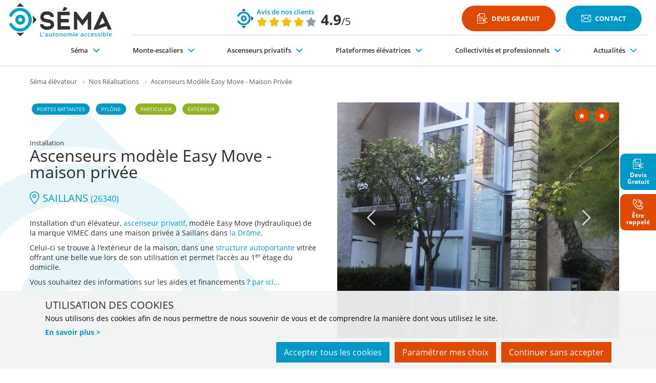

--- FILE ---
content_type: text/html; charset=UTF-8
request_url: https://www.elevateur-sema.fr/realisation/6-ascenseurs-modele-easy-move-maison-privee
body_size: 17437
content:
<!DOCTYPE HTML>
<html dir="ltr" lang="fr" class="no-js" xmlns:og="https://ogp.me/ns#">
    <head>
        
<meta charset="UTF-8">
<title>Ascenseurs modèle Easy Move - maison privée, SAILLANS (26340)</title>

<meta http-equiv="X-UA-Compatible" content="IE=edge">

<meta name="description"
      content="Séma - Installation d&#039;un élévateur, ascenseur privatif, modèle Easy Move (hydraulique) de la marque VIMEC dans une maison privée à Saillans dans la Drôme. Celui-ci se trouve à l&#039;extérieur de la maison, dans une structure autoportante vitrée offrant une belle vue lors de son utilisation et permet l&#039;accès">
<meta name="keywords" content="">
<meta name="identifier-url" content="https://www.elevateur-sema.fr/">
<meta name="copyright" content="Copyright &copy; Séma. Tous droits réservés."/>



            <link rel="canonical" href="https://www.elevateur-sema.fr/realisation/6-ascenseurs-modele-easy-move-maison-privee">
        <link rel="alternate" hreflang="x-default" href="https://www.elevateur-sema.fr/realisation/6-ascenseurs-modele-easy-move-maison-privee" />
            
<!-- Primary Meta Tags --><meta name="image" content="https://www.elevateur-sema.fr/img/theme/logo_reseaux.webp"><meta name="author" content="Séma"><!-- Schema.org for Google --><meta itemprop="image" content="https://www.elevateur-sema.fr/img/theme/logo_reseaux.webp"><!-- Open Graph / Facebook --><meta property="og:type" content="website"><meta property="og:url" content="https://www.elevateur-sema.fr/realisation/6-ascenseurs-modele-easy-move-maison-privee"><meta property="og:site_name" content="Séma"><meta property="og:locale" content="fr_fr">    <meta property="og:image" content="https://www.elevateur-sema.fr/img/theme/logo_reseaux.webp"><!-- Twitter --><meta property="twitter:card" content="summary_large_image"><meta property="twitter:url" content="https://www.elevateur-sema.fr/realisation/6-ascenseurs-modele-easy-move-maison-privee"><meta property="twitter:image" content="https://www.elevateur-sema.fr/img/theme/logo_reseaux.webp"><meta property="twitter:site" content="Séma"><meta property="twitter:creator" content="Séma">
<meta name="apple-mobile-web-app-capable" content="yes">
<meta name="viewport" content="width=device-width, initial-scale=1.0">

<link rel="apple-touch-icon" sizes="180x180" href="https://www.elevateur-sema.fr/img/theme/favicons/apple-touch-icon.png">
<link rel="icon" type="image/png" sizes="32x32" href="https://www.elevateur-sema.fr/img/theme/favicons/favicon-32x32.png">
<link rel="icon" type="image/png" sizes="16x16" href="https://www.elevateur-sema.fr/img/theme/favicons/favicon-16x16.png">
<link rel="manifest" href="https://www.elevateur-sema.fr/img/theme/favicons/site.webmanifest">
<link rel="mask-icon" href="https://www.elevateur-sema.fr/img/theme/favicons/safari-pinned-tab.svg" color="#0099c7">
<link rel="shortcut icon" href="https://www.elevateur-sema.fr/img/theme/favicons/favicon.ico">
<meta name="msapplication-TileColor" content="#ffffff">
<meta name="msapplication-config" content="https://www.elevateur-sema.fr/img/theme/favicons/browserconfig.xml">
<meta name="theme-color" content="#ffffff">

<!-- Preload key request que woff2 -->
<link rel="preload" href="https://www.elevateur-sema.fr/fonts/kfont.woff2" as="font" crossorigin="anonymous">
<link rel="preload" href="https://www.elevateur-sema.fr/fonts/subset-OpenSans.woff2" as="font" crossorigin="anonymous">
<link rel="preload" href="https://www.elevateur-sema.fr/fonts/subset-OpenSans-Semibold.woff2" as="font" crossorigin="anonymous">
<link rel="preload" href="https://www.elevateur-sema.fr/fonts/subset-OpenSans-Bold.woff2" as="font" crossorigin="anonymous">

<link rel="stylesheet" type="text/css" href="https://www.elevateur-sema.fr/css/plugins.min.0d62665b.css" media="all">
<link rel="stylesheet" type="text/css" href="https://www.elevateur-sema.fr/css/global.min.0d62665b.css" media="all">
<link rel="stylesheet" type="text/css" href="https://www.elevateur-sema.fr/css/theme.min.0d62665b.css" media="all">

<script defer type="text/javascript" src="https://www.elevateur-sema.fr/js/plugins.min.0d62665b.js"></script>
<script defer type="text/javascript" src="https://www.elevateur-sema.fr/js/global.min.0d62665b.js"></script>
<script defer type="text/javascript" src="https://www.elevateur-sema.fr/js/Url.0d62665b.js"></script>
<script src="https://www.google.com/recaptcha/api.js?hl=fr-FR&render=6LekI9kmAAAAAOm_VqcOhHq0ny_Mnnuy9CS4TRlu" async defer></script>

<script type="text/javascript">
    document.addEventListener("DOMContentLoaded", function () {
        Url.init({"admin":"https:\/\/admin.elevateur-sema.fr","front":"https:\/\/www.elevateur-sema.fr","data":"https:\/\/www.elevateur-sema.fr\/data","css":"https:\/\/www.elevateur-sema.fr\/css","fonts":"https:\/\/www.elevateur-sema.fr\/fonts","img":"https:\/\/www.elevateur-sema.fr\/img","js":"https:\/\/www.elevateur-sema.fr\/js","theme":"https:\/\/www.elevateur-sema.fr\/themes\/revox","photos":"https:\/\/www.elevateur-sema.fr\/data\/imgProduit","marketing":"https:\/\/www.elevateur-sema.fr\/data\/imgMarketing"});
    }, false);
</script>



        <script type="application/ld+json">
{
    "@context": "https://schema.org",
    "@type": "Brand",
    "url": "https://www.elevateur-sema.fr/",
    "logo": "https://www.elevateur-sema.fr/img/theme/logo.sema.svg"
}
</script>        

        <script>var base_url = "https://www.elevateur-sema.fr/";</script>
    </head>

    <body id="realisation"  class="page-realisation">

    
    <div class="hidden">
        <div id="desc-h" class="container">
                            <p>S&#201;MA, l'autonomie accessible</p>
<p class="titre">S&#201;MA, experts en installation d'ascenseurs privatifs ou &#233;l&#233;vateurs<span class="mini">, plateformes &#233;l&#233;vatrices et chaises monte-escaliers.</span></p>
<p>L'entreprise S&#201;MA est sp&#233;cialis&#233;e dans l'<strong>installation d'ascenseurs</strong>, d'<strong>&#233;l&#233;vateurs</strong>, de chaises <strong>monte-escaliers</strong>, d'<strong>ascenseurs privatifs</strong>, type <strong>&#233;l&#233;vateurs</strong>,&#160;<strong>plateformes &#233;l&#233;vatrices&#160;, si&#232;ges monte-escaliers</strong>, <strong>plateformes monte-escaliers</strong>, de <strong>monte-charges</strong>, etc. Nous vous proposons une gamme compl&#232;te de produits novateurs pour des solutions personnalis&#233;es.</p>
<p class="stitre">Zone g&#233;ographique d'intervention</p>
<p>Notre secteur d'intervention est l'ensemble de la <em>Dr&#244;me,</em> de l'<em>Ard&#232;che, de l'Is&#232;re et sur l'axe de la vall&#233;e du Rh&#244;ne de Vienne &#224; Avignon.</em>.<br />80% de nos chantiers sont concentr&#233;s sur l'axe de la vall&#233;e du <em>Rh&#244;ne</em> : Valence, <em>Tournon</em>, Romans, <em>Mont&#233;limar, Crest, Die, Vienne,</em> ...</p>
<p class="stitre">Une &#233;quipe form&#233;e au Handicap</p>
<p>Notre &#233;quipe de techniciens a suivi la <strong>formation HANDIBAT&#174;</strong> afin de se former aux sp&#233;cificit&#233;s des diff&#233;rentes formes de <strong>handicap</strong>, personnes &#226;g&#233;es en perte d'autonomie, <strong>personnes &#224; mobilit&#233; r&#233;duite</strong>, <strong>personnes handicap&#233;es</strong> ou en <strong>fauteuil roulant</strong>.</p>
<p>Cela vous assure un r&#233;el suivi des travaux en relation &#233;troite avec les <em>ergoth&#233;rapeutes</em> des diff&#233;rents organismes ainsi qu'une &#233;tude de satisfaction apr&#232;s la pose de nos produits.</p>
<p class="stitre">Aides et avantages fiscaux</p>
<p>L'installation d'une chaise, d'une plateforme monte-escalier, ou d'un ascenseur privatif est souvent <strong>une d&#233;pense inattendue au cours d'une vie</strong>.</p>
<p>Nous faisons ensemble un point sur les diff&#233;rentes <strong>possibilit&#233;s d'aides et/ou avantages fiscaux auxquels vous pouvez pr&#233;tendre</strong>.</p>
<p>La loi pr&#233;voit un <strong>cr&#233;dit d'imp&#244;t</strong> sur le revenu pour les travaux ou am&#233;nagements <strong>favorisant l'autonomie des personnes &#224; mobilit&#233; r&#233;duite</strong>.</p>
<ul>
<li><strong>TVA r&#233;duite &#224; 5,5%</strong></li>
<li><strong>Cr&#233;dit d'imp&#244;t de 25%</strong> (<em>jusqu'au 31 D&#233;cembre 2023</em>)</li>
</ul>
<p>&#160;</p>
                    </div>
    </div>

    <!-- Kpopin A voir avec le menu mobile -->
    <aside id="cd-nav" class="cd-nav hidden">
        <div class="cd-navigation-wrapper">
            <a class="cd-nav-trigger">Fermer / Ouvrir
                <span class="cd-nav-icon"></span>
            </a>
            <div id="kpop-contain" class="kpop-contain js-kpop-contain">
            </div>
        </div>
    </aside>
    <!--/ Kpopin -->


    <!-- Les deux divs qui suivent sont obligatoires au fonctionnement du menu mobile (mp-pusher & scroller) -->
    <div class="mp-pusher" id="mp-pusher">

        <!-- content-body -->
        <div id="cd-main" class="content-body cd-main scroller">

                                    
            <header id="header">
                <div class="header-content">
                    <div class="container-fluid container-xxxl container-bloc">

                        <div class="menu-launcher js-menu-launcher">
                            <span class="picto-menu"></span>
                        </div>

                        <div class="left-col">
                            <div class="header-logo">
                                <a href="https://www.elevateur-sema.fr/" accesskey="1" title="Accueil Séma">
                                    <figure>
                                    <img class="logo" src="https://www.elevateur-sema.fr/img/theme/logo.sema.svg"
                                         alt="Séma : l'autonomie accessible"
                                         width="246" height="80" loading="lazy">
                                        <figcaption>SÉMA est spécialisé dans l'installation d'ascenseurs privatifs, d'élévateurs et de monte-escalier sur la Drôme et l'Ardèche.</figcaption>
                                    </figure>
                                </a>
                            </div>
                        </div>

                        <div class="right-col">

                            <div class="access">
                                <div class="container-bloc">

                                                                                                                                                                                                                                                                                                                                                                                                                                                                                                                                                                                                                                                                                                                                                                                                                                                                                                                                                                                                                                                                                                                                                                                                                                                                                                                                                                                                                                                                                                                                                                                                                                                                                                                                                                                                                                                                                                                                                                                                                                                                                                                                                                                                                                                                                                                                                                            

    
<div class="avis-header bloc-avis bloc-avis-header">
            <span data-href="aHR0cHM6Ly93d3cuZWxldmF0ZXVyLXNlbWEuZnIvYXZpcw==" class="link lien-off js-lien-off" title="Voir les avis de nos clients">
    
        <div class="picto picto-sema">
            <svg width="38" height="38" viewBox="0 0 95 95" preserveAspectRatio="xMidYMid meet">
                <use xlink:href="#svg-logo2" />
            </svg>
        </div>
        <div class="bloc-avis-content">
            <div class="title">
                            Avis de nos clients
                        </div>
            <div class="liste-avis">
                <span class="list-stars">
                                                                        <span class="icon icon-star">
                                <span class="hidden">Etoile pour la note de l'avis 1</span>
                            </span>
                                                                                                <span class="icon icon-star">
                                <span class="hidden">Etoile pour la note de l'avis 2</span>
                            </span>
                                                                                                <span class="icon icon-star">
                                <span class="hidden">Etoile pour la note de l'avis 3</span>
                            </span>
                                                                                                <span class="icon icon-star">
                                <span class="hidden">Etoile pour la note de l'avis 4</span>
                            </span>
                                                                                                <span class="icon icon-star no-star">
                                <span class="hidden">Etoile pour la note de l'avis 5</span>
                            </span>
                                                            </span>
                <span class="list-count">
                    <strong>4.9</strong>/5
                </span>
            </div>

        </div>
        
            </span>
    </div>
                                    
                                    <div class="menu-access-header">
                                        <nav class="menu-acces">
    <ul class="level1">
                    <li class="acces-menu-item">
                
                                            <span data-href="aHR0cHM6Ly93d3cuZWxldmF0ZXVyLXNlbWEuZnIvZGV2aXM="
                            class="js-lien-off lien-off item-devis"
                                                                                    title="Devis Gratuit"
                        >
                    
                     <span class="icon-devis"></span>                    <span class="text">Devis Gratuit</span>

                                            </span>
                    
                                            </li>
                    <li class="acces-menu-item">
                
                                            <span data-href="aHR0cHM6Ly93d3cuZWxldmF0ZXVyLXNlbWEuZnIvY29udGFjdGV6LW5vdXM="
                            class="js-lien-off lien-off item-mail"
                                                                                    title="Contact"
                        >
                    
                     <span class="icon-mail"></span>                    <span class="text">Contact</span>

                                            </span>
                    
                                            </li>
            </ul>
</nav>                                    </div>
                                </div>
                            </div>


                            <nav class="menu">
    <ul class="level1">
                    
            
            <li class="menu-item menu-item-l1 dropdown">

                                
                        <a href="javascript:void(0);"
                                 class="menu-sema"                                                                                        >
                            <span class="menu-item-label">Séma</span>
                            <span class="icon icon-arrow-bottom"></span>                        </a>
                                    

                
                                         <div class="level2 menu-type-1">
                        <div class="container container-menu">
                            <div class="menu-level1">
                                <div class="title">Séma</div>
                                <ul class="nav">
                                                                                                                    <li class="menu-item  menu-item-l2">
                                                                                            <a href="https://www.elevateur-sema.fr/page/notre-histoire"
                                                                                                                                                                        >
                                                    Notre histoire
                                                </a>
                                                                                    </li>
                                                                                                                                                            <li class="menu-item  menu-item-l2">
                                                                                            <a href="https://www.elevateur-sema.fr/page/notre-equipe"
                                                                                                                                                                        >
                                                    Notre équipe
                                                </a>
                                                                                    </li>
                                                                                                                                                            <li class="menu-item  menu-item-l2">
                                                                                            <a href="https://www.elevateur-sema.fr/page/afeo"
                                                                                                                                                                        >
                                                    AFEO
                                                </a>
                                                                                    </li>
                                                                                                                                                            <li class="menu-item  menu-item-l2 s-menu-en_avant">
                                                                                            <a href="https://www.elevateur-sema.fr/page/pourquoi-choisir-sema"
                                                         class="en_avant"                                                                                                                >
                                                    Pourquoi choisir SÉMA ?
                                                </a>
                                                                                    </li>
                                                                                                                                                            <li class="menu-item  menu-item-l2 s-menu-en_avant">
                                                                                            <a href="https://www.elevateur-sema.fr/page/nos-services"
                                                         class="en_avant"                                                                                                                >
                                                    Nos services
                                                </a>
                                                                                    </li>
                                                                                                                                                            <li class="menu-item  menu-item-l2">
                                                                                            <a href="https://www.elevateur-sema.fr/page/france-accessibilite"
                                                                                                                                                                        >
                                                    France Accessibilité
                                                </a>
                                                                                    </li>
                                                                                                                                                            <li class="menu-item  menu-item-l2">
                                                                                            <a href="https://www.elevateur-sema.fr/page/aides-et-avantages-fiscaux"
                                                                                                                                                                        >
                                                    Aides et financement
                                                </a>
                                                                                    </li>
                                                                                                                                                            <li class="menu-item  menu-item-l2">
                                                                                            <a href="https://www.elevateur-sema.fr/faq"
                                                                                                                                                                        >
                                                    FAQ
                                                </a>
                                                                                    </li>
                                                                                                            </ul>
                            </div>

                            <div class="menu-level2">
                                <ul class="nav row gx-5">
                                                                                                                                                        
                                            <li class="menu-item  menu-item-l2 col-auto ">
                                                <span data-href="aHR0cHM6Ly93d3cuZWxldmF0ZXVyLXNlbWEuZnIvcGFnZS9ub3RyZS1lcXVpcGU="
                                                        class="lien-off js-lien-off "
                                                                                                                                                                        style="background-image:url('https://www.elevateur-sema.fr/data/menus/1-3-notre-equipe.jpg');">

                                                    <span class="title">Notre équipe</span>
                                                    <span class="link">
                                                        Découvrir
                                                        <span class="icon icon-arrow-right"></span>
                                                    </span>

                                                </span>
                                            </li>
                                                                                                                                                                                                
                                            <li class="menu-item  menu-item-l2 col-auto  s-menu-en_avant">
                                                <span data-href="aHR0cHM6Ly93d3cuZWxldmF0ZXVyLXNlbWEuZnIvcGFnZS9wb3VycXVvaS1jaG9pc2lyLXNlbWE="
                                                        class="lien-off js-lien-off  en_avant"
                                                                                                                                                                        style="background-image:url('https://www.elevateur-sema.fr/data/menus/1-3-pourquoi-choisir-sema-.jpg');">

                                                    <span class="title">Pourquoi choisir SÉMA ?</span>
                                                    <span class="link">
                                                        Découvrir
                                                        <span class="icon icon-arrow-right"></span>
                                                    </span>

                                                </span>
                                            </li>
                                                                                                                    
                                            <li class="menu-item  menu-item-l2 col-auto  s-menu-en_avant">
                                                <span data-href="aHR0cHM6Ly93d3cuZWxldmF0ZXVyLXNlbWEuZnIvcGFnZS9ub3Mtc2VydmljZXM="
                                                        class="lien-off js-lien-off  en_avant"
                                                                                                                                                                        style="background-image:url('https://www.elevateur-sema.fr/data/menus/nos-services.jpg');">

                                                    <span class="title">Nos services</span>
                                                    <span class="link">
                                                        Découvrir
                                                        <span class="icon icon-arrow-right"></span>
                                                    </span>

                                                </span>
                                            </li>
                                                                                                                                                                                                                                                                                                                                                </ul>


                            </div>
                        </div>
                    </div>
                    
                
            </li>
                    
            
            <li class="menu-item menu-item-l1 dropdown">

                                
                        <a href="https://www.elevateur-sema.fr/produit/monte-escaliers"
                                 class="menu-monte-escaliers"                                                                                        >
                            <span class="menu-item-label">Monte-escaliers</span>
                            <span class="icon icon-arrow-bottom"></span>                        </a>
                                    

                
                                         <div class="level2 menu-type-2">
                        <div class="container container-menu">

                            <div class="menu-level1">
                                <div class="title">Monte-escaliers</div>
                                                                <ul class="nav row mr-5 pr-5 gx-5 nb-item-2 ">
                                                                            
                                        <li class="menu-item menu-item-l2 col-lg-auto col-xl-4 col-xxl-4 col-xxxl-4">

                                                <a href="https://www.elevateur-sema.fr/page/monte-escalier-droit"
                                                                                                                                                                        >
                                                                                                            <figure>
                                                            <img src="https://www.elevateur-sema.fr/data/menus/1-4-monteescaliers-droit.jpeg"
                                                                 alt="Visuel Monte-escaliers droit"
                                                                 loading="lazy"
                                                                 width="256" height="144">
                                                            <figcaption>
                                                                Catalogue et explication avec notre Monte-escaliers droit
                                                            </figcaption>
                                                        </figure>
                                                                                                        <div class="label">Monte-escaliers droit</div>
                                                </a>
                                                                                    </li>
                                                                                                                    
                                        <li class="menu-item menu-item-l2 col-lg-auto col-xl-4 col-xxl-4 col-xxxl-4">

                                                <a href="https://www.elevateur-sema.fr/page/monte-escalier-tournant"
                                                                                                                                                                        >
                                                                                                            <figure>
                                                            <img src="https://www.elevateur-sema.fr/data/menus/1-4-monteescaliers-tournant.jpeg"
                                                                 alt="Visuel Monte-escaliers tournant"
                                                                 loading="lazy"
                                                                 width="256" height="144">
                                                            <figcaption>
                                                                Catalogue et explication avec notre Monte-escaliers tournant
                                                            </figcaption>
                                                        </figure>
                                                                                                        <div class="label">Monte-escaliers tournant</div>
                                                </a>
                                                                                    </li>
                                                                                                                    
                                        <li class="menu-item menu-item-l2 col-lg-auto col-xl-4 col-xxl-4 col-xxxl-4">

                                                <a href="https://www.elevateur-sema.fr/page/monte-escalier-exterieur"
                                                                                                                                                                        >
                                                                                                            <figure>
                                                            <img src="https://www.elevateur-sema.fr/data/menus/1-4-monteescaliersexterieur.jpg"
                                                                 alt="Visuel Monte-escaliers-exterieur"
                                                                 loading="lazy"
                                                                 width="256" height="144">
                                                            <figcaption>
                                                                Catalogue et explication avec notre Monte-escaliers-exterieur
                                                            </figcaption>
                                                        </figure>
                                                                                                        <div class="label">Monte-escaliers-exterieur</div>
                                                </a>
                                                                                    </li>
                                                                                                                                                                                                                                                                                                                                                </ul>

                            </div>

                            <div class="menu-level2">
                                <div class="title">En détail ...</div>
                                <ul class="nav">
                                                                                                                                                                                                                                                                                                                                                        <li class="menu-item  menu-item-l2">

                                                <a href="https://www.elevateur-sema.fr/realisations/monte-escaliers"
                                                                                                                                                                        >
                                                    Nos réalisations
                                                </a>
                                                                                    </li>
                                                                                                                                                            <li class="menu-item  menu-item-l2">

                                                <a href="https://www.elevateur-sema.fr/avis"
                                                                                                                                                                        >
                                                    Témoignages
                                                </a>
                                                                                    </li>
                                                                                                                                                            <li class="menu-item  menu-item-l2">

                                                <a href="https://www.elevateur-sema.fr/faq"
                                                                                                                                                                        >
                                                    Vos questions ?
                                                </a>
                                                                                    </li>
                                                                                                            </ul>
                                                                    <div class="picto">
                                        <img src="https://www.elevateur-sema.fr/data/menus/monte-escaliers.svg" alt="Picto Monte-escaliers" loading="lazy" width="210" height="210">
                                    </div>
                                                            </div>

                            <div class="menu-level3">
                                <ul class="nav row gx-5">
                                                                                                                                                                                                                                                                                                                                                            <li class="menu-item  menu-item-l2 col-auto ">
                                            <span data-href="aHR0cHM6Ly93d3cuZWxldmF0ZXVyLXNlbWEuZnIvcmVhbGlzYXRpb25zL21vbnRlLWVzY2FsaWVycw=="
                                                  class="lien-off js-lien-off "
                                                                                                                                                          style="background-image:url('https://www.elevateur-sema.fr/data/menus/1-4-nos-realisations.jpg');">

                                                <span class="title">Nos réalisations</span>
                                                <span class="link">
                                                    Découvrir
                                                    <span class="icon icon-arrow-right"></span>
                                                </span>

                                            </span>
                                            </li>
                                                                                                                                                                                                                                                                    </ul>

                            </div>
                        </div>
                    </div>

                    
                
            </li>
                    
            
            <li class="menu-item menu-item-l1 dropdown">

                                
                        <a href="https://www.elevateur-sema.fr/produit/ascenseurs-privatifs"
                                 class="menu-ascenseurs"                                                                                        >
                            <span class="menu-item-label">Ascenseurs privatifs</span>
                            <span class="icon icon-arrow-bottom"></span>                        </a>
                                    

                
                                         <div class="level2 menu-type-2">
                        <div class="container container-menu">

                            <div class="menu-level1">
                                <div class="title">Ascenseurs privatifs</div>
                                                                <ul class="nav row mr-5 pr-5 gx-5 nb-item-3 ">
                                                                            
                                        <li class="menu-item menu-item-l2 col-lg-auto col-xl-4 col-xxl-4 col-xxxl-4">

                                                <a href="https://www.elevateur-sema.fr/page/ascenseurs-en-gaine-maconnee"
                                                                                                                                                                        >
                                                                                                            <figure>
                                                            <img src="https://www.elevateur-sema.fr/data/menus/1-5-ascenseurs-en-gaine-maconnee.jpg"
                                                                 alt="Visuel Ascenseurs en gaine maçonnée"
                                                                 loading="lazy"
                                                                 width="256" height="144">
                                                            <figcaption>
                                                                Catalogue et explication avec notre Ascenseurs en gaine maçonnée
                                                            </figcaption>
                                                        </figure>
                                                                                                        <div class="label">Ascenseurs en gaine maçonnée</div>
                                                </a>
                                                                                    </li>
                                                                                                                    
                                        <li class="menu-item menu-item-l2 col-lg-auto col-xl-4 col-xxl-4 col-xxxl-4">

                                                <a href="https://www.elevateur-sema.fr/page/ascenseurs-structure-auto-portante"
                                                                                                                                                                        >
                                                                                                            <figure>
                                                            <img src="https://www.elevateur-sema.fr/data/menus/ascenseurs-structure-auto-portante.jpg"
                                                                 alt="Visuel Ascenseurs structure auto portante"
                                                                 loading="lazy"
                                                                 width="256" height="144">
                                                            <figcaption>
                                                                Catalogue et explication avec notre Ascenseurs structure auto portante
                                                            </figcaption>
                                                        </figure>
                                                                                                        <div class="label">Ascenseurs structure auto portante</div>
                                                </a>
                                                                                    </li>
                                                                                                                    
                                        <li class="menu-item menu-item-l2 col-lg-auto col-xl-4 col-xxl-4 col-xxxl-4">

                                                <a href="https://www.elevateur-sema.fr/page/quel-ascenseur-choisir"
                                                                                                                                                                        >
                                                                                                            <figure>
                                                            <img src="https://www.elevateur-sema.fr/data/menus/les-differents-types-d'ascenseurs.jpg"
                                                                 alt="Visuel Les différents types d'ascenseurs"
                                                                 loading="lazy"
                                                                 width="256" height="144">
                                                            <figcaption>
                                                                Catalogue et explication avec notre Les différents types d'ascenseurs
                                                            </figcaption>
                                                        </figure>
                                                                                                        <div class="label">Les différents types d'ascenseurs</div>
                                                </a>
                                                                                    </li>
                                                                                                                    
                                        <li class="menu-item menu-item-l2 col-lg-auto col-xl-4 col-xxl-4 col-xxxl-4">

                                                <a href="https://www.elevateur-sema.fr/page/ascenseurs-porte-telescopique"
                                                                                                                                                                        >
                                                                                                            <figure>
                                                            <img src="https://www.elevateur-sema.fr/data/menus/ascenseurs-portes-telescopiques-ou-battantes.jpg"
                                                                 alt="Visuel Ascenseurs portes télescopiques ou battantes"
                                                                 loading="lazy"
                                                                 width="256" height="144">
                                                            <figcaption>
                                                                Catalogue et explication avec notre Ascenseurs portes télescopiques ou battantes
                                                            </figcaption>
                                                        </figure>
                                                                                                        <div class="label">Ascenseurs portes télescopiques ou battantes</div>
                                                </a>
                                                                                    </li>
                                                                                                                                                                                                                                                                                                                                                </ul>

                            </div>

                            <div class="menu-level2">
                                <div class="title">En détail ...</div>
                                <ul class="nav">
                                                                                                                                                                                                                                                                                                                                                                                                                                    <li class="menu-item  menu-item-l2">

                                                <a href="https://www.elevateur-sema.fr/realisations/ascenseurs-elevateurs"
                                                                                                                                                                        >
                                                    Nos réalisations
                                                </a>
                                                                                    </li>
                                                                                                                                                            <li class="menu-item  menu-item-l2">

                                                <a href="https://www.elevateur-sema.fr/avis"
                                                                                                                                                                        >
                                                    Témoignages
                                                </a>
                                                                                    </li>
                                                                                                                                                            <li class="menu-item  menu-item-l2">

                                                <a href="https://www.elevateur-sema.fr/faq"
                                                                                                                                                                        >
                                                    Vos questions ?
                                                </a>
                                                                                    </li>
                                                                                                            </ul>
                                                                    <div class="picto">
                                        <img src="https://www.elevateur-sema.fr/data/menus/ascenseurs-privatifs.svg" alt="Picto Ascenseurs privatifs" loading="lazy" width="210" height="210">
                                    </div>
                                                            </div>

                            <div class="menu-level3">
                                <ul class="nav row gx-5">
                                                                                                                                                                                                                                                                                                                                                                                                                                        <li class="menu-item  menu-item-l2 col-auto ">
                                            <span data-href="aHR0cHM6Ly93d3cuZWxldmF0ZXVyLXNlbWEuZnIvcmVhbGlzYXRpb25zL2FzY2Vuc2V1cnMtZWxldmF0ZXVycw=="
                                                  class="lien-off js-lien-off "
                                                                                                                                                          style="background-image:url('https://www.elevateur-sema.fr/data/menus/1-5-nos-realisations.jpg');">

                                                <span class="title">Nos réalisations</span>
                                                <span class="link">
                                                    Découvrir
                                                    <span class="icon icon-arrow-right"></span>
                                                </span>

                                            </span>
                                            </li>
                                                                                                                                                                                                                                                                    </ul>

                            </div>
                        </div>
                    </div>

                    
                
            </li>
                    
            
            <li class="menu-item menu-item-l1 dropdown">

                                
                        <a href="https://www.elevateur-sema.fr/produit/plateformes-elevatrices"
                                 class="menu-plateformes"                                                                                        >
                            <span class="menu-item-label">Plateformes élévatrices</span>
                            <span class="icon icon-arrow-bottom"></span>                        </a>
                                    

                
                                         <div class="level2 menu-type-2">
                        <div class="container container-menu">

                            <div class="menu-level1">
                                <div class="title">Plateformes élévatrices</div>
                                                                <ul class="nav row mr-5 pr-5 gx-5 nb-item-1 ">
                                                                            
                                        <li class="menu-item menu-item-l2 col-lg-auto col-xl-4 col-xxl-4 col-xxxl-4">

                                                <a href="https://www.elevateur-sema.fr/page/plateforme-elevatrice-verticale"
                                                                                                                                                                        >
                                                                                                            <figure>
                                                            <img src="https://www.elevateur-sema.fr/data/menus/1-6-plateformes-elevatrices-verticales.jpg"
                                                                 alt="Visuel Plateformes élévatrices verticales"
                                                                 loading="lazy"
                                                                 width="256" height="144">
                                                            <figcaption>
                                                                Catalogue et explication avec notre Plateformes élévatrices verticales
                                                            </figcaption>
                                                        </figure>
                                                                                                        <div class="label">Plateformes élévatrices verticales</div>
                                                </a>
                                                                                    </li>
                                                                                                                    
                                        <li class="menu-item menu-item-l2 col-lg-auto col-xl-4 col-xxl-4 col-xxxl-4">

                                                <a href="https://www.elevateur-sema.fr/page/plateforme-monte-escalier"
                                                                                                                                                                        >
                                                                                                            <figure>
                                                            <img src="https://www.elevateur-sema.fr/data/menus/1-6-plateformes-monteescaliers.jpg"
                                                                 alt="Visuel Plateformes monte-escaliers"
                                                                 loading="lazy"
                                                                 width="256" height="144">
                                                            <figcaption>
                                                                Catalogue et explication avec notre Plateformes monte-escaliers
                                                            </figcaption>
                                                        </figure>
                                                                                                        <div class="label">Plateformes monte-escaliers</div>
                                                </a>
                                                                                    </li>
                                                                                                                                                                                                                                                                                                                                                </ul>

                            </div>

                            <div class="menu-level2">
                                <div class="title">En détail ...</div>
                                <ul class="nav">
                                                                                                                                                                                                                                                                            <li class="menu-item  menu-item-l2">

                                                <a href="https://www.elevateur-sema.fr/realisations/plateformes-elevatrices"
                                                                                                                                                                        >
                                                    Nos réalisations
                                                </a>
                                                                                    </li>
                                                                                                                                                            <li class="menu-item  menu-item-l2">

                                                <a href="https://www.elevateur-sema.fr/avis"
                                                                                                                                                                        >
                                                    Témoignages
                                                </a>
                                                                                    </li>
                                                                                                                                                            <li class="menu-item  menu-item-l2">

                                                <a href="https://www.elevateur-sema.fr/faq"
                                                                                                                                                                        >
                                                    Vos questions ?
                                                </a>
                                                                                    </li>
                                                                                                            </ul>
                                                                    <div class="picto">
                                        <img src="https://www.elevateur-sema.fr/data/menus/1-0-plateformes-elevatrices.svg" alt="Picto Plateformes élévatrices" loading="lazy" width="210" height="210">
                                    </div>
                                                            </div>

                            <div class="menu-level3">
                                <ul class="nav row gx-5">
                                                                                                                                                                                                                                                                                <li class="menu-item  menu-item-l2 col-auto ">
                                            <span data-href="aHR0cHM6Ly93d3cuZWxldmF0ZXVyLXNlbWEuZnIvcmVhbGlzYXRpb25zL3BsYXRlZm9ybWVzLWVsZXZhdHJpY2Vz"
                                                  class="lien-off js-lien-off "
                                                                                                                                                          style="background-image:url('https://www.elevateur-sema.fr/data/menus/1-6-nos-realisations.jpg');">

                                                <span class="title">Nos réalisations</span>
                                                <span class="link">
                                                    Découvrir
                                                    <span class="icon icon-arrow-right"></span>
                                                </span>

                                            </span>
                                            </li>
                                                                                                                                                                                                                                                                    </ul>

                            </div>
                        </div>
                    </div>

                    
                
            </li>
                    
            
            <li class="menu-item menu-item-l1 dropdown">

                                
                        <a href="https://www.elevateur-sema.fr/page/collectivites-pro"
                                 class="menu-pro"                                                                                        >
                            <span class="menu-item-label">Collectivités et professionnels</span>
                            <span class="icon icon-arrow-bottom"></span>                        </a>
                                    

                
                                         <div class="level2 menu-type-1">
                        <div class="container container-menu">
                            <div class="menu-level1">
                                <div class="title">Collectivités et professionnels</div>
                                <ul class="nav">
                                                                                                                    <li class="menu-item  menu-item-l2 s-menu-en_avant">
                                                                                            <span data-href="aHR0cHM6Ly93d3cuZWxldmF0ZXVyLXNlbWEuZnIvcGFnZS9lcG1y"
                                                      class="lien-off js-lien-off en_avant"
                                                                                                              >
                                                    EPMR (ERP + code du travail)
                                                </span>
                                                                                    </li>
                                                                                                                                                            <li class="menu-item  menu-item-l2 s-menu-en_avant">
                                                                                            <span data-href="aHR0cHM6Ly93d3cuZWxldmF0ZXVyLXNlbWEuZnIvcGFnZS9lbGV2YXRldXItcG1y"
                                                      class="lien-off js-lien-off en_avant"
                                                                                                              >
                                                    Élévateurs PMR
                                                </span>
                                                                                    </li>
                                                                                                                                                            <li class="menu-item  menu-item-l2">
                                                                                            <span data-href="aHR0cHM6Ly93d3cuZWxldmF0ZXVyLXNlbWEuZnIvcGFnZS9wbGF0ZWZvcm1lLXBtcg=="
                                                      class="lien-off js-lien-off"
                                                                                                              >
                                                    Plateformes PMR
                                                </span>
                                                                                    </li>
                                                                                                            </ul>
                            </div>

                            <div class="menu-level2">
                                <ul class="nav row gx-5">
                                                                            
                                            <li class="menu-item  menu-item-l2 col-auto  s-menu-en_avant">
                                                <span data-href="aHR0cHM6Ly93d3cuZWxldmF0ZXVyLXNlbWEuZnIvcGFnZS9lcG1y"
                                                        class="lien-off js-lien-off  en_avant"
                                                                                                                                                                        style="background-image:url('https://www.elevateur-sema.fr/data/menus/epmr-(erp-+-code-du-travail).jpg');">

                                                    <span class="title">EPMR (ERP + code du travail)</span>
                                                    <span class="link">
                                                        Découvrir
                                                        <span class="icon icon-arrow-right"></span>
                                                    </span>

                                                </span>
                                            </li>
                                                                                                                    
                                            <li class="menu-item  menu-item-l2 col-auto  s-menu-en_avant">
                                                <span data-href="aHR0cHM6Ly93d3cuZWxldmF0ZXVyLXNlbWEuZnIvcGFnZS9lbGV2YXRldXItcG1y"
                                                        class="lien-off js-lien-off  en_avant"
                                                                                                                                                                        style="background-image:url('https://www.elevateur-sema.fr/data/menus/1-7-elevateurs-pmr.jpg');">

                                                    <span class="title">Élévateurs PMR</span>
                                                    <span class="link">
                                                        Découvrir
                                                        <span class="icon icon-arrow-right"></span>
                                                    </span>

                                                </span>
                                            </li>
                                                                                                                    
                                            <li class="menu-item  menu-item-l2 col-auto ">
                                                <span data-href="aHR0cHM6Ly93d3cuZWxldmF0ZXVyLXNlbWEuZnIvcGFnZS9wbGF0ZWZvcm1lLXBtcg=="
                                                        class="lien-off js-lien-off "
                                                                                                                                                                        style="background-image:url('https://www.elevateur-sema.fr/data/menus/1-7-plateformes-pmr.jpg');">

                                                    <span class="title">Plateformes PMR</span>
                                                    <span class="link">
                                                        Découvrir
                                                        <span class="icon icon-arrow-right"></span>
                                                    </span>

                                                </span>
                                            </li>
                                                                                                            </ul>


                            </div>
                        </div>
                    </div>
                    
                
            </li>
                    
            
            <li class="menu-item menu-item-l1 dropdown">

                                
                        <a href="https://www.elevateur-sema.fr/actualites"
                                 class="menu-actus type-1"                                                                                        >
                            <span class="menu-item-label">Actualités</span>
                            <span class="icon icon-arrow-bottom"></span>                        </a>
                                    

                
                                         <div class="level2 menu-type-1">
                        <div class="container container-menu">
                            <div class="menu-level1">
                                <div class="title">Actualités</div>
                                <ul class="nav">
                                                                                                                    <li class="menu-item  menu-item-l2">
                                                                                            <span data-href="aHR0cHM6Ly93d3cuZWxldmF0ZXVyLXNlbWEuZnIvYWN0dWFsaXRlcw=="
                                                      class="lien-off js-lien-off"
                                                                                                              >
                                                    Nos actualités
                                                </span>
                                                                                    </li>
                                                                                                                                                            <li class="menu-item  menu-item-l2">
                                                                                            <span data-href="aHR0cHM6Ly93d3cuZWxldmF0ZXVyLXNlbWEuZnIvcmVjcnV0ZW1lbnQ="
                                                      class="lien-off js-lien-off"
                                                                                                              >
                                                    On recrute
                                                </span>
                                                                                    </li>
                                                                                                            </ul>
                            </div>

                            <div class="menu-level2">
                                <ul class="nav row gx-5">
                                                                            
                                            <li class="menu-item  menu-item-l2 col-auto ">
                                                <span data-href="aHR0cHM6Ly93d3cuZWxldmF0ZXVyLXNlbWEuZnIvYWN0dWFsaXRlcw=="
                                                        class="lien-off js-lien-off "
                                                                                                                                                                        style="background-image:url('https://www.elevateur-sema.fr/data/menus/nos-actualites.jpg');">

                                                    <span class="title">Nos actualités</span>
                                                    <span class="link">
                                                        Découvrir
                                                        <span class="icon icon-arrow-right"></span>
                                                    </span>

                                                </span>
                                            </li>
                                                                                                                    
                                            <li class="menu-item  menu-item-l2 col-auto ">
                                                <span data-href="aHR0cHM6Ly93d3cuZWxldmF0ZXVyLXNlbWEuZnIvcmVjcnV0ZW1lbnQ="
                                                        class="lien-off js-lien-off "
                                                                                                                                                                        style="background-image:url('https://www.elevateur-sema.fr/data/menus/on-recrute.jpg');">

                                                    <span class="title">On recrute</span>
                                                    <span class="link">
                                                        Découvrir
                                                        <span class="icon icon-arrow-right"></span>
                                                    </span>

                                                </span>
                                            </li>
                                                                                                            </ul>


                            </div>
                        </div>
                    </div>
                    
                
            </li>
            </ul>
</nav>                        </div>
                    </div>
                </div>
                <nav class="acces-rapide">

                                            <ul>
                                                                                                <li>
                                        <span data-href="aHR0cHM6Ly93d3cuZWxldmF0ZXVyLXNlbWEuZnIvZGV2aXM="
                                              class="lien-off js-lien-off devis"
                                                                                              >
                                             <span class="icon icon-devis"></span>                                            <span class="text">Devis Gratuit</span>
                                        </span>
                                    </li>
                                                                                                                                <li>
                                        <span data-href="amF2YXNjcmlwdDp2b2lkKDApOw=="
                                          class="lien-off js-lien-off phone js-rappeler"
                                                                                    >
                                             <span class="icon icon-phone js-rappeler"></span>                                            <span class="text">Être rappelé</span>
                                        </span>
                                                                                    <div class="bloc-rappeler hide">
                                                <div class="bloc-rappeler-content">
                                                    <a href="#" class="picto right js-close close" title="Fermer">
                                                        <span class="icon-arrow-right"></span>
                                                        <span class="text">Fermer</span>
                                                    </a>
                                                    
<form action="https://www.elevateur-sema.fr/?Action=contact&Etape=valider" method="post" id="fcontact-rapide"
      class="fcontact-rapide bloc-contact-rapide custom-form valid-form" enctype="multipart/form-data">

    <input type="hidden" name="recaptchaResponse" id="recaptchaResponse_fcontact-rapide">

    
    <div class="row">
                                        

                <input type="hidden" name="form_code" id="form_code_fcontact-rapide" value="contact-rapide">


                                    
        
                                        

                <input type="hidden" name="key_secu_kxrcontact-rapide" id="key_secu_kxrcontact-rapide_fcontact-rapide" value="696daa37decf4">


                                    
        
                        
                    <div class="item-nom col-12  type-text">

                                                    <div class="input-effect">
                                <input type="text" name="nom" id="nom_fcontact-rapide"
                                       class="focus-effect"  required="required" >
                                                                <label>Nom </label>
                            </div>
                                            </div>

                                
        
                        
                    <div class="item-telephone col-12  type-text">

                                                    <div class="input-effect">
                                <input type="text" name="telephone" id="telephone_fcontact-rapide"
                                       class="focus-effect"  required="required" >
                                                                <label>Téléphone </label>
                            </div>
                                            </div>

                                
        
                        
                    <div class="item-autorisation col-12  type-checkbox">

                                                    <div class="label-title">
                                Autorisation  *                             </div>
                                                            <div class="item-checkbox">
                                    <input name="autorisation[]" id="1_fcontact-rapide" type="checkbox"
                                           value="J’autorise l’entreprise SEMA à me contacter par téléphone."
                                             required="required" >
                                    <label for="1_fcontact-rapide">
                                        <span class="checkbox"></span>
                                        J’autorise l’entreprise SEMA à me contacter par téléphone.  *                                     </label>
                                </div>
                            
                                            </div>

                                
        
        </div>

    


        <div class="required-label">
            <span class="icon">*</span> Obligatoire
        </div>
        <div class="button-content textcenter">
            <button class="js-button button button-big-2 button10 button-radius" type="submit" value="Valider">
                ENVOYER MA DEMANDE
            </button>
        </div>

    </form>

<script>
	function recaptcha()
	{
		grecaptcha.ready(function() {
			grecaptcha.execute('6LekI9kmAAAAAOm_VqcOhHq0ny_Mnnuy9CS4TRlu', {
			}).then(function(token) {
                console.log('#recaptchaResponse_fcontact-rapide');
                 $('#recaptchaResponse_fcontact-rapide').val(token);
                 $('#recaptchaResponse_fcontact-rapide').val(token);
			});
		});
	}

    window.addEventListener("load", function(){
		recaptcha();
    }, false);
</script>


<script type="text/javascript">
    
    window.addEventListener('load', function ()
    {
        $(document).ready(function()
        {
            $(document).on('click', '#fcontact-rapide button[type="submit"]', function (e)
            {
                e.preventDefault();

                grecaptcha.ready(function() {
                    grecaptcha.execute('6LekI9kmAAAAAOm_VqcOhHq0ny_Mnnuy9CS4TRlu', {action: 'submit'}).then(function(token) {
                        $('#recaptchaResponse_fcontact-rapide').val(token);
                        $('#fcontact-rapide').submit();
                    });
                });
            });
        });
    });
    
</script>
                                                </div>
                                            </div>
                                                                            </li>

                                                                                    </ul>
                                    </nav>
            </header>
                        <div class="icon icon-picto-logo kpicto-01"></div>
            
            <section id="contenu">
                                

    <script type="application/ld+json">
{
    "@context": "http://schema.org",
    "@type": "Article",
    "mainEntityOfPage": {
    "@type": "WebPage",
    "@id": "https://www.elevateur-sema.fr/realisation/6-ascenseurs-modele-easy-move-maison-privee"
    },

        "image": [
                "https://www.elevateur-sema.fr/data/realisations/6/6_1_4.jpg",            "https://www.elevateur-sema.fr/data/realisations/6/6_2_4.jpg",            "https://www.elevateur-sema.fr/data/realisations/6/6_3_4.jpg"        ],
    
    "author": {
        "@type": "Organization",
        "name": "Séma"
    },
    "publisher": {
        "@type": "Organization",
        "name": "Séma",
        "logo": {
          "@type": "ImageObject",
          "url": "https://www.elevateur-sema.fr/img/theme/logo.sema.png",
          "width": 227
        }
    },
    "description": "Installation d&#039;un &amp;#233;l&amp;#233;vateur, ascenseur privatif,&amp;#160;mod&amp;#232;le Easy Move (hydraulique) de la marque VIMEC dans une maison priv&amp;#233;e &amp;#224; Saillans dans la Dr&amp;#244;me.
Celui-ci se trouve &amp;#224; l&#039;ext&amp;#233;rieur de la maison, dans une structure autoportante vitr&amp;#233;e offrant une belle vue lors de son utilisation et permet l&#039;acc&amp;#232;s au 1er &amp;#233;tage du domicile.
Vous souhaitez des informations sur les aides et financements ? par ici...",
    "headline": "Ascenseurs modèle Easy Move - maison privée"
}
</script>
    <script type="application/ld+json">
{
    "@context": "https://schema.org",
    "@type": "BreadcrumbList",
    "itemListElement": [
        {
            "@type": "ListItem",
            "position": 1,
            "item":
            {
                "@id": "https://www.elevateur-sema.fr/",
                "name": "Accueil"
            }
        },

                {
            "@type": "ListItem",
            "position": 2,
            "item":
            {
                "@id": "https://www.elevateur-sema.fr/realisations",
                "name": "Nos Réalisations"
            }
        },
                {
            "@type": "ListItem",
            "position": 3,
            "item":
            {
                "@id": "https://www.elevateur-sema.fr/realisation/6-ascenseurs-modele-easy-move-maison-privee",
                "name": "Ascenseurs Modèle Easy Move - Maison Privée"
            }
        }
            ]
}
</script>
<div class="container container-breadcrumb breadcrumb-color-2">
    <nav id="breadcrumb" class="breadcrumb">
        <span class="item"><a class="bread-link" href="https://www.elevateur-sema.fr/"><span>Séma élévateur</span></a>&nbsp;</span><span class="breadcrumb-sep"> &rsaquo; </span><span class="item"><a class="bread-link " href="https://www.elevateur-sema.fr/realisations"><span>Nos Réalisations</span></a>&nbsp;</span><span class="breadcrumb-sep"> &rsaquo; </span><span class="item"><span class="bread-link"><span>Ascenseurs Modèle Easy Move - Maison Privée</span></span></span>    </nav>
</div>

    <section class="container contenu-z">
        <article role="article">

            <div class="article-content row">
                <div class="col-12 col-lg-6 item-1">

                    <div class="label-content">
                                                    <div class="list-filtres">
                                                                                                        <a href="https://www.elevateur-sema.fr/realisations/f-portes-battantes" class="link-label">
                                        <span class="filtre-label item-label">Portes Battantes</span>
                                    </a>
                                                                                                                                            <a href="https://www.elevateur-sema.fr/realisations/f-pylone" class="link-label">
                                        <span class="filtre-label item-label">Pylône</span>
                                    </a>
                                                                                                </div>
                                                                            <div class="list-tags">
                                                                                                        <a href="https://www.elevateur-sema.fr/realisations/t-particulier" class="link-label">
                                        <span class="tag-lab item-label">Particulier</span>
                                    </a>
                                                                                                                                            <a href="https://www.elevateur-sema.fr/realisations/t-exterieur" class="link-label">
                                        <span class="tag-lab item-label">Extérieur</span>
                                    </a>
                                                                                                </div>
                                            </div>


                    <h1 class="h1 title">
                        <span class="mini">Installation</span><br>
                        Ascenseurs modèle Easy Move - maison privée
                    </h1>
                    <div class="lieux-content">
                        <a href="https://www.elevateur-sema.fr/lieux/v-26289-saillans">
                            <span class="icon icon-map4"></span>
                            SAILLANS <span class="mini">(26340)</span>
                        </a>
                    </div>
                    <div class="article-txt">
                        <p>Installation d'un &#233;l&#233;vateur, <a href="https://www.elevateur-sema.fr/produit/ascenseurs-privatifs" target="_blank" rel="noopener">ascenseur privatif</a>,&#160;mod&#232;le Easy Move (hydraulique) de la marque VIMEC dans une maison priv&#233;e &#224; Saillans dans <a href="https://www.elevateur-sema.fr/lieux" target="_blank" rel="noopener">la Dr&#244;me</a>.</p>
<p>Celui-ci se trouve &#224; l'ext&#233;rieur de la maison, dans une <a href="https://www.elevateur-sema.fr/page/ascenseurs-structure-auto-portante" target="_blank" rel="noopener">structure autoportante</a> vitr&#233;e offrant une belle vue lors de son utilisation et permet l'acc&#232;s au 1<sup>er</sup> &#233;tage du domicile.</p>
<p>Vous souhaitez des informations sur les aides et financements ? <a href="https://elevateur-sema.fr/page/aides-et-avantages-fiscaux" target="_blank" rel="noopener">par ici...</a></p>
                    </div>
                    <div class="hidden">
                                                    <div class="slider slider-nav-news">
                                                                    <img src="https://www.elevateur-sema.fr/data/realisations/6/6_1_1.jpg"
                                         alt="Vignette de la référence Ascenseurs modèle Easy Move - maison privée"
                                         loading="lazy" width="65" height="49">
                                                                    <img src="https://www.elevateur-sema.fr/data/realisations/6/6_2_1.jpg"
                                         alt="Vignette de la référence Ascenseurs modèle Easy Move - maison privée"
                                         loading="lazy" width="65" height="49">
                                                                    <img src="https://www.elevateur-sema.fr/data/realisations/6/6_3_1.jpg"
                                         alt="Vignette de la référence Ascenseurs modèle Easy Move - maison privée"
                                         loading="lazy" width="65" height="49">
                                                            </div>
                                            </div>

                </div>

                <div class="col-12 col-lg-6 item-2">
                    <div class="img-article-c">

                        <div class="label-content">
                                                            <div class="list-etoiles">
                                                                                                                        <span class="icon icon-star link-label">
                                                    <span class="hidden">Etoile pour la réalisation 1</span>
                                                </span>
                                                                                                                                                                <span class="icon icon-star link-label">
                                                    <span class="hidden">Etoile pour la réalisation 2</span>
                                                </span>
                                                                                                            </div>
                                                    </div>

                        <div class="slider slider-single-news gallery hidden">

                                                            <div class="slider-nav-container">
                                    <a href="https://www.elevateur-sema.fr/data/realisations/6/6_1_4.jpg"
                                       class="slider-nav-content ratio cover"
                                       style="--ratio: 800/601"
                                       data-fancybox="references"
                                       data-caption="Ascenseurs modèle Easy Move - maison privée">
                                        <img src="https://www.elevateur-sema.fr/data/realisations/6/6_1_5.jpg"
                                             alt="Photo de la référence Ascenseurs modèle Easy Move - maison privée à SAILLANS (26340)"
                                             loading="lazy" width="800" height="601" />
                                    </a>
                                </div>
                                                            <div class="slider-nav-container">
                                    <a href="https://www.elevateur-sema.fr/data/realisations/6/6_2_4.jpg"
                                       class="slider-nav-content ratio cover"
                                       style="--ratio: 800/601"
                                       data-fancybox="references"
                                       data-caption="Ascenseurs modèle Easy Move - maison privée">
                                        <img src="https://www.elevateur-sema.fr/data/realisations/6/6_2_5.jpg"
                                             alt="Photo de la référence Ascenseurs modèle Easy Move - maison privée à SAILLANS (26340)"
                                             loading="lazy" width="800" height="601" />
                                    </a>
                                </div>
                                                            <div class="slider-nav-container">
                                    <a href="https://www.elevateur-sema.fr/data/realisations/6/6_3_4.jpg"
                                       class="slider-nav-content ratio cover"
                                       style="--ratio: 800/601"
                                       data-fancybox="references"
                                       data-caption="Ascenseurs modèle Easy Move - maison privée">
                                        <img src="https://www.elevateur-sema.fr/data/realisations/6/6_3_5.jpg"
                                             alt="Photo de la référence Ascenseurs modèle Easy Move - maison privée à SAILLANS (26340)"
                                             loading="lazy" width="800" height="601" />
                                    </a>
                                </div>
                                                    </div>
                    </div>
                </div>

            </div>

        </article>
    </section>


        <section id="bloc-rappel" class="bloc-rappel bloc-rappel-center bloc-fiche-realisation-rappel">
    <div class="container contenu-z">

        <div class="item-img">
                        <figure>
                <img class="logo" src="https://www.elevateur-sema.fr/data/contacts/4.jpg"
                     alt="Photo de Sabine BARNERON Responsable Commerciale Élévateurs & Expert Ascenseurs élévateurs" width="136" height="136" loading="lazy">
                <figcaption>
                    Le projet Ascenseurs modèle Easy Move - maison privée
                    a été géré par Sabine BARNERON,                    Responsable Commerciale Élévateurs & Expert Ascenseurs élévateurs
                    sur SAILLANS                    (26340), DROME.
                </figcaption>

            </figure>
                    </div>
        <div class="item-bloc">

            <div class="item-title">
                                <h2 class="h2">Estimer <strong>votre installation</strong> avec...</h2>
                            </div>


            <div class="item-1 item-contact">
                <div class="item-nom">Sabine BARNERON</div>
                <div class="item-poste">Responsable Commerciale Élévateurs</div>
            </div>

            <div class="item-2 item-content-button">
                <div class="menu-access-fiche">
                    <nav class="menu-acces">
                        <ul class="level1">
                                                                                    <li class="acces-menu-item">
                                <span data-href="dGVsOjA2NjI1MjU2MDY=" class="js-lien-off lien-off item-mail"
                                      title="Appeler Sabine" target="_blank"
                                      onclick="kTaSend('event', 'Appel_telephonique','Realisations','Sabine');">
                                    <span class="icon-phone"></span>
                                    <span class="text">
                                    06 62 52 56 06 
                                    </span>
                                </span>
                            </li>
                                                        <li class="acces-menu-item">
                                <span data-href="aHR0cHM6Ly93d3cuZWxldmF0ZXVyLXNlbWEuZnIvZGV2aXM=" class="js-lien-off lien-off item-devis" title="Devis Gratuit">
                                        <span class="icon-devis"></span>
                                        <span class="text">Devis Gratuit</span>
                                </span>
                            </li>

                        </ul>
                    </nav>
                </div>

            </div>

        </div>

    </div>
</section>




            </section>

            <footer id="footer">
    <div class="container container-1 contenu-z">

        <div class="access access-footer">

            <div class="container-bloc">
                <div class="footer-logo">
                    <a href="https://www.elevateur-sema.fr/" accesskey="1" title="Accueil Séma">
                        <img class="logo" src="https://www.elevateur-sema.fr/img/theme/logo.sema.svg" width="220" height="56" alt="Séma" loading="lazy">
                    </a>
                </div>
                                                                                                                                                                                                                                                                                                                                                                                                                                                                                                                                                                                                                                                                                                                                                                                                                                                                                                                                                                                                                                                                                                                                                                                                                                                                                                                                                                                                                                                                                                                                                                                                                                                                                                                                                                                                                                                                                                                                                                                                                                                                                                                                                                                                                                                                                                                    

    <script type="application/ld+json">
    {
        "@context": "https://schema.org/",
        "@type": "AggregateRating",

        "itemReviewed": {
            "@type": "LocalBusiness",
            "name": "Avis de nos clients Séma",
            "description": "Tous les avis à propos des clients Séma",
            "logo": "https://www.elevateur-sema.fr/img/theme/logo.sema.png",            "image": "https://www.elevateur-sema.fr/img/theme/logo_reseaux.webp",            "url": "https://www.elevateur-sema.fr/",
            "priceRange": "$",

            "telephone": "0475771249",            "email":   "contact@elevateur-sema.fr",            "address":
            {
                "@type": "PostalAddress",
                "streetAddress" : "150 Rue Marcel François Astier, ZA La Plaine,",                "addressLocality" : "SOYONS",                "postalCode" : "07130",                "addressCountry": "FR"
            }
        },

        "ratingValue": "4.9",
        "bestRating": "5",
        "ratingCount": "138"

    }
</script>


<div class="avis-header bloc-avis bloc-avis-footer">
            <span data-href="aHR0cHM6Ly93d3cuZWxldmF0ZXVyLXNlbWEuZnIvYXZpcw==" class="link lien-off js-lien-off" title="Voir les avis de nos clients">
    
        <div class="picto picto-sema">
            <svg width="38" height="38" viewBox="0 0 95 95" preserveAspectRatio="xMidYMid meet">
                <use xlink:href="#svg-logo2" />
            </svg>
        </div>
        <div class="bloc-avis-content">
            <div class="title">
                            Avis de nos clients
                        </div>
            <div class="liste-avis">
                <span class="list-stars">
                                                                        <span class="icon icon-star">
                                <span class="hidden">Etoile pour la note de l'avis 1</span>
                            </span>
                                                                                                <span class="icon icon-star">
                                <span class="hidden">Etoile pour la note de l'avis 2</span>
                            </span>
                                                                                                <span class="icon icon-star">
                                <span class="hidden">Etoile pour la note de l'avis 3</span>
                            </span>
                                                                                                <span class="icon icon-star">
                                <span class="hidden">Etoile pour la note de l'avis 4</span>
                            </span>
                                                                                                <span class="icon icon-star no-star">
                                <span class="hidden">Etoile pour la note de l'avis 5</span>
                            </span>
                                                            </span>
                <span class="list-count">
                    <strong>4.9</strong>/5
                </span>
            </div>

        </div>
        
            </span>
    </div>

                <div class="menu-access-footer">
                    <nav class="menu-acces">
    <ul class="level1">
                    <li class="acces-menu-item">
                
                                            <span data-href="aHR0cHM6Ly93d3cuZWxldmF0ZXVyLXNlbWEuZnIvZGV2aXM="
                            class="js-lien-off lien-off item-devis"
                                                                                    title="Devis Gratuit"
                        >
                    
                     <span class="icon-devis"></span>                    <span class="text">Devis Gratuit</span>

                                            </span>
                    
                                            </li>
                    <li class="acces-menu-item">
                
                                            <span data-href="aHR0cHM6Ly93d3cuZWxldmF0ZXVyLXNlbWEuZnIvY29udGFjdGV6LW5vdXM="
                            class="js-lien-off lien-off item-mail"
                                                                                    title="Contact"
                        >
                    
                     <span class="icon-mail"></span>                    <span class="text">Contact</span>

                                            </span>
                    
                                            </li>
            </ul>
</nav>                </div>
            </div>
        </div>


    </div>
    <div class="container container-2 contenu-z">
        <div class="bloc-item">
            <div class="bloc-showroom">
                <p><strong>Notre showroom</strong></p>
<p>150 Rue Marcel Fran&#231;ois Astier<br />ZA La Plaine,<br />07130 SOYONS</p>
                            </div>
                            <div class="sociaux-footer">
                    <span data-href="aHR0cHM6Ly93d3cuZmFjZWJvb2suY29tLyVDMyU4OWwlQzMlQTl2YXRldXItU0VNQS0yMTQ4NTMyNjIwMTQ3MjAv" target="_blank" class="icon icon-facebook lien-off js-lien-off"onclick="kTaSend('event', 'reseaux-sociaux','liens-sortants','facebook');"><span class="hidden">facebook</span></span><span data-href="aHR0cHM6Ly93d3cueW91dHViZS5jb20vY2hhbm5lbC9VQzRhdzlNT1ltcUVVbVVuZ1NMX1AwTHc=" target="_blank" class="icon icon-youtube lien-off js-lien-off"onclick="kTaSend('event', 'reseaux-sociaux','liens-sortants','youtube');"><span class="hidden">youtube</span></span>                </div>
                        <div class="picto picto-accessibilite">
                
                <span data-href="aHR0cHM6Ly93d3cuZnJhbmNlLWFjY2Vzc2liaWxpdGUuZnIvbWVtYnJlLWR1LXJlc2VhdS9zZW1hLw==" target="_blank" class="lien-off js-lien-off"
                      title="Allez sur www.france-accessibilite.fr"
                      onclick="kTaSend('event', 'Lien externe','www.france-accessibilite.fr','Footer');">
                    <figure>
                        <svg width="130" height="68" viewBox="0 0 95 49" preserveAspectRatio="xMidYMid meet">
                            <use xlink:href="#svg-logo-france-accessibilite" />
                        </svg>
                        <figcaption>Membre du réseau : France Accessibilité, Confiance & Proximité</figcaption>
                    </figure>
                </span>
            </div>
        </div>

        <div class="menu-footer">
                            <ul class="level1">
                                            <li class="">
                                                                                                <span data-href="aHR0cHM6Ly93d3cuZWxldmF0ZXVyLXNlbWEuZnIvcGFnZS9wb2xpdGlxdWUtZGUtY29va2llcw=="
                                            class="lien-off js-lien-off"
                                                                                        >
                                        Séma
                                    </span>
                                                            
                                                            <ul class="level2">
                                                                            <li class="">
                                                                                                                                    <span data-href="aHR0cHM6Ly93d3cuZWxldmF0ZXVyLXNlbWEuZnIvcGFnZS9ub3RyZS1oaXN0b2lyZQ=="
                                                      class="lien-off js-lien-off "
                                                                                                              >
                                                    Notre histoire
                                                </span>
                                                                                                                            </li>
                                                                            <li class="">
                                                                                                                                    <span data-href="aHR0cHM6Ly93d3cuZWxldmF0ZXVyLXNlbWEuZnIvcGFnZS9ub3RyZS1lcXVpcGU="
                                                      class="lien-off js-lien-off "
                                                                                                              >
                                                    Notre équipe
                                                </span>
                                                                                                                            </li>
                                                                            <li class="">
                                                                                                                                    <span data-href="aHR0cHM6Ly93d3cuZWxldmF0ZXVyLXNlbWEuZnIvcGFnZS9hZmVv"
                                                      class="lien-off js-lien-off "
                                                                                                              >
                                                    AFEO
                                                </span>
                                                                                                                            </li>
                                                                            <li class="">
                                                                                                                                    <span data-href="aHR0cHM6Ly93d3cuZWxldmF0ZXVyLXNlbWEuZnIvcGFnZS9wb3VycXVvaS1jaG9pc2lyLXNlbWE="
                                                      class="lien-off js-lien-off "
                                                                                                              >
                                                    Pourquoi choisir SÉMA
                                                </span>
                                                                                                                            </li>
                                                                            <li class="">
                                                                                                                                    <span data-href="aHR0cHM6Ly93d3cuZWxldmF0ZXVyLXNlbWEuZnIvcGFnZS9ub3Mtc2VydmljZXM="
                                                      class="lien-off js-lien-off "
                                                                                                              >
                                                    Nos services
                                                </span>
                                                                                                                            </li>
                                                                            <li class="">
                                                                                                                                    <span data-href="aHR0cHM6Ly93d3cuZWxldmF0ZXVyLXNlbWEuZnIvcGFnZS9mcmFuY2UtYWNjZXNzaWJpbGl0ZQ=="
                                                      class="lien-off js-lien-off "
                                                                                                              >
                                                    France Accessibilité
                                                </span>
                                                                                                                            </li>
                                                                            <li class="">
                                                                                                                                    <span data-href="aHR0cHM6Ly93d3cuZWxldmF0ZXVyLXNlbWEuZnIvcGFnZS9haWRlcy1ldC1hdmFudGFnZXMtZmlzY2F1eA=="
                                                      class="lien-off js-lien-off "
                                                                                                              >
                                                    Aides et financement
                                                </span>
                                                                                                                            </li>
                                                                            <li class="">
                                                                                                                                    <span data-href="aHR0cHM6Ly93d3cuZWxldmF0ZXVyLXNlbWEuZnIvbGlldXg="
                                                      class="lien-off js-lien-off "
                                                                                                              >
                                                    Nos installations par villes
                                                </span>
                                                                                                                            </li>
                                                                            <li class="">
                                                                                                                                    <span data-href="aHR0cHM6Ly93d3cuZWxldmF0ZXVyLXNlbWEuZnIvcmVhbGlzYXRpb25z"
                                                      class="lien-off js-lien-off "
                                                                                                              >
                                                    Nos réalisations
                                                </span>
                                                                                                                            </li>
                                                                            <li class="">
                                                                                                                                    <span data-href="aHR0cHM6Ly93d3cuZWxldmF0ZXVyLXNlbWEuZnIvZmFx"
                                                      class="lien-off js-lien-off "
                                                                                                              >
                                                    FAQ
                                                </span>
                                                                                                                            </li>
                                                                    </ul>
                                                    </li>
                                            <li class="">
                                                                                                <span data-href="aHR0cHM6Ly93d3cuZWxldmF0ZXVyLXNlbWEuZnIvcHJvZHVpdC9tb250ZS1lc2NhbGllcnM="
                                            class="lien-off js-lien-off"
                                                                                        >
                                        Monte-escaliers
                                    </span>
                                                            
                                                            <ul class="level2">
                                                                            <li class="">
                                                                                                                                    <span data-href="aHR0cHM6Ly93d3cuZWxldmF0ZXVyLXNlbWEuZnIvcGFnZS9tb250ZS1lc2NhbGllci1kcm9pdA=="
                                                      class="lien-off js-lien-off "
                                                                                                              >
                                                    Monte-escalier droit
                                                </span>
                                                                                                                            </li>
                                                                            <li class="">
                                                                                                                                    <span data-href="aHR0cHM6Ly93d3cuZWxldmF0ZXVyLXNlbWEuZnIvcGFnZS9tb250ZS1lc2NhbGllci10b3VybmFudA=="
                                                      class="lien-off js-lien-off "
                                                                                                              >
                                                    Monte-escalier tournant
                                                </span>
                                                                                                                            </li>
                                                                            <li class="">
                                                                                                                                    <span data-href="aHR0cHM6Ly93d3cuZWxldmF0ZXVyLXNlbWEuZnIvcGFnZS9tb250ZS1lc2NhbGllci1leHRlcmlldXI="
                                                      class="lien-off js-lien-off "
                                                                                                              >
                                                    Monte-escalier extérieur
                                                </span>
                                                                                                                            </li>
                                                                    </ul>
                                                    </li>
                                            <li class="">
                                                                                                <span data-href="aHR0cHM6Ly93d3cuZWxldmF0ZXVyLXNlbWEuZnIvcHJvZHVpdC9hc2NlbnNldXJzLXByaXZhdGlmcw=="
                                            class="lien-off js-lien-off"
                                                                                        >
                                        Ascenseurs privatifs
                                    </span>
                                                            
                                                            <ul class="level2">
                                                                            <li class="">
                                                                                                                                    <span data-href="aHR0cHM6Ly93d3cuZWxldmF0ZXVyLXNlbWEuZnIvcHJvZHVpdC9hc2NlbnNldXJzLXByaXZhdGlmcw=="
                                                      class="lien-off js-lien-off "
                                                                                                              >
                                                    Ascenseurs privatifs
                                                </span>
                                                                                                                            </li>
                                                                            <li class="">
                                                                                                                                    <span data-href="aHR0cHM6Ly93d3cuZWxldmF0ZXVyLXNlbWEuZnIvcGFnZS9hc2NlbnNldXJzLWVuLWdhaW5lLW1hY29ubmVl"
                                                      class="lien-off js-lien-off "
                                                                                                              >
                                                    Ascenseurs en gaine maçonnée
                                                </span>
                                                                                                                            </li>
                                                                            <li class="">
                                                                                                                                    <span data-href="aHR0cHM6Ly93d3cuZWxldmF0ZXVyLXNlbWEuZnIvcGFnZS9hc2NlbnNldXJzLXN0cnVjdHVyZS1hdXRvLXBvcnRhbnRl"
                                                      class="lien-off js-lien-off "
                                                                                                              >
                                                    Ascenseurs structure auto portante
                                                </span>
                                                                                                                            </li>
                                                                            <li class="">
                                                                                                                                    <span data-href="aHR0cHM6Ly93d3cuZWxldmF0ZXVyLXNlbWEuZnIvcGFnZS9xdWVsLWFzY2Vuc2V1ci1jaG9pc2ly"
                                                      class="lien-off js-lien-off "
                                                                                                              >
                                                    Les différents types d'appareils
                                                </span>
                                                                                                                            </li>
                                                                            <li class="">
                                                                                                                                    <span data-href="aHR0cHM6Ly93d3cuZWxldmF0ZXVyLXNlbWEuZnIvcGFnZS9hc2NlbnNldXJzLXBvcnRlLXRlbGVzY29waXF1ZQ=="
                                                      class="lien-off js-lien-off "
                                                                                                              >
                                                    Ascenseurs porte télescopique
                                                </span>
                                                                                                                            </li>
                                                                            <li class="">
                                                                                                                                    <span data-href="aHR0cHM6Ly93d3cuZWxldmF0ZXVyLXNlbWEuZnIvcGFnZS9hc2NlbnNldXJzLXBvcnRlLXRlbGVzY29waXF1ZQ=="
                                                      class="lien-off js-lien-off "
                                                                                                              >
                                                    Ascenseurs porte battante
                                                </span>
                                                                                                                            </li>
                                                                    </ul>
                                                    </li>
                                            <li class="">
                                                                                                <span data-href="aHR0cHM6Ly93d3cuZWxldmF0ZXVyLXNlbWEuZnIvcHJvZHVpdC9wbGF0ZWZvcm1lcy1lbGV2YXRyaWNlcw=="
                                            class="lien-off js-lien-off"
                                                                                        >
                                        Plateformes élévatrices
                                    </span>
                                                            
                                                            <ul class="level2">
                                                                            <li class="">
                                                                                                                                    <span data-href="aHR0cHM6Ly93d3cuZWxldmF0ZXVyLXNlbWEuZnIvcGFnZS9wbGF0ZWZvcm1lLWVsZXZhdHJpY2UtdmVydGljYWxl"
                                                      class="lien-off js-lien-off "
                                                                                                              >
                                                    Plateforme élévatrice
                                                </span>
                                                                                                                            </li>
                                                                            <li class="">
                                                                                                                                    <span data-href="aHR0cHM6Ly93d3cuZWxldmF0ZXVyLXNlbWEuZnIvcGFnZS9wbGF0ZWZvcm1lLW1vbnRlLWVzY2FsaWVy"
                                                      class="lien-off js-lien-off "
                                                                                                              >
                                                    Plateforme monte-escalier
                                                </span>
                                                                                                                            </li>
                                                                    </ul>
                                                    </li>
                                    </ul>
                    </div>
    </div>

    <div class="sub-footer">
        <div class="container contenu-z">
                            <ul>
                                            <li>
                                                            <span data-href="aHR0cHM6Ly93d3cuZWxldmF0ZXVyLXNlbWEuZnIvcGFnZS9jb25kaXRpb25zLWdlbmVyYWxlcy1kZS12ZW50ZQ=="
                                   class="lien-off js-lien-off"
                                                                           >
                                    Conditions Générales de Vente
                                </span>
                                                    </li>
                                            <li>
                                                            <span data-href="aHR0cHM6Ly93d3cuZWxldmF0ZXVyLXNlbWEuZnIvcGFnZS9tZW50aW9ucy1sZWdhbGVz"
                                   class="lien-off js-lien-off"
                                                                           >
                                    Mentions légales
                                </span>
                                                    </li>
                                            <li>
                                                            <span data-href="aHR0cHM6Ly93d3cuZWxldmF0ZXVyLXNlbWEuZnIvcG9saXRpcXVlLWRlLWNvb2tpZXM="
                                   class="lien-off js-lien-off"
                                                                           >
                                    Politique de confidentialité
                                </span>
                                                    </li>
                                            <li>
                                                            <span data-href="amF2YXNjcmlwdDp2b2lkKDApOw=="
                                   class="lien-off js-lien-off kookies"
                                                                           onclick="javascript:Kookies.moreOptions();">
                                    Gestion des cookies
                                </span>
                                                    </li>
                                            <li>
                                                            <span data-href="I2Rlc2MtaA=="
                                   class="lien-off js-lien-off kpopin"
                                                                           >
                                    En savoir plus
                                </span>
                                                    </li>
                                    </ul>
                        <div class="picto picto-afeo">
                                <span class="text">Filiale du groupe</span>
                <span data-href="aHR0cHM6Ly9hZmVvLmZyLw==" target="_blank" class="lien-off js-lien-off"
                      title="Allez sur afeo.fr"
                      onclick="kTaSend('event', 'Lien externe','afeo.fr','Footer');">
                        <figure>
                            <svg width="104" height="42" viewBox="0 0 95 38" preserveAspectRatio="xMidYMid meet">
                                <use xlink:href="#svg-logo-afeo" />
                            </svg>
                            <figcaption>AFEO Ascenseurs, Automatismes et Accessibilité</figcaption>
                        </figure>
                    </span>
            </div>
        </div>
    </div>

</footer>
            <!-- signature kyxar -->
<div class="kyxar">
                    Site by
        <span data-href="aHR0cHM6Ly93d3cua3l4YXIuZnIv" target="_blank" class="lienkyxar lien-off js-lien-off"
                title="Creation et hebergement kyxar (Romans - Drome)"
                class="lienkyxar"
                onclick="kTaSend('event', 'Lien externe','www.kyxar.fr','Footer');">
            <span class="none transition"><span>webdesign > creation web > developpement > SEO</span></span>Kyxar
        </span>&
        <span data-href="aHR0cDovL21hdHRhbS5mci8=" target="_blank" class="lienkyxar lien-off js-lien-off"
                title="Communique et commercialise"
                class="lienkyxar"
                onclick="kTaSend('event', 'Lien externe','mattam.fr','Footer');">
            <span class="none transition"><span>Communique et commercialise</span></span>Mattam
        </span>

    </div>
            <div class="js-gotop gotop"><span class="icon icon-arrow-top"></span></div>

            <!-- Mobile menu -->
            <!-- Mobile menu -->
<nav id="mp-menu" class="mp-menu mp-cover">
    <div class="mobile-header visible-xs">
        <div class="logo-mh">
            <span data-href="aHR0cHM6Ly93d3cuZWxldmF0ZXVyLXNlbWEuZnIv" accesskey="1" title="Home" class="lien-off js-lien-off">
                <img src="https://www.elevateur-sema.fr/img/theme/logo.sema.svg" width="236" height="77" alt="site"
                     loading="lazy">
            </span>
        </div>
    </div>
    <div class="mp-level mp-level-open">
        <ul>
                                                <li>
                        <span data-href="amF2YXNjcmlwdDp2b2lkKDApOw==" class="lien-off js-lien-off js-m-event m-event">
                            Séma
                        </span>
                                                    <div class="mp-level mp-level-2 ">
                                <div class="menu-container">
                                    <span class="title">
                                        <span data-href="amF2YXNjcmlwdDp2b2lkKDApOw==" class="lien-off js-lien-off text">Séma</span>
                                    </span>
                                    <span class="mp-back">Retour</span>
                                </div>

                                <ul>
                                                                            <li>
                                            <span data-href="aHR0cHM6Ly93d3cuZWxldmF0ZXVyLXNlbWEuZnIvcGFnZS9ub3RyZS1oaXN0b2lyZQ==" title="Notre histoire" class="lien-off js-lien-off">
                                                <span>Notre histoire</span>
                                            </span>
                                        </li>
                                                                            <li>
                                            <span data-href="aHR0cHM6Ly93d3cuZWxldmF0ZXVyLXNlbWEuZnIvcGFnZS9ub3RyZS1lcXVpcGU=" title="Notre équipe" class="lien-off js-lien-off">
                                                <span>Notre équipe</span>
                                            </span>
                                        </li>
                                                                            <li>
                                            <span data-href="aHR0cHM6Ly93d3cuZWxldmF0ZXVyLXNlbWEuZnIvcGFnZS9hZmVv" title="AFEO" class="lien-off js-lien-off">
                                                <span>AFEO</span>
                                            </span>
                                        </li>
                                                                            <li>
                                            <span data-href="aHR0cHM6Ly93d3cuZWxldmF0ZXVyLXNlbWEuZnIvcGFnZS9wb3VycXVvaS1jaG9pc2lyLXNlbWE=" title="Pourquoi choisir SÉMA ?" class="lien-off js-lien-off">
                                                <span>Pourquoi choisir SÉMA ?</span>
                                            </span>
                                        </li>
                                                                            <li>
                                            <span data-href="aHR0cHM6Ly93d3cuZWxldmF0ZXVyLXNlbWEuZnIvcGFnZS9ub3Mtc2VydmljZXM=" title="Nos services" class="lien-off js-lien-off">
                                                <span>Nos services</span>
                                            </span>
                                        </li>
                                                                            <li>
                                            <span data-href="aHR0cHM6Ly93d3cuZWxldmF0ZXVyLXNlbWEuZnIvcGFnZS9mcmFuY2UtYWNjZXNzaWJpbGl0ZQ==" title="France Accessibilité" class="lien-off js-lien-off">
                                                <span>France Accessibilité</span>
                                            </span>
                                        </li>
                                                                            <li>
                                            <span data-href="aHR0cHM6Ly93d3cuZWxldmF0ZXVyLXNlbWEuZnIvcGFnZS9haWRlcy1ldC1hdmFudGFnZXMtZmlzY2F1eA==" title="Aides et financement" class="lien-off js-lien-off">
                                                <span>Aides et financement</span>
                                            </span>
                                        </li>
                                                                            <li>
                                            <span data-href="aHR0cHM6Ly93d3cuZWxldmF0ZXVyLXNlbWEuZnIvZmFx" title="FAQ" class="lien-off js-lien-off">
                                                <span>FAQ</span>
                                            </span>
                                        </li>
                                                                        <li>
                                        <form method="post">
                                            <input type="hidden" name="switch_espace" value="1">
                                            <button type="submit" class="espace-mobile" title="FAQ">
                                                <span class="picto icon-right2"></span>
                                            </button>
                                        </form>
                                    </li>
                                </ul>
                            </div>
                                            </li>
                                    <li>
                        <span data-href="aHR0cHM6Ly93d3cuZWxldmF0ZXVyLXNlbWEuZnIvcHJvZHVpdC9tb250ZS1lc2NhbGllcnM=" class="lien-off js-lien-off js-m-event m-event">
                            Monte-escaliers
                        </span>
                                                    <div class="mp-level mp-level-2 ">
                                <div class="menu-container">
                                    <span class="title">
                                        <span data-href="aHR0cHM6Ly93d3cuZWxldmF0ZXVyLXNlbWEuZnIvcHJvZHVpdC9tb250ZS1lc2NhbGllcnM=" class="lien-off js-lien-off text">Monte-escaliers</span>
                                    </span>
                                    <span class="mp-back">Retour</span>
                                </div>

                                <ul>
                                                                            <li>
                                            <span data-href="aHR0cHM6Ly93d3cuZWxldmF0ZXVyLXNlbWEuZnIvcGFnZS9tb250ZS1lc2NhbGllci1kcm9pdA==" title="Monte-escaliers droit" class="lien-off js-lien-off">
                                                <span>Monte-escaliers droit</span>
                                            </span>
                                        </li>
                                                                            <li>
                                            <span data-href="aHR0cHM6Ly93d3cuZWxldmF0ZXVyLXNlbWEuZnIvcGFnZS9tb250ZS1lc2NhbGllci10b3VybmFudA==" title="Monte-escaliers tournant" class="lien-off js-lien-off">
                                                <span>Monte-escaliers tournant</span>
                                            </span>
                                        </li>
                                                                            <li>
                                            <span data-href="aHR0cHM6Ly93d3cuZWxldmF0ZXVyLXNlbWEuZnIvcGFnZS9tb250ZS1lc2NhbGllci1leHRlcmlldXI=" title="Monte-escaliers-exterieur" class="lien-off js-lien-off">
                                                <span>Monte-escaliers-exterieur</span>
                                            </span>
                                        </li>
                                                                            <li>
                                            <span data-href="aHR0cHM6Ly93d3cuZWxldmF0ZXVyLXNlbWEuZnIvcmVhbGlzYXRpb25zL21vbnRlLWVzY2FsaWVycw==" title="Nos réalisations" class="lien-off js-lien-off">
                                                <span>Nos réalisations</span>
                                            </span>
                                        </li>
                                                                            <li>
                                            <span data-href="aHR0cHM6Ly93d3cuZWxldmF0ZXVyLXNlbWEuZnIvYXZpcw==" title="Témoignages" class="lien-off js-lien-off">
                                                <span>Témoignages</span>
                                            </span>
                                        </li>
                                                                            <li>
                                            <span data-href="aHR0cHM6Ly93d3cuZWxldmF0ZXVyLXNlbWEuZnIvZmFx" title="Vos questions ?" class="lien-off js-lien-off">
                                                <span>Vos questions ?</span>
                                            </span>
                                        </li>
                                                                        <li>
                                        <form method="post">
                                            <input type="hidden" name="switch_espace" value="1">
                                            <button type="submit" class="espace-mobile" title="FAQ">
                                                <span class="picto icon-right2"></span>
                                            </button>
                                        </form>
                                    </li>
                                </ul>
                            </div>
                                            </li>
                                    <li>
                        <span data-href="aHR0cHM6Ly93d3cuZWxldmF0ZXVyLXNlbWEuZnIvcHJvZHVpdC9hc2NlbnNldXJzLXByaXZhdGlmcw==" class="lien-off js-lien-off js-m-event m-event">
                            Ascenseurs privatifs
                        </span>
                                                    <div class="mp-level mp-level-2 ">
                                <div class="menu-container">
                                    <span class="title">
                                        <span data-href="aHR0cHM6Ly93d3cuZWxldmF0ZXVyLXNlbWEuZnIvcHJvZHVpdC9hc2NlbnNldXJzLXByaXZhdGlmcw==" class="lien-off js-lien-off text">Ascenseurs privatifs</span>
                                    </span>
                                    <span class="mp-back">Retour</span>
                                </div>

                                <ul>
                                                                            <li>
                                            <span data-href="aHR0cHM6Ly93d3cuZWxldmF0ZXVyLXNlbWEuZnIvcGFnZS9hc2NlbnNldXJzLWVuLWdhaW5lLW1hY29ubmVl" title="Ascenseurs en gaine maçonnée" class="lien-off js-lien-off">
                                                <span>Ascenseurs en gaine maçonnée</span>
                                            </span>
                                        </li>
                                                                            <li>
                                            <span data-href="aHR0cHM6Ly93d3cuZWxldmF0ZXVyLXNlbWEuZnIvcGFnZS9hc2NlbnNldXJzLXN0cnVjdHVyZS1hdXRvLXBvcnRhbnRl" title="Ascenseurs structure auto portante" class="lien-off js-lien-off">
                                                <span>Ascenseurs structure auto portante</span>
                                            </span>
                                        </li>
                                                                            <li>
                                            <span data-href="aHR0cHM6Ly93d3cuZWxldmF0ZXVyLXNlbWEuZnIvcGFnZS9xdWVsLWFzY2Vuc2V1ci1jaG9pc2ly" title="Les différents types d'ascenseurs" class="lien-off js-lien-off">
                                                <span>Les différents types d'ascenseurs</span>
                                            </span>
                                        </li>
                                                                            <li>
                                            <span data-href="aHR0cHM6Ly93d3cuZWxldmF0ZXVyLXNlbWEuZnIvcGFnZS9hc2NlbnNldXJzLXBvcnRlLXRlbGVzY29waXF1ZQ==" title="Ascenseurs portes télescopiques ou battantes" class="lien-off js-lien-off">
                                                <span>Ascenseurs portes télescopiques ou battantes</span>
                                            </span>
                                        </li>
                                                                            <li>
                                            <span data-href="aHR0cHM6Ly93d3cuZWxldmF0ZXVyLXNlbWEuZnIvcmVhbGlzYXRpb25zL2FzY2Vuc2V1cnMtZWxldmF0ZXVycw==" title="Nos réalisations" class="lien-off js-lien-off">
                                                <span>Nos réalisations</span>
                                            </span>
                                        </li>
                                                                            <li>
                                            <span data-href="aHR0cHM6Ly93d3cuZWxldmF0ZXVyLXNlbWEuZnIvYXZpcw==" title="Témoignages" class="lien-off js-lien-off">
                                                <span>Témoignages</span>
                                            </span>
                                        </li>
                                                                            <li>
                                            <span data-href="aHR0cHM6Ly93d3cuZWxldmF0ZXVyLXNlbWEuZnIvZmFx" title="Vos questions ?" class="lien-off js-lien-off">
                                                <span>Vos questions ?</span>
                                            </span>
                                        </li>
                                                                        <li>
                                        <form method="post">
                                            <input type="hidden" name="switch_espace" value="1">
                                            <button type="submit" class="espace-mobile" title="FAQ">
                                                <span class="picto icon-right2"></span>
                                            </button>
                                        </form>
                                    </li>
                                </ul>
                            </div>
                                            </li>
                                    <li>
                        <span data-href="aHR0cHM6Ly93d3cuZWxldmF0ZXVyLXNlbWEuZnIvcHJvZHVpdC9wbGF0ZWZvcm1lcy1lbGV2YXRyaWNlcw==" class="lien-off js-lien-off js-m-event m-event">
                            Plateformes élévatrices
                        </span>
                                                    <div class="mp-level mp-level-2 ">
                                <div class="menu-container">
                                    <span class="title">
                                        <span data-href="aHR0cHM6Ly93d3cuZWxldmF0ZXVyLXNlbWEuZnIvcHJvZHVpdC9wbGF0ZWZvcm1lcy1lbGV2YXRyaWNlcw==" class="lien-off js-lien-off text">Plateformes élévatrices</span>
                                    </span>
                                    <span class="mp-back">Retour</span>
                                </div>

                                <ul>
                                                                            <li>
                                            <span data-href="aHR0cHM6Ly93d3cuZWxldmF0ZXVyLXNlbWEuZnIvcGFnZS9wbGF0ZWZvcm1lLWVsZXZhdHJpY2UtdmVydGljYWxl" title="Plateformes élévatrices verticales" class="lien-off js-lien-off">
                                                <span>Plateformes élévatrices verticales</span>
                                            </span>
                                        </li>
                                                                            <li>
                                            <span data-href="aHR0cHM6Ly93d3cuZWxldmF0ZXVyLXNlbWEuZnIvcGFnZS9wbGF0ZWZvcm1lLW1vbnRlLWVzY2FsaWVy" title="Plateformes monte-escaliers" class="lien-off js-lien-off">
                                                <span>Plateformes monte-escaliers</span>
                                            </span>
                                        </li>
                                                                            <li>
                                            <span data-href="aHR0cHM6Ly93d3cuZWxldmF0ZXVyLXNlbWEuZnIvcmVhbGlzYXRpb25zL3BsYXRlZm9ybWVzLWVsZXZhdHJpY2Vz" title="Nos réalisations" class="lien-off js-lien-off">
                                                <span>Nos réalisations</span>
                                            </span>
                                        </li>
                                                                            <li>
                                            <span data-href="aHR0cHM6Ly93d3cuZWxldmF0ZXVyLXNlbWEuZnIvYXZpcw==" title="Témoignages" class="lien-off js-lien-off">
                                                <span>Témoignages</span>
                                            </span>
                                        </li>
                                                                            <li>
                                            <span data-href="aHR0cHM6Ly93d3cuZWxldmF0ZXVyLXNlbWEuZnIvZmFx" title="Vos questions ?" class="lien-off js-lien-off">
                                                <span>Vos questions ?</span>
                                            </span>
                                        </li>
                                                                        <li>
                                        <form method="post">
                                            <input type="hidden" name="switch_espace" value="1">
                                            <button type="submit" class="espace-mobile" title="FAQ">
                                                <span class="picto icon-right2"></span>
                                            </button>
                                        </form>
                                    </li>
                                </ul>
                            </div>
                                            </li>
                                    <li>
                        <span data-href="aHR0cHM6Ly93d3cuZWxldmF0ZXVyLXNlbWEuZnIvcGFnZS9jb2xsZWN0aXZpdGVzLXBybw==" class="lien-off js-lien-off js-m-event m-event">
                            Collectivités et professionnels
                        </span>
                                                    <div class="mp-level mp-level-2 ">
                                <div class="menu-container">
                                    <span class="title">
                                        <span data-href="aHR0cHM6Ly93d3cuZWxldmF0ZXVyLXNlbWEuZnIvcGFnZS9jb2xsZWN0aXZpdGVzLXBybw==" class="lien-off js-lien-off text">Collectivités et professionnels</span>
                                    </span>
                                    <span class="mp-back">Retour</span>
                                </div>

                                <ul>
                                                                            <li>
                                            <span data-href="aHR0cHM6Ly93d3cuZWxldmF0ZXVyLXNlbWEuZnIvcGFnZS9lcG1y" title="EPMR (ERP + code du travail)" class="lien-off js-lien-off">
                                                <span>EPMR (ERP + code du travail)</span>
                                            </span>
                                        </li>
                                                                            <li>
                                            <span data-href="aHR0cHM6Ly93d3cuZWxldmF0ZXVyLXNlbWEuZnIvcGFnZS9lbGV2YXRldXItcG1y" title="Élévateurs PMR" class="lien-off js-lien-off">
                                                <span>Élévateurs PMR</span>
                                            </span>
                                        </li>
                                                                            <li>
                                            <span data-href="aHR0cHM6Ly93d3cuZWxldmF0ZXVyLXNlbWEuZnIvcGFnZS9wbGF0ZWZvcm1lLXBtcg==" title="Plateformes PMR" class="lien-off js-lien-off">
                                                <span>Plateformes PMR</span>
                                            </span>
                                        </li>
                                                                        <li>
                                        <form method="post">
                                            <input type="hidden" name="switch_espace" value="1">
                                            <button type="submit" class="espace-mobile" title="FAQ">
                                                <span class="picto icon-right2"></span>
                                            </button>
                                        </form>
                                    </li>
                                </ul>
                            </div>
                                            </li>
                                    <li>
                        <span data-href="aHR0cHM6Ly93d3cuZWxldmF0ZXVyLXNlbWEuZnIvYWN0dWFsaXRlcw==" class="lien-off js-lien-off js-m-event m-event">
                            Actualités
                        </span>
                                                    <div class="mp-level mp-level-2 ">
                                <div class="menu-container">
                                    <span class="title">
                                        <span data-href="aHR0cHM6Ly93d3cuZWxldmF0ZXVyLXNlbWEuZnIvYWN0dWFsaXRlcw==" class="lien-off js-lien-off text">Actualités</span>
                                    </span>
                                    <span class="mp-back">Retour</span>
                                </div>

                                <ul>
                                                                            <li>
                                            <span data-href="aHR0cHM6Ly93d3cuZWxldmF0ZXVyLXNlbWEuZnIvYWN0dWFsaXRlcw==" title="Nos actualités" class="lien-off js-lien-off">
                                                <span>Nos actualités</span>
                                            </span>
                                        </li>
                                                                            <li>
                                            <span data-href="aHR0cHM6Ly93d3cuZWxldmF0ZXVyLXNlbWEuZnIvcmVjcnV0ZW1lbnQ=" title="On recrute" class="lien-off js-lien-off">
                                                <span>On recrute</span>
                                            </span>
                                        </li>
                                                                        <li>
                                        <form method="post">
                                            <input type="hidden" name="switch_espace" value="1">
                                            <button type="submit" class="espace-mobile" title="FAQ">
                                                <span class="picto icon-right2"></span>
                                            </button>
                                        </form>
                                    </li>
                                </ul>
                            </div>
                                            </li>
                                    </ul>
    </div>
</nav>
<!--/ Mobile menu -->
        </div>
        <!--/ content-body -->

    </div>


        <!-- Cookies -->

<style>
    /* COULEUR TEXTE GENERIQUE */

    #cookies-content-barre,
    #cookies-content-popin,
    #cookies-options{

        color: #000000;
    }

    /* BOUTON GENERIQUE */
    #cookies-content-barre .alert-close a,
    #cookies-content-popin .alert-close a,
    #cookies-options .alert-close a,
    #cookies-content-barre .alert-close .lien-off,
    #cookies-content-popin .alert-close .lien-off,
    #cookies-options .alert-close .lien-off{

        color: #ffffff;
        background-color: #df4a00;
    }
    #cookies-content-barre .alert-close a:hover,
    #cookies-content-popin .alert-close a:hover,
    #cookies-options .alert-close a:hover,
    #cookies-content-barre .alert-close .lien-off:hover,
    #cookies-content-popin .alert-close .lien-off:hover,
    #cookies-options .alert-close .lien-off:hover{

        color: #df4a00;
        background-color: #ffffff;
    }

    /* BOUTON PRINCIPAL */
    #cookies-content-barre .alert-close a.accepted,
    #cookies-content-popin .alert-close a.accepted,
    #cookies-options .alert-close a.accepted,
    #cookies-content-barre .alert-close .lien-off.accepted,
    #cookies-content-popin .alert-close .lien-off.accepted,
    #cookies-options .alert-close .lien-off.accepted{

        color: #ffffff;
        background-color: #0099c7;
    }
    #cookies-content-barre .alert-close a.accepted:hover,
    #cookies-content-popin .alert-close a.accepted:hover,
    #cookies-options .alert-close a.accepted:hover,
    #cookies-content-barre .alert-close .lien-off.accepted:hover,
    #cookies-content-popin .alert-close .lien-off.accepted:hover,
    #cookies-options .alert-close .lien-off.accepted:hover{

        color: #0099c7;
        background-color: #ffffff;
    }

</style>

<aside id="cookies-content-barre" class="msg-content hidden" data-nosnippet>
    <div class="container">
        <div class="alert-txt">
            <div class="h4">UTILISATION DES COOKIES</div>
                        <p><span class="aheight">Nous utilisons des cookies afin de nous permettre de nous souvenir de vous et de comprendre la mani&#232;re dont vous utilisez le site.<br /></span></p>
            <p>
                <span data-href="aHR0cHM6Ly93d3cuZWxldmF0ZXVyLXNlbWEuZnIvcG9saXRpcXVlLWRlLWNvb2tpZXM=" class="bold lien-off js-lien-off">En savoir plus ></span>
            </p>
        </div>
        <div class="alert-close">
            <span onclick="javascript:Kookies.accept();" class="accepted lien-off" title="Accepter">Accepter tous les cookies</span>
            <span onclick="javascript:Kookies.moreOptions();" class="refused lien-off" title="Paramétrer mes choix">Paramétrer mes choix</span>
            <span onclick="javascript:Kookies.refuse();" class="refused lien-off" title="Refuser">Continuer sans accepter</span>
        </div>
    </div>
    <div id="cookies-options" class="hidden">
    <p class="h3">Vos paramètres de gestion des cookies</p>

    <div class="h4"></div>

    <div id="cookies-options-list">
    </div>
    <div class="alert-close">
        <span onclick="javascript:Kookies.accept();" class="accepted lien-off" title="Tout accepter">Tout accepter</span>
        <span onclick="javascript:Kookies.save();" class="refused lien-off" title="Enregistrer mes préférences">Enregistrer mes préférences</span>
    </div>
    <p class="mt-2">
        <em>
            Vous pouvez à tout moment modifier vos préférences en vous rendant dans la section « Gestion des cookies » en bas de page.<br/>
            Pour consulter notre Politique de confidentialité et d'utilisation des cookies, <span data-href='aHR0cHM6Ly93d3cuZWxldmF0ZXVyLXNlbWEuZnIvcG9saXRpcXVlLWRlLWNvb2tpZXM=' class='link_cookies lien-off js-lien-off'>cliquez ici</span>
        </em>
    </p>
</div>    <div id="cookies-details-type" class="hidden">
    <div class="cookies-detail-content">
        <span class="cookies-detail">Voir la liste des cookies<span class="cookies-detail-chevron">></span></span>
        <table class="table-responsive">
            <thead>
            <tr>
                <th>
                    Service
                </th>
                <th>
                    Nom
                </th>
                <th>
                    Domaine
                </th>
                <th>
                    Expiration
                </th>
                <th>
                    Description
                </th>
            </tr>
            </thead>
            <tbody>
            <tr id="cookies-details-line-type">
                <td data-type-col="service" class="textcenter">
                    ... <!--  contenu remplacé en JS dans kookies.js -->
                </td>
                <td data-type-col="nom" class="textcenter">
                    ...
                </td>
                <td data-type-col="domaine" class="textcenter">
                    ...
                </td>
                <td data-type-col="expiration" class="textcenter">
                    ...
                </td>
                <td data-type-col="description">
                    ...
                </td>
            </tr>
            </tbody>
        </table>
    </div>
</div></aside>


<script type="text/javascript">
    window.addEventListener('load', function () {
        Kookies.init({
            container: 'cookies-content-barre', // 1 mode barre , 2 mode popin
            groups: {"fonctionnels":{"code":"fonctionnels","titre":"Cookies fonctionnels","description":"Ils sont n\u00e9cessaires pour assurer le fonctionnement optimal du site et sont donc activ\u00e9s en permanence. Ils sont g\u00e9n\u00e9ralement activ\u00e9s en r\u00e9ponse \u00e0 des actions que vous effectuez et qui correspondent \u00e0 une demande de services, comme la configuration de vos pr\u00e9f\u00e9rences de confidentialit\u00e9, la connexion ou le remplissage de formulaires.","toggle":false,"toggle_defaut":true,"liste_details":[{"rcd_id":"1","societe_service":"Fonctionnel","nom":"PHPSESSID","domaine":"www.elevateur-sema.fr","expiration":"Session","description":"<p>Cookie de session<\/p>"},{"rcd_id":"2","societe_service":"Fonctionnel","nom":"ktrack","domaine":"www.elevateur-sema.fr","expiration":"12 mois","description":"<p>Cookie qui m&#233;morise le choix des cookies autoris&#233;s ou non sur le site&#160;<\/p>"},{"rcd_id":"3","societe_service":"Fonctionnel","nom":"client","domaine":"www.elevateur-sema.fr","expiration":"Session","description":"<p>Espace client&#160;<\/p>"},{"rcd_id":"4","societe_service":"Fonctionnel","nom":"client_key","domaine":"www.elevateur-sema.fr","expiration":"Session","description":"<p>Espace client&#160;<\/p>"}]},"publicitaires":{"code":"publicitaires","titre":"Cookies de ciblage","description":"Ces cookies permettent d'analyser votre navigation et de d\u00e9finir vos centres d'int\u00e9r\u00eats pour vous proposer des publicit\u00e9s plus pertinentes au moyen de cookies. Les d\u00e9sactiver n'a aucun impact sur le volume de publicit\u00e9 affich\u00e9e mais seront moins cibl\u00e9es.","toggle":true,"toggle_defaut":false,"liste_details":[]},"statistiques":{"code":"statistiques","titre":"Cookies de performance et statistiques","description":"Ils nous permettent de d\u00e9terminer le nombre de visites et les sources du trafic sur notre site web, afin d'en mesurer, d'en am\u00e9liorer les performances et \u00e9valuer la pertinence de nos contenus. Ces cookies ne collectent aucune information permettant de vous identifier - toute l'information collect\u00e9e est anonyme. Aucun de ces cookies n'est utilis\u00e9 \u00e0 des fins publicitaires.","toggle":true,"toggle_defaut":false,"liste_details":[{"rcd_id":"5","societe_service":"Google","nom":"_gat","domaine":"www.elevateur-sema.fr","expiration":"1 minute","description":"<p class=\"cookies_option_description\" style=\"display: block;\">Utilis&#233; pour limiter le taux de demande<\/p>"},{"rcd_id":"6","societe_service":"Google","nom":"_gid","domaine":"www.elevateur-sema.fr","expiration":"24 heures","description":"<p class=\"cookies_option_description\" style=\"display: block;\">Utilis&#233; pour distinguer les utilisateurs.<\/p>"},{"rcd_id":"7","societe_service":"Google","nom":"_ga","domaine":"www.elevateur-sema.fr","expiration":"2 ans","description":"<p class=\"cookies_option_description\" style=\"display: block;\">Permet de mesurer la fr&#233;quentation du site et le comportement des utilisateurs<\/p>"}]}},
            mode: 1,
            cookie_wall: 0,
            texte_intro_popin: ""
        });
        
        $(document).ready(function() {
            Kookies.load();
        });
    });
</script>


<!--/ Cookies -->
    

<script type="application/ld+json">{"@context": "http://schema.org","@type": "LocalBusiness","name": "SÉMA","logo": "https://www.elevateur-sema.fr/img/theme/logo.sema.png","image": "https://www.elevateur-sema.fr/img/theme/logo_reseaux.webp","isAccessibleForFree": true,"currenciesAccepted": "EUR","paymentAccepted":"Cash, Credit Card","address":{"@type": "PostalAddress","streetAddress" : "150 Rue Marcel François Astier, ZA La Plaine,","addressLocality" : "SOYONS","postalCode" : "07130","addressCountry": "FR"},"geo":{"@type": "GeoCoordinates","latitude": "44.87382426547267","longitude": "4.844470053654283"},"telephone": "0475771249","email":     "contact@elevateur-sema.fr","priceRange": "$","sameAs" : ["https://www.facebook.com/%C3%89l%C3%A9vateur-SEMA-214853262014720/","https://www.youtube.com/channel/UC4aw9MOYmqEUmUngSL_P0Lw",""],"hasMap": "https://goo.gl/maps/XV2wX9oEhXz6kjGaA","url": "https://www.elevateur-sema.fr/"}</script>

    <!-- code de suivi trackers analytics  -->
<script>
        function log_ta(str)
    {
            }
    </script>

                        <script async src="https://www.googletagmanager.com/gtag/js?id=G-M6ZFDNHJ3P"></script>
            <script type="text/javascript">
                // GA4 default
                // Define dataLayer and the gtag function.
                window.dataLayer = window.dataLayer || [];
                function gtag() {
                    dataLayer.push(arguments);
                }
        
                gtag('consent', 'default', {
                    'analytics_storage': 'denied', //accès au stockage pour les balises d'analyse
                    'ad_storage': 'denied', // accès au stockage pour les scripts publicitaires
                    'ad_user_data': 'denied', // accès aux données utilisateur pour les scripts publicitaires
                    'ad_personalization' : 'denied', // personnalisation des annonces
                    'wait_for_update': 500,
                    'region': ['FR'],
                });
                gtag('js', new Date());
                gtag('config', 'G-M6ZFDNHJ3P');
        
                log_ta('Consent : GA4 default');

                document.addEventListener('DOMContentLoaded', function () {
                    Kookies.addAcceptCallback('statistiques', function () {
                        // GA4 consent update
                        gtag('consent', 'update', {
                            'analytics_storage': 'granted',
                            //'functionality_storage': 'granted',
                            //'personalization_storage': 'granted',
                            //'security_storage': 'granted',
                        });

                        log_ta('Consent : GA4 statistiques');
                    });
                    
                    Kookies.addAcceptCallback('publicitaires', function () {
                        gtag('consent', 'update', {
                            'ad_storage': 'granted',
                            'ad_user_data': 'granted',
                            'ad_personalization': 'granted'
                        });
                        
                        log_ta('Consent : GA4 publicitaires');
                    })
                });
            </script>
                        <script type="text/javascript">
                (function(w,d,s,l,i){w[l]=w[l]||[];w[l].push({'gtm.start':
                new Date().getTime(),event:'gtm.js'});var f=d.getElementsByTagName(s)[0],
                j=d.createElement(s),dl=l!='dataLayer'?'&l='+l:'';j.async=true;j.src=
                'https://www.googletagmanager.com/gtm.js?id='+i+dl;f.parentNode.insertBefore(j,f);
                })(window,document,'script','dataLayer','GTM-P87ZG7G2');
                
                document.addEventListener('DOMContentLoaded', function () {
                    // Envois status à GTM
                    let sendKookieUpdateEvent = function () {
                        dataLayer.push({
                            'event': 'kookie_update'
                        });
                        log_ta('Consent : GTM');
                    };
                    Kookies.addAcceptCallback('statistiques', sendKookieUpdateEvent);
                    Kookies.addDeclineCallback('statistiques', sendKookieUpdateEvent);
                    
                    Kookies.addAcceptCallback('publicitaires', sendKookieUpdateEvent);
                    Kookies.addDeclineCallback('publicitaires', sendKookieUpdateEvent);
                    
                    Kookies.addAcceptCallback('tiers', sendKookieUpdateEvent);
                    Kookies.addDeclineCallback('tiers', sendKookieUpdateEvent);

                    log_ta('Consent : GTM default');
                });
            </script>
    
<script>
    var trackers_actives = ["GoogleAnalytics4","GoogleTagManager"];

    document.addEventListener('DOMContentLoaded', function () {
        Kookies.addAcceptCallback('statistiques', function () {
            setTimeout(function() {
            
                
                            }, 50);
        });
    })
</script>








    <div id="svg_container" class="hidden"></div>
    
    <script type="text/javascript">
        window.addEventListener("load", function(){
             $("#svg_container").load('https://www.elevateur-sema.fr/img/theme/sprite.svg'); 
        }, false);
    </script>
    

    

    
    </body>
</html>


--- FILE ---
content_type: text/html; charset=utf-8
request_url: https://www.google.com/recaptcha/api2/anchor?ar=1&k=6LekI9kmAAAAAOm_VqcOhHq0ny_Mnnuy9CS4TRlu&co=aHR0cHM6Ly93d3cuZWxldmF0ZXVyLXNlbWEuZnI6NDQz&hl=fr&v=PoyoqOPhxBO7pBk68S4YbpHZ&size=invisible&anchor-ms=20000&execute-ms=30000&cb=d7pfxibab671
body_size: 48662
content:
<!DOCTYPE HTML><html dir="ltr" lang="fr"><head><meta http-equiv="Content-Type" content="text/html; charset=UTF-8">
<meta http-equiv="X-UA-Compatible" content="IE=edge">
<title>reCAPTCHA</title>
<style type="text/css">
/* cyrillic-ext */
@font-face {
  font-family: 'Roboto';
  font-style: normal;
  font-weight: 400;
  font-stretch: 100%;
  src: url(//fonts.gstatic.com/s/roboto/v48/KFO7CnqEu92Fr1ME7kSn66aGLdTylUAMa3GUBHMdazTgWw.woff2) format('woff2');
  unicode-range: U+0460-052F, U+1C80-1C8A, U+20B4, U+2DE0-2DFF, U+A640-A69F, U+FE2E-FE2F;
}
/* cyrillic */
@font-face {
  font-family: 'Roboto';
  font-style: normal;
  font-weight: 400;
  font-stretch: 100%;
  src: url(//fonts.gstatic.com/s/roboto/v48/KFO7CnqEu92Fr1ME7kSn66aGLdTylUAMa3iUBHMdazTgWw.woff2) format('woff2');
  unicode-range: U+0301, U+0400-045F, U+0490-0491, U+04B0-04B1, U+2116;
}
/* greek-ext */
@font-face {
  font-family: 'Roboto';
  font-style: normal;
  font-weight: 400;
  font-stretch: 100%;
  src: url(//fonts.gstatic.com/s/roboto/v48/KFO7CnqEu92Fr1ME7kSn66aGLdTylUAMa3CUBHMdazTgWw.woff2) format('woff2');
  unicode-range: U+1F00-1FFF;
}
/* greek */
@font-face {
  font-family: 'Roboto';
  font-style: normal;
  font-weight: 400;
  font-stretch: 100%;
  src: url(//fonts.gstatic.com/s/roboto/v48/KFO7CnqEu92Fr1ME7kSn66aGLdTylUAMa3-UBHMdazTgWw.woff2) format('woff2');
  unicode-range: U+0370-0377, U+037A-037F, U+0384-038A, U+038C, U+038E-03A1, U+03A3-03FF;
}
/* math */
@font-face {
  font-family: 'Roboto';
  font-style: normal;
  font-weight: 400;
  font-stretch: 100%;
  src: url(//fonts.gstatic.com/s/roboto/v48/KFO7CnqEu92Fr1ME7kSn66aGLdTylUAMawCUBHMdazTgWw.woff2) format('woff2');
  unicode-range: U+0302-0303, U+0305, U+0307-0308, U+0310, U+0312, U+0315, U+031A, U+0326-0327, U+032C, U+032F-0330, U+0332-0333, U+0338, U+033A, U+0346, U+034D, U+0391-03A1, U+03A3-03A9, U+03B1-03C9, U+03D1, U+03D5-03D6, U+03F0-03F1, U+03F4-03F5, U+2016-2017, U+2034-2038, U+203C, U+2040, U+2043, U+2047, U+2050, U+2057, U+205F, U+2070-2071, U+2074-208E, U+2090-209C, U+20D0-20DC, U+20E1, U+20E5-20EF, U+2100-2112, U+2114-2115, U+2117-2121, U+2123-214F, U+2190, U+2192, U+2194-21AE, U+21B0-21E5, U+21F1-21F2, U+21F4-2211, U+2213-2214, U+2216-22FF, U+2308-230B, U+2310, U+2319, U+231C-2321, U+2336-237A, U+237C, U+2395, U+239B-23B7, U+23D0, U+23DC-23E1, U+2474-2475, U+25AF, U+25B3, U+25B7, U+25BD, U+25C1, U+25CA, U+25CC, U+25FB, U+266D-266F, U+27C0-27FF, U+2900-2AFF, U+2B0E-2B11, U+2B30-2B4C, U+2BFE, U+3030, U+FF5B, U+FF5D, U+1D400-1D7FF, U+1EE00-1EEFF;
}
/* symbols */
@font-face {
  font-family: 'Roboto';
  font-style: normal;
  font-weight: 400;
  font-stretch: 100%;
  src: url(//fonts.gstatic.com/s/roboto/v48/KFO7CnqEu92Fr1ME7kSn66aGLdTylUAMaxKUBHMdazTgWw.woff2) format('woff2');
  unicode-range: U+0001-000C, U+000E-001F, U+007F-009F, U+20DD-20E0, U+20E2-20E4, U+2150-218F, U+2190, U+2192, U+2194-2199, U+21AF, U+21E6-21F0, U+21F3, U+2218-2219, U+2299, U+22C4-22C6, U+2300-243F, U+2440-244A, U+2460-24FF, U+25A0-27BF, U+2800-28FF, U+2921-2922, U+2981, U+29BF, U+29EB, U+2B00-2BFF, U+4DC0-4DFF, U+FFF9-FFFB, U+10140-1018E, U+10190-1019C, U+101A0, U+101D0-101FD, U+102E0-102FB, U+10E60-10E7E, U+1D2C0-1D2D3, U+1D2E0-1D37F, U+1F000-1F0FF, U+1F100-1F1AD, U+1F1E6-1F1FF, U+1F30D-1F30F, U+1F315, U+1F31C, U+1F31E, U+1F320-1F32C, U+1F336, U+1F378, U+1F37D, U+1F382, U+1F393-1F39F, U+1F3A7-1F3A8, U+1F3AC-1F3AF, U+1F3C2, U+1F3C4-1F3C6, U+1F3CA-1F3CE, U+1F3D4-1F3E0, U+1F3ED, U+1F3F1-1F3F3, U+1F3F5-1F3F7, U+1F408, U+1F415, U+1F41F, U+1F426, U+1F43F, U+1F441-1F442, U+1F444, U+1F446-1F449, U+1F44C-1F44E, U+1F453, U+1F46A, U+1F47D, U+1F4A3, U+1F4B0, U+1F4B3, U+1F4B9, U+1F4BB, U+1F4BF, U+1F4C8-1F4CB, U+1F4D6, U+1F4DA, U+1F4DF, U+1F4E3-1F4E6, U+1F4EA-1F4ED, U+1F4F7, U+1F4F9-1F4FB, U+1F4FD-1F4FE, U+1F503, U+1F507-1F50B, U+1F50D, U+1F512-1F513, U+1F53E-1F54A, U+1F54F-1F5FA, U+1F610, U+1F650-1F67F, U+1F687, U+1F68D, U+1F691, U+1F694, U+1F698, U+1F6AD, U+1F6B2, U+1F6B9-1F6BA, U+1F6BC, U+1F6C6-1F6CF, U+1F6D3-1F6D7, U+1F6E0-1F6EA, U+1F6F0-1F6F3, U+1F6F7-1F6FC, U+1F700-1F7FF, U+1F800-1F80B, U+1F810-1F847, U+1F850-1F859, U+1F860-1F887, U+1F890-1F8AD, U+1F8B0-1F8BB, U+1F8C0-1F8C1, U+1F900-1F90B, U+1F93B, U+1F946, U+1F984, U+1F996, U+1F9E9, U+1FA00-1FA6F, U+1FA70-1FA7C, U+1FA80-1FA89, U+1FA8F-1FAC6, U+1FACE-1FADC, U+1FADF-1FAE9, U+1FAF0-1FAF8, U+1FB00-1FBFF;
}
/* vietnamese */
@font-face {
  font-family: 'Roboto';
  font-style: normal;
  font-weight: 400;
  font-stretch: 100%;
  src: url(//fonts.gstatic.com/s/roboto/v48/KFO7CnqEu92Fr1ME7kSn66aGLdTylUAMa3OUBHMdazTgWw.woff2) format('woff2');
  unicode-range: U+0102-0103, U+0110-0111, U+0128-0129, U+0168-0169, U+01A0-01A1, U+01AF-01B0, U+0300-0301, U+0303-0304, U+0308-0309, U+0323, U+0329, U+1EA0-1EF9, U+20AB;
}
/* latin-ext */
@font-face {
  font-family: 'Roboto';
  font-style: normal;
  font-weight: 400;
  font-stretch: 100%;
  src: url(//fonts.gstatic.com/s/roboto/v48/KFO7CnqEu92Fr1ME7kSn66aGLdTylUAMa3KUBHMdazTgWw.woff2) format('woff2');
  unicode-range: U+0100-02BA, U+02BD-02C5, U+02C7-02CC, U+02CE-02D7, U+02DD-02FF, U+0304, U+0308, U+0329, U+1D00-1DBF, U+1E00-1E9F, U+1EF2-1EFF, U+2020, U+20A0-20AB, U+20AD-20C0, U+2113, U+2C60-2C7F, U+A720-A7FF;
}
/* latin */
@font-face {
  font-family: 'Roboto';
  font-style: normal;
  font-weight: 400;
  font-stretch: 100%;
  src: url(//fonts.gstatic.com/s/roboto/v48/KFO7CnqEu92Fr1ME7kSn66aGLdTylUAMa3yUBHMdazQ.woff2) format('woff2');
  unicode-range: U+0000-00FF, U+0131, U+0152-0153, U+02BB-02BC, U+02C6, U+02DA, U+02DC, U+0304, U+0308, U+0329, U+2000-206F, U+20AC, U+2122, U+2191, U+2193, U+2212, U+2215, U+FEFF, U+FFFD;
}
/* cyrillic-ext */
@font-face {
  font-family: 'Roboto';
  font-style: normal;
  font-weight: 500;
  font-stretch: 100%;
  src: url(//fonts.gstatic.com/s/roboto/v48/KFO7CnqEu92Fr1ME7kSn66aGLdTylUAMa3GUBHMdazTgWw.woff2) format('woff2');
  unicode-range: U+0460-052F, U+1C80-1C8A, U+20B4, U+2DE0-2DFF, U+A640-A69F, U+FE2E-FE2F;
}
/* cyrillic */
@font-face {
  font-family: 'Roboto';
  font-style: normal;
  font-weight: 500;
  font-stretch: 100%;
  src: url(//fonts.gstatic.com/s/roboto/v48/KFO7CnqEu92Fr1ME7kSn66aGLdTylUAMa3iUBHMdazTgWw.woff2) format('woff2');
  unicode-range: U+0301, U+0400-045F, U+0490-0491, U+04B0-04B1, U+2116;
}
/* greek-ext */
@font-face {
  font-family: 'Roboto';
  font-style: normal;
  font-weight: 500;
  font-stretch: 100%;
  src: url(//fonts.gstatic.com/s/roboto/v48/KFO7CnqEu92Fr1ME7kSn66aGLdTylUAMa3CUBHMdazTgWw.woff2) format('woff2');
  unicode-range: U+1F00-1FFF;
}
/* greek */
@font-face {
  font-family: 'Roboto';
  font-style: normal;
  font-weight: 500;
  font-stretch: 100%;
  src: url(//fonts.gstatic.com/s/roboto/v48/KFO7CnqEu92Fr1ME7kSn66aGLdTylUAMa3-UBHMdazTgWw.woff2) format('woff2');
  unicode-range: U+0370-0377, U+037A-037F, U+0384-038A, U+038C, U+038E-03A1, U+03A3-03FF;
}
/* math */
@font-face {
  font-family: 'Roboto';
  font-style: normal;
  font-weight: 500;
  font-stretch: 100%;
  src: url(//fonts.gstatic.com/s/roboto/v48/KFO7CnqEu92Fr1ME7kSn66aGLdTylUAMawCUBHMdazTgWw.woff2) format('woff2');
  unicode-range: U+0302-0303, U+0305, U+0307-0308, U+0310, U+0312, U+0315, U+031A, U+0326-0327, U+032C, U+032F-0330, U+0332-0333, U+0338, U+033A, U+0346, U+034D, U+0391-03A1, U+03A3-03A9, U+03B1-03C9, U+03D1, U+03D5-03D6, U+03F0-03F1, U+03F4-03F5, U+2016-2017, U+2034-2038, U+203C, U+2040, U+2043, U+2047, U+2050, U+2057, U+205F, U+2070-2071, U+2074-208E, U+2090-209C, U+20D0-20DC, U+20E1, U+20E5-20EF, U+2100-2112, U+2114-2115, U+2117-2121, U+2123-214F, U+2190, U+2192, U+2194-21AE, U+21B0-21E5, U+21F1-21F2, U+21F4-2211, U+2213-2214, U+2216-22FF, U+2308-230B, U+2310, U+2319, U+231C-2321, U+2336-237A, U+237C, U+2395, U+239B-23B7, U+23D0, U+23DC-23E1, U+2474-2475, U+25AF, U+25B3, U+25B7, U+25BD, U+25C1, U+25CA, U+25CC, U+25FB, U+266D-266F, U+27C0-27FF, U+2900-2AFF, U+2B0E-2B11, U+2B30-2B4C, U+2BFE, U+3030, U+FF5B, U+FF5D, U+1D400-1D7FF, U+1EE00-1EEFF;
}
/* symbols */
@font-face {
  font-family: 'Roboto';
  font-style: normal;
  font-weight: 500;
  font-stretch: 100%;
  src: url(//fonts.gstatic.com/s/roboto/v48/KFO7CnqEu92Fr1ME7kSn66aGLdTylUAMaxKUBHMdazTgWw.woff2) format('woff2');
  unicode-range: U+0001-000C, U+000E-001F, U+007F-009F, U+20DD-20E0, U+20E2-20E4, U+2150-218F, U+2190, U+2192, U+2194-2199, U+21AF, U+21E6-21F0, U+21F3, U+2218-2219, U+2299, U+22C4-22C6, U+2300-243F, U+2440-244A, U+2460-24FF, U+25A0-27BF, U+2800-28FF, U+2921-2922, U+2981, U+29BF, U+29EB, U+2B00-2BFF, U+4DC0-4DFF, U+FFF9-FFFB, U+10140-1018E, U+10190-1019C, U+101A0, U+101D0-101FD, U+102E0-102FB, U+10E60-10E7E, U+1D2C0-1D2D3, U+1D2E0-1D37F, U+1F000-1F0FF, U+1F100-1F1AD, U+1F1E6-1F1FF, U+1F30D-1F30F, U+1F315, U+1F31C, U+1F31E, U+1F320-1F32C, U+1F336, U+1F378, U+1F37D, U+1F382, U+1F393-1F39F, U+1F3A7-1F3A8, U+1F3AC-1F3AF, U+1F3C2, U+1F3C4-1F3C6, U+1F3CA-1F3CE, U+1F3D4-1F3E0, U+1F3ED, U+1F3F1-1F3F3, U+1F3F5-1F3F7, U+1F408, U+1F415, U+1F41F, U+1F426, U+1F43F, U+1F441-1F442, U+1F444, U+1F446-1F449, U+1F44C-1F44E, U+1F453, U+1F46A, U+1F47D, U+1F4A3, U+1F4B0, U+1F4B3, U+1F4B9, U+1F4BB, U+1F4BF, U+1F4C8-1F4CB, U+1F4D6, U+1F4DA, U+1F4DF, U+1F4E3-1F4E6, U+1F4EA-1F4ED, U+1F4F7, U+1F4F9-1F4FB, U+1F4FD-1F4FE, U+1F503, U+1F507-1F50B, U+1F50D, U+1F512-1F513, U+1F53E-1F54A, U+1F54F-1F5FA, U+1F610, U+1F650-1F67F, U+1F687, U+1F68D, U+1F691, U+1F694, U+1F698, U+1F6AD, U+1F6B2, U+1F6B9-1F6BA, U+1F6BC, U+1F6C6-1F6CF, U+1F6D3-1F6D7, U+1F6E0-1F6EA, U+1F6F0-1F6F3, U+1F6F7-1F6FC, U+1F700-1F7FF, U+1F800-1F80B, U+1F810-1F847, U+1F850-1F859, U+1F860-1F887, U+1F890-1F8AD, U+1F8B0-1F8BB, U+1F8C0-1F8C1, U+1F900-1F90B, U+1F93B, U+1F946, U+1F984, U+1F996, U+1F9E9, U+1FA00-1FA6F, U+1FA70-1FA7C, U+1FA80-1FA89, U+1FA8F-1FAC6, U+1FACE-1FADC, U+1FADF-1FAE9, U+1FAF0-1FAF8, U+1FB00-1FBFF;
}
/* vietnamese */
@font-face {
  font-family: 'Roboto';
  font-style: normal;
  font-weight: 500;
  font-stretch: 100%;
  src: url(//fonts.gstatic.com/s/roboto/v48/KFO7CnqEu92Fr1ME7kSn66aGLdTylUAMa3OUBHMdazTgWw.woff2) format('woff2');
  unicode-range: U+0102-0103, U+0110-0111, U+0128-0129, U+0168-0169, U+01A0-01A1, U+01AF-01B0, U+0300-0301, U+0303-0304, U+0308-0309, U+0323, U+0329, U+1EA0-1EF9, U+20AB;
}
/* latin-ext */
@font-face {
  font-family: 'Roboto';
  font-style: normal;
  font-weight: 500;
  font-stretch: 100%;
  src: url(//fonts.gstatic.com/s/roboto/v48/KFO7CnqEu92Fr1ME7kSn66aGLdTylUAMa3KUBHMdazTgWw.woff2) format('woff2');
  unicode-range: U+0100-02BA, U+02BD-02C5, U+02C7-02CC, U+02CE-02D7, U+02DD-02FF, U+0304, U+0308, U+0329, U+1D00-1DBF, U+1E00-1E9F, U+1EF2-1EFF, U+2020, U+20A0-20AB, U+20AD-20C0, U+2113, U+2C60-2C7F, U+A720-A7FF;
}
/* latin */
@font-face {
  font-family: 'Roboto';
  font-style: normal;
  font-weight: 500;
  font-stretch: 100%;
  src: url(//fonts.gstatic.com/s/roboto/v48/KFO7CnqEu92Fr1ME7kSn66aGLdTylUAMa3yUBHMdazQ.woff2) format('woff2');
  unicode-range: U+0000-00FF, U+0131, U+0152-0153, U+02BB-02BC, U+02C6, U+02DA, U+02DC, U+0304, U+0308, U+0329, U+2000-206F, U+20AC, U+2122, U+2191, U+2193, U+2212, U+2215, U+FEFF, U+FFFD;
}
/* cyrillic-ext */
@font-face {
  font-family: 'Roboto';
  font-style: normal;
  font-weight: 900;
  font-stretch: 100%;
  src: url(//fonts.gstatic.com/s/roboto/v48/KFO7CnqEu92Fr1ME7kSn66aGLdTylUAMa3GUBHMdazTgWw.woff2) format('woff2');
  unicode-range: U+0460-052F, U+1C80-1C8A, U+20B4, U+2DE0-2DFF, U+A640-A69F, U+FE2E-FE2F;
}
/* cyrillic */
@font-face {
  font-family: 'Roboto';
  font-style: normal;
  font-weight: 900;
  font-stretch: 100%;
  src: url(//fonts.gstatic.com/s/roboto/v48/KFO7CnqEu92Fr1ME7kSn66aGLdTylUAMa3iUBHMdazTgWw.woff2) format('woff2');
  unicode-range: U+0301, U+0400-045F, U+0490-0491, U+04B0-04B1, U+2116;
}
/* greek-ext */
@font-face {
  font-family: 'Roboto';
  font-style: normal;
  font-weight: 900;
  font-stretch: 100%;
  src: url(//fonts.gstatic.com/s/roboto/v48/KFO7CnqEu92Fr1ME7kSn66aGLdTylUAMa3CUBHMdazTgWw.woff2) format('woff2');
  unicode-range: U+1F00-1FFF;
}
/* greek */
@font-face {
  font-family: 'Roboto';
  font-style: normal;
  font-weight: 900;
  font-stretch: 100%;
  src: url(//fonts.gstatic.com/s/roboto/v48/KFO7CnqEu92Fr1ME7kSn66aGLdTylUAMa3-UBHMdazTgWw.woff2) format('woff2');
  unicode-range: U+0370-0377, U+037A-037F, U+0384-038A, U+038C, U+038E-03A1, U+03A3-03FF;
}
/* math */
@font-face {
  font-family: 'Roboto';
  font-style: normal;
  font-weight: 900;
  font-stretch: 100%;
  src: url(//fonts.gstatic.com/s/roboto/v48/KFO7CnqEu92Fr1ME7kSn66aGLdTylUAMawCUBHMdazTgWw.woff2) format('woff2');
  unicode-range: U+0302-0303, U+0305, U+0307-0308, U+0310, U+0312, U+0315, U+031A, U+0326-0327, U+032C, U+032F-0330, U+0332-0333, U+0338, U+033A, U+0346, U+034D, U+0391-03A1, U+03A3-03A9, U+03B1-03C9, U+03D1, U+03D5-03D6, U+03F0-03F1, U+03F4-03F5, U+2016-2017, U+2034-2038, U+203C, U+2040, U+2043, U+2047, U+2050, U+2057, U+205F, U+2070-2071, U+2074-208E, U+2090-209C, U+20D0-20DC, U+20E1, U+20E5-20EF, U+2100-2112, U+2114-2115, U+2117-2121, U+2123-214F, U+2190, U+2192, U+2194-21AE, U+21B0-21E5, U+21F1-21F2, U+21F4-2211, U+2213-2214, U+2216-22FF, U+2308-230B, U+2310, U+2319, U+231C-2321, U+2336-237A, U+237C, U+2395, U+239B-23B7, U+23D0, U+23DC-23E1, U+2474-2475, U+25AF, U+25B3, U+25B7, U+25BD, U+25C1, U+25CA, U+25CC, U+25FB, U+266D-266F, U+27C0-27FF, U+2900-2AFF, U+2B0E-2B11, U+2B30-2B4C, U+2BFE, U+3030, U+FF5B, U+FF5D, U+1D400-1D7FF, U+1EE00-1EEFF;
}
/* symbols */
@font-face {
  font-family: 'Roboto';
  font-style: normal;
  font-weight: 900;
  font-stretch: 100%;
  src: url(//fonts.gstatic.com/s/roboto/v48/KFO7CnqEu92Fr1ME7kSn66aGLdTylUAMaxKUBHMdazTgWw.woff2) format('woff2');
  unicode-range: U+0001-000C, U+000E-001F, U+007F-009F, U+20DD-20E0, U+20E2-20E4, U+2150-218F, U+2190, U+2192, U+2194-2199, U+21AF, U+21E6-21F0, U+21F3, U+2218-2219, U+2299, U+22C4-22C6, U+2300-243F, U+2440-244A, U+2460-24FF, U+25A0-27BF, U+2800-28FF, U+2921-2922, U+2981, U+29BF, U+29EB, U+2B00-2BFF, U+4DC0-4DFF, U+FFF9-FFFB, U+10140-1018E, U+10190-1019C, U+101A0, U+101D0-101FD, U+102E0-102FB, U+10E60-10E7E, U+1D2C0-1D2D3, U+1D2E0-1D37F, U+1F000-1F0FF, U+1F100-1F1AD, U+1F1E6-1F1FF, U+1F30D-1F30F, U+1F315, U+1F31C, U+1F31E, U+1F320-1F32C, U+1F336, U+1F378, U+1F37D, U+1F382, U+1F393-1F39F, U+1F3A7-1F3A8, U+1F3AC-1F3AF, U+1F3C2, U+1F3C4-1F3C6, U+1F3CA-1F3CE, U+1F3D4-1F3E0, U+1F3ED, U+1F3F1-1F3F3, U+1F3F5-1F3F7, U+1F408, U+1F415, U+1F41F, U+1F426, U+1F43F, U+1F441-1F442, U+1F444, U+1F446-1F449, U+1F44C-1F44E, U+1F453, U+1F46A, U+1F47D, U+1F4A3, U+1F4B0, U+1F4B3, U+1F4B9, U+1F4BB, U+1F4BF, U+1F4C8-1F4CB, U+1F4D6, U+1F4DA, U+1F4DF, U+1F4E3-1F4E6, U+1F4EA-1F4ED, U+1F4F7, U+1F4F9-1F4FB, U+1F4FD-1F4FE, U+1F503, U+1F507-1F50B, U+1F50D, U+1F512-1F513, U+1F53E-1F54A, U+1F54F-1F5FA, U+1F610, U+1F650-1F67F, U+1F687, U+1F68D, U+1F691, U+1F694, U+1F698, U+1F6AD, U+1F6B2, U+1F6B9-1F6BA, U+1F6BC, U+1F6C6-1F6CF, U+1F6D3-1F6D7, U+1F6E0-1F6EA, U+1F6F0-1F6F3, U+1F6F7-1F6FC, U+1F700-1F7FF, U+1F800-1F80B, U+1F810-1F847, U+1F850-1F859, U+1F860-1F887, U+1F890-1F8AD, U+1F8B0-1F8BB, U+1F8C0-1F8C1, U+1F900-1F90B, U+1F93B, U+1F946, U+1F984, U+1F996, U+1F9E9, U+1FA00-1FA6F, U+1FA70-1FA7C, U+1FA80-1FA89, U+1FA8F-1FAC6, U+1FACE-1FADC, U+1FADF-1FAE9, U+1FAF0-1FAF8, U+1FB00-1FBFF;
}
/* vietnamese */
@font-face {
  font-family: 'Roboto';
  font-style: normal;
  font-weight: 900;
  font-stretch: 100%;
  src: url(//fonts.gstatic.com/s/roboto/v48/KFO7CnqEu92Fr1ME7kSn66aGLdTylUAMa3OUBHMdazTgWw.woff2) format('woff2');
  unicode-range: U+0102-0103, U+0110-0111, U+0128-0129, U+0168-0169, U+01A0-01A1, U+01AF-01B0, U+0300-0301, U+0303-0304, U+0308-0309, U+0323, U+0329, U+1EA0-1EF9, U+20AB;
}
/* latin-ext */
@font-face {
  font-family: 'Roboto';
  font-style: normal;
  font-weight: 900;
  font-stretch: 100%;
  src: url(//fonts.gstatic.com/s/roboto/v48/KFO7CnqEu92Fr1ME7kSn66aGLdTylUAMa3KUBHMdazTgWw.woff2) format('woff2');
  unicode-range: U+0100-02BA, U+02BD-02C5, U+02C7-02CC, U+02CE-02D7, U+02DD-02FF, U+0304, U+0308, U+0329, U+1D00-1DBF, U+1E00-1E9F, U+1EF2-1EFF, U+2020, U+20A0-20AB, U+20AD-20C0, U+2113, U+2C60-2C7F, U+A720-A7FF;
}
/* latin */
@font-face {
  font-family: 'Roboto';
  font-style: normal;
  font-weight: 900;
  font-stretch: 100%;
  src: url(//fonts.gstatic.com/s/roboto/v48/KFO7CnqEu92Fr1ME7kSn66aGLdTylUAMa3yUBHMdazQ.woff2) format('woff2');
  unicode-range: U+0000-00FF, U+0131, U+0152-0153, U+02BB-02BC, U+02C6, U+02DA, U+02DC, U+0304, U+0308, U+0329, U+2000-206F, U+20AC, U+2122, U+2191, U+2193, U+2212, U+2215, U+FEFF, U+FFFD;
}

</style>
<link rel="stylesheet" type="text/css" href="https://www.gstatic.com/recaptcha/releases/PoyoqOPhxBO7pBk68S4YbpHZ/styles__ltr.css">
<script nonce="TvjwOfOhSSdOBypmKx_bnw" type="text/javascript">window['__recaptcha_api'] = 'https://www.google.com/recaptcha/api2/';</script>
<script type="text/javascript" src="https://www.gstatic.com/recaptcha/releases/PoyoqOPhxBO7pBk68S4YbpHZ/recaptcha__fr.js" nonce="TvjwOfOhSSdOBypmKx_bnw">
      
    </script></head>
<body><div id="rc-anchor-alert" class="rc-anchor-alert"></div>
<input type="hidden" id="recaptcha-token" value="[base64]">
<script type="text/javascript" nonce="TvjwOfOhSSdOBypmKx_bnw">
      recaptcha.anchor.Main.init("[\x22ainput\x22,[\x22bgdata\x22,\x22\x22,\[base64]/[base64]/[base64]/KE4oMTI0LHYsdi5HKSxMWihsLHYpKTpOKDEyNCx2LGwpLFYpLHYpLFQpKSxGKDE3MSx2KX0scjc9ZnVuY3Rpb24obCl7cmV0dXJuIGx9LEM9ZnVuY3Rpb24obCxWLHYpe04odixsLFYpLFZbYWtdPTI3OTZ9LG49ZnVuY3Rpb24obCxWKXtWLlg9KChWLlg/[base64]/[base64]/[base64]/[base64]/[base64]/[base64]/[base64]/[base64]/[base64]/[base64]/[base64]\\u003d\x22,\[base64]\x22,\x22ZcOPTcOQwqtgw7rDiygww67DkcKrWCXCvsKOw7p2wq7Cr8K7FcOEA1/Cgj3DuRXClXXCkjTDlGttwp5jwrvDnsOLw4xkwo4TFMOBLB93w63CisOaw5fDv0lhw6sYw6fCgsONw4FUQ3PDo8K2fcO1w6YHw4LCo8O7McKbGWtCw4k4L3QXw6/[base64]/dsO/IiIKPcK3FzjDosK7w453OMODGQzDtsKfwqPDh8KlwqJDVmVALDwvw5rCmFcRw6w6TlTDpgDDrsKgF8O7w77DnB9gSG/[base64]/GCvDujd0eATCvGjClhJFV8OGw5HCmMKuUwhAw5kcwpFjw6dwajscwogawqXCvQfDqsKHeW8cOsOoHxIDw5IEV1QfKww0YCAvP8K6bMOiQsOEIS3CkzvDi19uw64rfhhxwpTDnMKgw5bDtMKZUX3DkTFqwqtcw6hlTMKhfHTDjXUHRMOlI8K3w5/[base64]/CocOJKsKwwqZiFHRfMcKSwpFZw5LCrBVYwofCg8K6McKwwo0vw6smE8O0EgrCj8KyCsKoO2p8wojCh8OuAcKAw54fwpl6LxB0w5PDphQaN8KdCsKHTEMCw58rw6bCn8OIM8O0w5xxBcOHA8KuYABewq/CisKENsOcHcKRdcOIQMONVsKDLFo3E8K5wosow5vCpsKww4FnLi3CmMOTw7XChGgEGD8ZwqDCpkkqw5LDnmrDn8KCwoIHclTDoMOlDCjDncO0TGTCnA/CtXNUWcKzwpDDiMKDwqp7F8KIY8Kjwp1mw7rCq2RYVsOVV8OddSk/[base64]/CvhnDsXHDu0Ymw5gUwrrDlsKpw4/[base64]/CtBnDpMKPBwzDl0rDiMOIccOfYQhEw4Iow7QMenXCr1ltwoIJwrp/X18YLsK9A8OTFcKWO8Oiw4ZNwobDjsO/I1HDkDpawopXVMO7w4DDnEdiXXfDmx3DgB8zwq/[base64]/Dk1nCtyHDn2LCggnDgsKZb8K+Tgwnw6I8NzhDw4wDw50jJMKnCyUTRmA9KRUHwpzCgkLDqSjCp8KEw6Edwq0Ow6LDpMKsw6NKZsOlwq3DnMOQIQrCjkzDocKdwoMewoUmw6EbBE7Cqmh4w4ceXQjCmsOPMMOMR3nCvmgaLsO0wrIfU00pMcOkwpnCtws/wqzDkcKuw6jDrsOmNT5ySMK5wonCusOVfiDClsOhw6rCqiLCpMOywp/Cu8KswrdTajDCssKeZsO4UmDCgMKGwp/[base64]/[base64]/[base64]/w4NOw4Y5BsKWw6/CicO1wozDiiPDpMKgw67DpsKaXG/Dq3YaUsOrwr3DjMK9wrBuCSAXIR7CuwlDwonCk24Kw7/CkcODw5jCksOIw7TDm2PCoMOgw7XCuVzCj3vDk8KWFisKwqlrRULCnsOMw7DClEjDglnDmsOjGw9awqUdw50uRBYMdig3czhuAMKgBMOxLMKAwo7DvQ3Cn8OLwrtwYgR/C3XClDcAw6fCo8ONw5DClSpfw5XDngZAw6bCvidlw7s2SsKFwrBzOcOrwqs0QDw2w4vDp1prBnY0WcKQw61lXSooeMK1Si/DgcKJI1HDqcKrIsODHnLDrsKgw55yN8K3w6tYwoTDgVRFwqTCuWTDpkPCnMKKw7vCkCZAJMKHw5gGVwDCkcK6DVZmw5UAPMOpdxFaasOBwoVaesKow7DDg1LCt8K/woEqw5NJLcOBw6wPcmobQh9Dw5IRfQ7DoSQEw4vDtsKLfUoURMKFKcKgNAh1wozChXhnDjVyH8Ktwp3Cox4mwoJ+w6U/I0nDhlDCtMKTMcKswrTDt8OZw53DucO2NTnClsKsUC7DmMK3w7RbwrTCicKVwqRSdMOzwo12wr8AwpPDslx+w45nZcOtw4IlGsODwq/[base64]/DksKqwrAIw5LCu8OHwp/[base64]/Cgmkfw5Awwq0IwqTDp1EiacKkwr/Dkgxnw5nCnm7Cg8K0M3LDmMOAaUhlIlYMDMK/wr7DjWHCu8OGw6/[base64]/CusOBwr/CiMKvM8OUw4rChi/CisOjAMOYencZLXoENMKXwqzCuCI6wqLDmnnDt1TDnwlww6TDnMKAwrYzAnU5wpPCn3HCiMKdBWMUw7d8TcK0w5UZwqp3wobDimPDjhJ0w7o9wqFNw5TDrMOJwqPDp8KEw613O8KrwrPCkw7DssKVT2vCu27CrsOeHhzCi8KGZH/CoMOWwp0rEhkYwqvDo3E9XcOxecOlwp7Cox/CmsK/[base64]/YWgFwohGIcOdbsK0w4kWJMK3HcOtVAUVwqjCj8KGw6DDgFDDkSjDlWxXw61QwphpwrvCji9hwo7CmQ05BMKawrk2wrrCuMOAw6cQwq1/EMKCQhfDgn5xYsKmIAx5wonCn8OdPsOLE3dywqp+RMOKGcKfw6Rtw47ChcOZUgs7w6k5wr/CjiXCscOBW8OlMRLDq8O0wqRRwr8cw63Djm/Djkx/w7kYKX/DqDgOQcO7wrrDpk0pw7PClsObS0Mpw7DCoMO/w4XDmMOXfANKwr9SwoPCtRAUYjPDpTnClMOLw7HCsjYRCcKNGsOAwqTDhmzCuH7CuMKzBnQfw71EN3DDnMODdsK4w6jDsWLCo8Kmw4oMHUAgw6DCp8OnwqkRw7DDk0PDugXDt01mw6jDgsKMw7/DksKFw4jCiS0VwqsfPcKbenrCkGHDvFQuwqgRDXwyBMKOwpdhRHc/[base64]/DqMKvwoVgV3IWwo9aw4LCjnzCogYne2UUOnrCn8KjdcKZw7pdF8OuD8OGRgNIXcOYNQQ9wrBJw7c/S8K/dMOEwobCribCmDM8R8KzwpnDs0AbWMK9UcOUdEpnw5PDn8OBSWPDm8KbwpMyQm3CmMOvw50VDsKASizDqWZZwrR/wpzDisKGfcOywqvCr8KgwpnClnVtw5LCvsKrFTrDqcOvw4RwC8KYE3E0fcKVQsOZwpnDrC4FZcOLc8OYw5zDhz7CkMOcIcOUOg/DiMKGf8Kzw58EbSgHTsKaOMOdwqTCssKtwrd2fcKqc8Okw71Lw7nDgcKxHk/[base64]/[base64]/DqU3CiMKHFcKXw5o5SBVOwowuJjMhw77CtMK6w6HDlcKgwr7DjcKXwqBOP8O6w4bCiMKmw5U/SnLDvXk2V2UQw6kJw6ptwofCiFDDvEUbIQDDmsOiSmfCl2nDicK/FgfCv8OEw6nDo8KIM0V8BF5zLcOOwohRNCfDmSFLw6vDiRpdwpYEw4fDncOyGsKkw7zDvcKLX1LCpsORL8KowpdcwqnDlcKmHUbDr0MUwpvDkBUhE8O6EUd3wpXCnsO2w5TDocKZCnPCrAM/OMK4MsK6dsOQw6ljGirDk8OTw7vDgcOkwrDCvcK0w4EmOsKZwovDmsOUeDLCtcKQIcO0w6xkwoDCgcK1wq51H8KsQMKqwoZfw6vCucKMYCXDpcKfw6XDvW4awogHH8K7woVoQV/[base64]/[base64]/DkWcfCcOYworDo21qw4ZAJsOtwr7Ci8O+w4hrTcKwIigzwrzDmcKcAMKRWMKDZsOxwrkpwr3DjlY/[base64]/[base64]/eEkRw7nDpsOUw7LDsQw7I8OAUTbCqsKHCMOdVA7CkMOiwq5PIsOtcMOzw4wwNcKNLMOsw4dtw5lNwrXDgMOtwrPClDHDr8K2w5BzesOtGMKZQcKxdmnDh8O0YBJoVCccw6lJwpnDgsK4wq4Zw4HDgCIPwq/CpMOvwoDDk8O6wpzCv8KuJcK4OcOrFFskD8OEH8KqU8KRw7MUw7NlQHt2asKew4ZuQ8OSw4PCosOww78YZj7Dp8OuD8OxwoDDtH/[base64]/CpsOmG8O9SxdZNG9lw4TCjgZUwrfDhsOKAyAOw6LCjcKwwppBw5kqw4nCpmA0wrELDGlTwqjDq8OawrvCv0jChk1vUMKTHsONwrbDtcOzwqYlMHtfWFwYQ8OrV8ORKsOTBHrCs8KLZsKYO8KfwpnDrTHCmQMSP0A8w6DDvcOiPTXCp8O/BXvCssK+bQfDugnDhS/[base64]/CkDhXwrHDlHp2w4AbZsOcb8K6DicDwqh5ZsO8wrvCtcK8M8OGJcK+wqkbbEbCtsKmCcKtZcKHFlwXwox2w5QmS8O6wofCjMO3woVlKsKxdS0hw4MPwpbCgULDq8OAw4cUw7nCt8K2dsOjXMKNSSd4wph5FTbDi8K3CmRPw5jCgMOWIMOde0/DsGTCnGUPVMKFTsO7bcOfEMOZfsOXO8K0w5zCpz/[base64]/[base64]/CnyrCvsODZcK2LSbCoDLCp3XDgcOgDVBuwrvDt8Ocw6hjSwVMw5DDrkPDpsOaWWHDocOIw47ChcKbwrvCo8O7wrUMw7jCqUvCgnzChl7DtMKFExvDiMOnJsOsVsOiN1Zpw4LCv2jDsioJw6nCosO2w4ZRHsKEDyhoHsKQw5gtwrXCssKNAMKVURVnwq/DmUjDnHNvBRfDksOEwpBCwppwwqLCnnrCp8OnO8Ouwq8nKsOiGcKqw7DDsGw9PcOGe0PCoRfDtD8uW8Onw6bDtGoNdsKZw75rJMOaZDzDo8KBGsKHSMOhCQjCj8O4LcOOMFEpO0HDssKSeMKYwrEzJzRzw5cpRcKkwqXDicOMKcKlwoYBcXfDim/Cgll1AsKkIsKIw6zDvnnDj8KxTMOuKGHCrsOGFEAVfwfChSjCscO9w6vDqwjDhkJlw7dNfhYoLHVATMKYwqDDkirCigLDlMOWwrM1woN5wrEDa8KWcMOpw7x6BD4dZErDmnwjTMOsw5FTwo3CpcOIVMKzwrnDhMOqwqvClcKofcOcwrkND8KYwrPDucOLwrrDtMK/w5cnCMKca8O7w4rDicKKw7NqwrrDpcOYRjwZG0B4w6tIdXI1w5A9w6pOZ2zCm8Khw553wo5TZhnChcO4Z1fCmRAmwo/CnMKpUS7DojgswpXDo8O2w47DlsORwrNTwrUOKxVUdMO+w6nCtUnCiENwAAjDhsOcI8OUwrjClcK9wrTDvMKJw5XDiwBywqljLMKoYsOhw5/Cv0AVw7stV8KJCMOqw47DmsO+w5xTH8KnwrQbc8KwQSFiw6LClcKywqfDuAYXSXVaEMKKwpLDnWVHw7UKDsObwqkwH8Kkw6vDlzttw4Mhw7FmwoANw4zDtxrCpMOnGB3CoWnDjcOzLhTCrMKcbD7CtMOMfB04w7vCmyfDj8O+RsOBRy/Cm8OUw5HDnsKLw5/Dn1ITLlpiXsK8HQ1UwrVDJsOFwp08NnZ6w6fCpBwNFA9Ow6vDpsOTM8O5w4Nkw7Zaw6Y1wpfDsnFbJxgRBi1wJkvCjcOtWDEOflTDmGvDhUbDscOVJ1VJO0oxY8KywqnDuXUNFSU0w7fCnsOuCsO2w7wCMsOlJQcUOEzCgcKBCi/[base64]/[base64]/MsOtCWzDqsKyYzAWXi4iAcOyI3gcw4ZiBsK+w4JYwo/CuW4Qw67CkcKow7DCt8K4P8KeZT8REg8NWT3Dp8KxN2sLCsKnXAfDssK8wqXDgFI/w5nClsOcQCctwrI+F8OPc8KHSG7DhMK4woNuMWnDisKUNcK+w7EVwqnDti/CuhPDpgt+w4U9wp/Dh8OSwo0aNVLDoMOBworDowFTw7nDqcK/LcKfwpzDijrDgsKiwrrDtcK8wrzDocO1wpnDqWfDsMOfw6FGZh1TwpbCpsOMw7DDuTc7NxHCp3wGYcKyK8O4w7TDtsK1wqF7wp9MEcO4djbCmAfDlEPCo8KjCcOpw6NDCMO/TMOMwpXCncOEFsOma8Kpwq/CoWpyLMKydy7CmB/Dvz7DsV4zwpchJ0/Do8Ksw5bDu8K/CMKLG8KiRcKQZ8KnNCFbw5QhCU0fwq7Ci8OjDTnDh8KKCcOlwokHwqcFRcOMw7LDhMKbP8OFOj3DjcKJLQFORW/Cv08Pw6sVw6TDs8KQecKSbMKFwrh+woc/J3tPGgrDgcOjwr7DgcKlX24UBMKRNhcCw6FWJ3M7P8OoWMKNDhHCqjLCrAdhw7fCknjDjR/Co2crw55tSG5FMcKnD8K0ORZxGBVlH8ONwpTDnxTDjsOpw4TCiHjCl8OwwolvGnjCpcOlDcKldDUrw5R+wqnCo8KEwonCt8Kjw5xJdMOgw5Bha8OIP1xpSirCrnvCphHDhcKlw7XCgcKRwo7CswFsLsOReA7DiMKGwpMqCnTDgUvDu2TDucKWwq3DucOXw7VvGhPCry/CiWlLL8KtwofDhjPCnkvCkXtHMcK3wocYKiQ4OsK2wp8yw7XCrcOAw7hdwrjDiRdiwqDCoRnCtsKhwq1mVUDCow7DsnjCvg3DpsO5wp9ywrfCgGRYK8K7dxzDoxtuPwvCsivDsMOxw6nCo8O/woXDow7CvV4/X8O6wqLCjcOvbsKww7x3wpDDj8ODwqkHwrEfwrdhbsO1w6xSL8Onw7IZw7lrOMKww5Bqwp/Dj3tew57DocKpKijCryJBaBTClsKqPsOYw63CisOVwrwaAGzDvMOgw4vCiMKAVsK0MwfCjHJLwrxdw6jCksOVwqbCu8KVfcKUw5lrw7oFwrTCo8O4T1h1SltAwohWwqwZwq3Cq8Kgw5nDigzDjm3DtMOTJzvCjMOKY8OqdcKCbsKWZS/DtcKEw5Ekw4XCpX5xCiTCgMKRw7EsS8OAYG7DlDnDqnwwwpdDdS0JwpoNecKMOCTCsivCo8Ohw6hXwqUnwqfCo1nDrMOzwplLwpEPwrdrwoNpXwLCk8O8wpl0KsOiWMO6wrsERwNtaQMpGcOfw6UGw7nChAk+wqLCmk4ocsKmOMKbSsKaL8K/w6cPH8Kjw7JCwpjDvT4YwrUoEsOrwro+HWRRwqonc3fDil4Fwq4gFsKJw4TDtcK4QE52wqEAHSXCmkjDlMORw6hXwoQFwo7Cu1LCtMOJw4bDvMOFcEYZw6rDvx/DosOTXijCncOSDcK3wonCrh3CisKKFcO0ZkPDulkTw7DDqMK8EMOZwqDCl8Kqw4DDtQhWw6LCgQlIwrMPw7gVwozDp8OZcW/Do3o7cm82OyFtDMOMwow0CMOqw7JVw6rDssKaMcOVwqxAPCYYw5V4OgpGw5kyLcKKWwk1wqLDlMK0wrURb8OrfsOlw6/[base64]/aMOGYsKxUsOqwoMmwqAAwp02wqBSdMKFX3zCo8ODbRIlZT1qAsORQcKDBcKjwr8VWjzCnC3Cp1bDscOJw7NBaxvDmsKkwqHCn8OqwpfCvMOSw6VnXcKdOwsDwpTCm8OPXAbCtxtNTcKsY0nDu8KTwoRHC8K5wq9Nw4HDgcORPUkqw6DClcO/JwARw7zDkBjDrGHDrMORLMOEPTMXwo/CuBPDsgPCtTlsw7cOFMOQwoPChwpiw7Y5wpUXHMKowqovP37DkB7Dm8KjwqBuLMKOw5JQw6t5w7tww4ZVwrEaw6rCv8K1J3/Cu3Jjw7YcwrPDgwfDlV5Sw5FZwqxZw5wgwrjDjQwPScKSdcOfw63CvcOqw4FvwonCo8OzwoHDnHkzwqcOw5/Drz7CllrDoHrCkFzCo8Osw5/[base64]/DmMKYw6jDux8TBybDosO/cMK7wrzCqzdOwpVKwqzCrsOPT8Kvw5rCl27DijQZwq/[base64]/DnxNpC8Khw6LDlw/[base64]/[base64]/DgsOZFEcDa8KoH3d5w5ZDQcKqdMObVcKnwrRAw6bDn8K1w5Vaw5ErRMKXw7jCg3DDqQs5w6TClsOtCsK3wqBdVnjCpiTCnsK7NMOxIMKcEQ/CuksiF8Kew6LCv8Ohwr1Pw7TCiMKUD8O+B15OL8KhEyxLRHXCnsKCwoR0wrTDqV7CqcKDeMKPw4QfRMKsw63Cj8KATQTDlUHCncKjY8OXw6/[base64]/DgVTDscO4w5/DisO1w7hmLsO/wpkPw7xqwqMfZsKeBcOcw7jDgcKZw6zDgibCjsOEw5/Dq8Kew59cXE41w6jCmkLDmMOcZFh3OsO7SRVaw6vCnMO2w5jCjCRawocaw5dgwoPCuMKvBk0pw5rDoMOaYsOww6NtJyjCrcOPFXE6w6lmBMOhw6DDoAXCtBbCqMOaJBDDnsOFw4rDqsO3Mm3CksKTw6IHemfCosK/wpRywonCgE9keHnDhzXCpMO+XT/CpMKlB158HsOVI8KEJMOPwpABw7zCgBZoCMKNNcOeKsKqO8OpeRbCq0HCoGTDk8KoAcOSNcKVw7dkaMKuWcO0wroDwrogGXYybsOjWSvCi8KYwpzDicKTw77ClsOAFcKmYsOmXsOBYMOMwqQewrLCrDPCvEVtb1PCgMKVZ0zCohIsYE7DtH8LwrsaNMKbc3/DviJ4wpp0wqrCsiTCvMOnwqlcwqkkw5IoJCzDvcKSw55lBHUAwpjCjWjDuMO4CMOnIsOmwqbCl01xPzY6USvCkgLDhBDDqUjDnnMyfAQ4asKADT7CqXvChU/DjsKPwp3DhMO4M8K5wpxMPcOKGMOHwo/CmEjCiRBNGsKowrleIHFJZE4nJMOZZk/Dq8KLw7Mkw4JbwphFKAvDjT/DksO+w5LCrANNw6jCr3RDw6/DqQrDly4oHxPDsMKww7/Ck8KlwqBmw4LDiBLCiMOEw5XCtG/[base64]/wp4FXsKwwqHChMK8dTRywox+f8OsXUbCvMKRwrBcQ8O8NAbCkcKiI8K5dwoZQ8OVCyUAXCgVworCtsOuJ8Ovw41RYCrDuVfCpMKIFgY4wotlMcOQEEbDr8K8VUdyw6bDssOCJl1WaMK9wrJmbilFI8K7aHLCgVvDtBZfWErDhgolw55RwpAhbj5VR0/[base64]/Dli3Cm03CncKzw6zCuS3Dh8KLH8KPVsKuEwgKw6kiFlZYwoU8wr3DkMOawoApFGzDvcO0w4jCmW/DmMK2wpdtasOWwr1CP8KaT2LCryduwo1dFVnDqDvDilnCtMKjbMOYC1rCucODwoTDkUpTw6rCuMOwwqPClcOHccKsIVVzFcKAw6ZhWgDCuljCl1/Du8O8BX9nwpFuVAx4GcKMwr3Ct8OuRRPCizFyWX8ZEHnChkouL2XDvnDDsUlgBGXCncOkwo7DjMOewofCu2M4w77ChcKpw4QVDcOUBMObw4pKwpdYw5fCt8KQwq1uAFhMC8KWWiYVw6N3woRMUSReRQ/CulrCicKiwpBEOhs/wpvCqMOGw6dsw5TCt8Obwqs4aMORS1jClwpFcl/DhVbDmsOHwrwpwpIKOnh7wqbDijlqf05HTMOkw4bCiz7CksOWIMOvMQE3X1TCnGDCgMOJw6fCrx/[base64]/[base64]/CmcO4JcKqZiUgYkHDr8KBbVFsw5LCtiTCusOmEwXDjMKjJGluw5F/[base64]/YyDDkxrDscOnwpYgwrXDi1PDmcOxOMK0GhsnLsOPc8KrEyLDq2jCtXRCU8Odw6fDqMK+w4nDuTXDt8Orw5vCvkbCtCdew78yw7pJwqN2wq/[base64]/DvMOTw7Rcw7zCpivDgsKUdcKfwplRw713w559EMO0SknDpTJ0wpzCrMOna3DCpAMfwogBBMOZw6zDvlLCo8KkTxvCoMKYfn3DjcONZlbCjBvDlz0EU8Kywr87w5HDrXPCq8KfwqPCp8KNc8OCw6g1wpHCt8KXwqhQw7/DtcKPZcOawpUjVcK8VjhWw4XDiMKLwoElGHvDh17DtCoEd3xgwpDCqMK/wprCusKzCMOSw7HDrBMdCMKHw6pGwobDmcOpLS/CnMKYw4PCnioAw4rDmkhzwpgCJsKkw4UGBcOPRsKtHcOTPsOsw6rDk13CncOoTnIyEF/[base64]/CmjvDn8OqE8OMdsK/wrTCpcKFEcOww63CpcK/w5/CpjXDnsOpK2FJQgzCiW9iwohOwpIew7DCjll+L8KZfcOVScORwrUxBcOFwrnCvMKlATLDrcOgw7o9dsKBXgwewpU5I8KBalIDCUEFw5x8TRtnFsOPa8OXFMKiwqPDtsKqw6F2w4gfTcODwpUgYFAUwrrDvFcYRsOuUEhUwo/DvsK1w754w7TCisOxesKlw4jCuxTCkcOac8OVw6TDhFjCrAzCrMOawr8zwo3DhDnCg8OBXsOIMmfDlsOBLcOhLMO+w7Mlw5hVw7EoTmXCv0zCqjTCtsOvDl1JUj/CukEvwq48QgvCucK3QiQcK8Kcw6ttw5PCu03Dq8Kbw4Etw4DCnsOjwrxKN8O1wrQkw7TDicO4XlzCsw/CiMOdwrxmVlTCqMOtJj3DtsOGVcKjYSdRfsKvwozDssKTMXjDvsOjwr0CbFTDqsOTDCXDrMK/[base64]/wrpow7bCpW4cMQ5bSsKxX8KiNV7Dq8Olwp1bOWIww73CpcKjZcKQFGjDtsOHTGRWwr89V8KlD8K1wp0Jw7o+N8Ofw48qwp4zwoXDr8O1ZB0CGcO/TW/CuEfCq8OGwqZjwoU2wr0/w4rDssO9w5PCvmPDqBfDk8K+dsKfNiR/YUnDrz3DusKbPldRaDB5LU7CtjYzWFsPw7/Cp8OcP8KcKiEMw4TDqkvDhBbCicObw6jCjTwpcsOSwpkiesKxaSDCqF7Dv8KBwot3wrnDsirCr8KveRUJw4DDh8O6acOMFMO9wq/ChGbCn1UBUW/CssOvwr7DncKoIXXDk8K4wprCqUNtTGrCq8OnFMK/[base64]/[base64]/w6LClTgzXGQVLmXCssK3wqHDu8O7wpNNw5ksw4XCg8Oew6BWcFnCl2TDujNaUE7Di8KhPMKFDEt3w7vDm0M8UXfChcK/woYTXMO2ZShCPFlrwpNjwpfDu8O5w6jDrAUaw4/CpMKSw4fCujQJSy9Yw6nDsmxXwqcoEcK3fcORXxMow5XDi8OCTDdIfiDChcO9RUrCksOBchVGQhsKw7lANkHDo8KjPMKXwql0w7vDrcKDPRHChH1SKitYBMO4w4DDgUPCmMO3w64BTWM/wolKOsKxbcOhwpB+QF4NcsKAwqkGOXV+GTbDvAbCpcOYOsOLw4Enw79nTcOiw4c0GcOEwrkFFhHCj8K5UcOww7DDncOZwoHCjS7DssKUw7pROsO1UMO4cwbCghTCnsK/[base64]/[base64]/w67CgcKkwqF1R8O6A8OXw73DvBfCqcOjw7/CkU7DmRY9f8OkTMKMcsKXw60QwrXDlDg1M8OIw4nCo1cgDsOrwoTDusOtJ8Kcw5rDgMO+w7ZfX19Mwr4YCMK/w6TDvRwxwrPDs33CsxjDsMKzw40NScKLwp9IdyJLw4XDiXxhT2MSU8KRb8OCdRHCrX7Ck10eLAYnw6fCjno3LcKqAcOtci/[base64]/DkkUOw78cw4LCm39vQ8K0OzV1w65kbsKow6wOwpDCvn0Gw7fDiMOmJDbDiSnDhHhywoQ1L8KEw6QTwrDCucO8w4PCuSZlesKDT8OWDirCgC/Du8KUwr5HQsO/wq0XcMOfw4VmwoBCP8K2JmvDjWnCtsK/FgI8w7oVIQPCtR9awqnCs8OQZ8K7H8OCZMKfwpHCjsOvwoQGw51XGBLCgGl2U0dhw7xnXsKjwosTw7PDgR8aL8OuPytKXcO5wo/DtAIWwpNXDWnDrW7CtwzCtCzDlsKObMKnwownCSJLw6Vnw7pbw55+VHHCmcOeXC3DqjoCIMOAw7vCtxdYUjXDsz7ChsKAwoYlwo4eAQ54OcK/woZUw6FWw78rKDgbUcOtwoJ2w7bCisO6AsKJWFdSKcKteBM+eSjDjsKOG8OTNMO+BcKPw4/CjcOcw6pHwqMlw5LDlTBZR0B4wp7DgcKgwrpXw4wtSiYNw5DDu1/Dg8OtfXDDmsOMw7HCtgDCinrCicK4GcKZYMO2Q8Kow6FUwolWSW/[base64]/Dg8OaWilkOcOvwp4/OUfDg37CuDbDucKeDXzCjcOxwqk+UwgdF3vDpAPCiMOcUD1Sw4VdITHDpcKQw4hHw504VMKtw64sw47CscO5w4IbE19/cA7DhMKDLxLChsKOwq3Cu8K/w7IbP8KSXTZHVxvDqsKIwrNbDSDCuMKAwrQDbkJGwrkIOHzDpifDu0E+w4TDgGfDo8KiOsK/wo4Rw6ESBThaYXZywq/Dmk5Ewr7Csl/CszdbHC3CpMOsc0vCscOoQ8Olw4Q5woDCt0VIwrI5w691w5HCq8OxdUTClcKPw7zDmXHDvMOsw5vDksKJccKLwr3DgAwyEsOgwo5mSEAEwprCmArDuCtaUEHChB/ChUlYbcO8DR0ewqoUw7NxwrbCgBjDtAvClcOefltObsOCUhHDrVZcDXsLwqvCrMOEOBFAd8KpWsK+w5oew5XDncOHw7BuI3YnMW5ZLcOmU8Kic8OhDzHDq3rDuS/DrEVyWzgHwoojHGLDuh4LAMKhw7MpZ8Ksw4gVwphqw5vCisKmwrLDk2bDuWbCmQ9Yw41awqrDpcOWw7XCsmcEwqLDklXCu8KcwrBhw6bColfCmB5SL2cqJAfCr8KAwph3wqXDtSLDvcOcwoA8w5HDvsKXIcOdC8OBGTbCpSs/w4/Ci8OWwovDo8OUMsO1Kg89wrRbOUzDlMOxwp9Kw4zDoFXDnG7Ci8OUeMO8w6wkw5FVU2PCqUfDnhp1dTrCmCfDosKBJ2nDgHtFw4zChsOFw5fCnm1/[base64]/CqMK1w5gddnZXIcKowoLCqywAfQJbWsKRw4/[base64]/[base64]/Cg8O5PcKMw6AGYsKNLQTDlsKww5fDhEvDmFDDhUNJwoXCu0DCucOJUMOZfGhvOVnDr8KOw6BEw61lw51iw4rDo8KPXMK3bcOEwoNldUp8S8OhU1wHwq4jPHEewos9wrJsDykoDyJ/wrjDoWLDr1LDvMOkwrIkwprCgRrDicK+U1XCoh10wrjCuWZ+aTLCmAcNw5bCpXgswqLDpsOTw7XDoFzCg2nCvCdUQCFrw5HCtxIDw5/CosOvwpvCqgEewqYbNwPCiBtswpnDrMOKAC/Ck8OiTCXCj1zCnMKvw6bCsMKCwofDk8OhC0PCqMKvGCsGLMK4wq3DhBkscCkLV8KqXMKJRi7DlWLCvMOcICXDnsKKG8OAV8Kww6ZsHMOzS8OpNR1lHsKJwq5PfBDDv8O/ccOyKsO/a0XDssO6w73DvsOnHHjDrS1jw64Hw7zDmcKgw4ZhwqdFw6PClMOqwpkJw74vw6wvwrzCgcKgwrfDvxTCgcObCyXDrELCuhTDjAnCu8OsMMOMMsOiw4rClMKeQTPCjMOHw7B/THvCiMK9RsK3K8KZR8Osa1LCo1XDtgvDmX4UAkoFZWUCwqlZw4bCjwPCnsK1Vml1MznDscKcw4YYw6EFd1XCrsOfwqfDvcOhwq7CoHXDpMKOw7QnwpbCu8KgwrtpUgHDlMKEMcKQE8K9Z8KDP8KMKcKrIw1/[base64]/BMKNw6/DqGnDtcKdQsOaayzCnMKBZE0ow6PDtMKRShDCqgEdw7TDiHoZMmlSRFoiwphueTxsw6nCmE5gZWHDp3rDtcOhwoJCwq7DjsKtN8OYwoIOwoHCjBUqwqfDkF3ChFF4w4RWwodPecO4d8OUWsKxwoZnw4/ClVd6wq7DsgFDw74Zwo1CO8Obw6cKJMKNCcOXwplfBsKwPHbCgRzCi8Kiw7B/AsOhwqDDtmLDnsKxK8O7fMKjwqEgKxtrwqJ2wrjDqcK7wqpMw6RkalAMPQvCmsKvbsOew4jCtsKxw6ZYwpQSLMK/HWPCm8K7w6rCusOLwoMaKMKUAzfCisKawrzDp3R1EsKfLHXDkXnCvMOSIWY+w4FPE8O7w4vCrlZdNF1ywrvCgQ3DrcKpw5TCnDjChsOfGzvDsXITw7VAw4LDhXDCtcO/wobCjsOPbmgsHsK5aFgYw7fDmMO6SDIww4w3wrDCnsKBeVAYC8OSwqASKsKHNSwfw5nDrcOrwpF2acONW8KYwq4Vw7sefMOSw60/w6HCtsOCAG7CksKEw5ggwqhNw5XDpMKUe1YBM8OYB8OtNVnDuUPDvcK6wqQiwqUhwoTDhWgud3nCicKNwqHDpMKQw7bCrmAYXl5Ew60Lw7fCoWl2FFvCjSDDvsOkw6jDuxzCuMOuME7Ck8KPRTjCjcOXw6EJPMO7wqjCmwnDkcKvM8KSVMOzwoPDg2vCscKOXsO/w5nDui9Lw6t7c8OiwpXDs1gDwoM8woDCol7DsgQgw5HClWXDvSoCVMKANhLCq1NUOMKZPV4UIMKeO8KwTTHCjznDlcOzQll+w5VXwrs/N8KTw7bCpsKhV37DisO/wrABw6twwoEleVDCk8KkwqsVwobCtBXCnSbDosOUMcK9En45VCNVw4vDvQ9tw4zDvMKQwqfDmDRXDHDCvcO3J8OSwrtBaz4GVsOkK8OBBDtPQW/DocOXRERzwqJJw6x4McKpwo/[base64]/[base64]/w5Uyw7bCvcO3bcK0AFbDtMOPw5/[base64]/Dhw0OHg4vw6gewrF9SMO1TRTDtB5NJk/DrsKkw5lCAcK/NcKJwp4bE8OYw51oTl4rwpzDlMKgJVzDgcOgwrTDgMKuDyBVw7B4EC1pRyXDgCxLdkZcworDr2gmUE4KScOHwo3DmsKdwrrDi1JiCg7CoMKSOMK6MMODw5nCiGMKw6c5X1nCh3QjwpHCig4Sw7/DtQ7CsMO4TsKywogMw4ZBwodEwqxCwp5Ew6fCoT4ZBMOCdcOpIx/[base64]/CkcOxwqxeEMKfTMOsMU5/wqjDpSHCicOoVBhqPT8pRgTCmiAITFcswrsyCho4QcOXwrg/wo7CjcOJw4/DhMOLXS07wpPCr8OQHVljw4/Dnl1KUcKPHXE+fDfCs8O8wq3CicKbYMKqN18EwrpcTjTCpsO1Vk/DscO5AsKMTW3CtsKMHAxFFMOXfWTCgcOSYMK3wojCnywUwrrCq0RhA8ONI8OFY0I2wq7DtxxAw5EsCxV2EmYVCsKud1kmw5grw6rCoy8nZyzCmSHCisKnWwUKw6hTwpZ/F8ODMlJgw7HDlcKaw6wQw53Dj2PDgsOIPEQ/[base64]/DhcO+wpVLKxA1bMO4FxPCosO0XwvDt8O1wox9w686R8KrwpBaAsOqLDAiZ8OIwprCrhR1w7bChRHDkm3CrHvDo8Oiwox8w5fCvR/[base64]/TMObwoVVw4cNw7lYVkE2GxEFEsKPw4LDs8KqVMO5wqvCvmxew6vCnkcKwoZDw4czwqAdXMO/[base64]\\u003d\\u003d\x22],null,[\x22conf\x22,null,\x226LekI9kmAAAAAOm_VqcOhHq0ny_Mnnuy9CS4TRlu\x22,0,null,null,null,1,[21,125,63,73,95,87,41,43,42,83,102,105,109,121],[1017145,304],0,null,null,null,null,0,null,0,null,700,1,null,0,\[base64]/76lBhnEnQkZnOKMAhk\\u003d\x22,0,0,null,null,1,null,0,0,null,null,null,0],\x22https://www.elevateur-sema.fr:443\x22,null,[3,1,1],null,null,null,1,3600,[\x22https://www.google.com/intl/fr/policies/privacy/\x22,\x22https://www.google.com/intl/fr/policies/terms/\x22],\x22ernTKsp5+pdYx3nh+ClpBYukwQwtiNTDSc3bOKxXbjg\\u003d\x22,1,0,null,1,1768798283133,0,0,[67,48,71,107],null,[118,161],\x22RC-s0QVfcNpKW_dDw\x22,null,null,null,null,null,\x220dAFcWeA5bjYYqOcCiFGV8c87fsKjjez4bsT4cmPQSIdp_CNuy-ZGcNT8hhGmKhG5g1rFSlqiV8s9eFNuvhcheYC4aOAlWfd7aaA\x22,1768881083201]");
    </script></body></html>

--- FILE ---
content_type: text/css
request_url: https://www.elevateur-sema.fr/css/global.min.0d62665b.css
body_size: 1139
content:
@font-face{font-family:kfont;src:url(../fonts/kfont.eot);src:url(../fonts/kfont.eot?#iefix) format('eot'),url(../fonts/kfont.woff2) format('woff2'),url(../fonts/kfont.woff) format('woff'),url(../fonts/kfont.ttf) format('truetype'),url(../fonts/kfont.svg#kfont) format('svg');font-weight:400;font-style:normal;font-display:block}body .icon-3d:before,body .icon-address:before,body .icon-arrow-bottom2:before,body .icon-arrow-bottom3:before,body .icon-arrow-bottom:before,body .icon-arrow-left2:before,body .icon-arrow-left3:before,body .icon-arrow-left4:before,body .icon-arrow-left:before,body .icon-arrow-right2:before,body .icon-arrow-right3:before,body .icon-arrow-right4:before,body .icon-arrow-right:before,body .icon-arrow-top2:before,body .icon-arrow-top3:before,body .icon-arrow-top:before,body .icon-arrow:before,body .icon-ascenseurs:before,body .icon-bottom:before,body .icon-cart:before,body .icon-check:before,body .icon-checkbox:before,body .icon-citation1:before,body .icon-citation2:before,body .icon-cles:before,body .icon-commande:before,body .icon-delete:before,body .icon-devis:before,body .icon-doc:before,body .icon-email:before,body .icon-entretien:before,body .icon-euro:before,body .icon-eye:before,body .icon-facebook:before,body .icon-forme:before,body .icon-grid:before,body .icon-heart:before,body .icon-history:before,body .icon-hours:before,body .icon-information:before,body .icon-instagram:before,body .icon-installation:before,body .icon-left:before,body .icon-linkedin:before,body .icon-livraison:before,body .icon-logo3:before,body .icon-logo4:before,body .icon-mail:before,body .icon-main-address:before,body .icon-map3:before,body .icon-map4:before,body .icon-map:before,body .icon-mapmarker:before,body .icon-moins:before,body .icon-monte-escalier:before,body .icon-new-address:before,body .icon-pattern-02:before,body .icon-phone:before,body .icon-picto-logo:before,body .icon-pinterest:before,body .icon-plan:before,body .icon-plateformes:before,body .icon-plus:before,body .icon-pouce:before,body .icon-rdv:before,body .icon-realisations:before,body .icon-right:before,body .icon-schedule:before,body .icon-search:before,body .icon-services:before,body .icon-star:before,body .icon-table:before,body .icon-top:before,body .icon-twitter:before,body .icon-user:before,body .icon-voucher:before,body .icon-wishlist:before,body .icon-youtube2:before,body .icon-youtube:before{font-family:kfont;font-style:normal;font-weight:400;font-variant:normal;text-transform:none;line-height:1;-webkit-font-smoothing:antialiased;display:inline-block;text-decoration:inherit}body .icon-bottom:before{content:"\EA0A"}body .icon-left:before{content:"\EA0B"}body .icon-right:before{content:"\EA0C"}body .icon-top:before{content:"\EA0D"}body .icon-address:before{content:"\EA0F"}body .icon-arrow-bottom:before{content:"\EA10"}body .icon-arrow-bottom2:before{content:"\EA11"}body .icon-arrow-bottom3:before{content:"\EA12"}body .icon-arrow-left:before{content:"\EA13"}body .icon-arrow-left2:before{content:"\EA14"}body .icon-arrow-left3:before{content:"\EA15"}body .icon-arrow-right:before{content:"\EA16"}body .icon-arrow-right2:before{content:"\EA17"}body .icon-arrow-right3:before{content:"\EA18"}body .icon-arrow-top:before{content:"\EA19"}body .icon-arrow-top2:before{content:"\EA1A"}body .icon-arrow-top3:before{content:"\EA1B"}body .icon-ascenseurs:before{content:"\EA1C"}body .icon-cart:before{content:"\EA1D"}body .icon-check:before{content:"\EA1E"}body .icon-citation1:before{content:"\EA1F"}body .icon-citation2:before{content:"\EA20"}body .icon-cles:before{content:"\EA21"}body .icon-commande:before{content:"\EA22"}body .icon-delete:before{content:"\EA23"}body .icon-devis:before{content:"\EA24"}body .icon-doc:before{content:"\EA25"}body .icon-email:before{content:"\EA26"}body .icon-entretien:before{content:"\EA27"}body .icon-euro:before{content:"\EA28"}body .icon-eye:before{content:"\EA29"}body .icon-facebook:before{content:"\EA2A"}body .icon-forme:before{content:"\EA2B"}body .icon-grid:before{content:"\EA2C"}body .icon-heart:before{content:"\EA2D"}body .icon-history:before{content:"\EA2E"}body .icon-hours:before{content:"\EA2F"}body .icon-information:before{content:"\EA30"}body .icon-instagram:before{content:"\EA31"}body .icon-installation:before{content:"\EA32"}body .icon-linkedin:before{content:"\EA33"}body .icon-livraison:before{content:"\EA34"}body .icon-logo3:before{content:"\EA35"}body .icon-mail:before{content:"\EA36"}body .icon-main-address:before{content:"\EA37"}body .icon-map:before{content:"\EA38"}body .icon-map3:before{content:"\EA39"}body .icon-map4:before{content:"\EA3A"}body .icon-mapmarker:before{content:"\EA3B"}body .icon-moins:before{content:"\EA3C"}body .icon-monte-escalier:before{content:"\EA3D"}body .icon-new-address:before{content:"\EA3E"}body .icon-phone:before{content:"\EA3F"}body .icon-pinterest:before{content:"\EA40"}body .icon-plan:before{content:"\EA41"}body .icon-plateformes:before{content:"\EA42"}body .icon-plus:before{content:"\EA43"}body .icon-pouce:before{content:"\EA44"}body .icon-rdv:before{content:"\EA45"}body .icon-realisations:before{content:"\EA46"}body .icon-schedule:before{content:"\EA47"}body .icon-services:before{content:"\EA48"}body .icon-star:before{content:"\EA49"}body .icon-table:before{content:"\EA4A"}body .icon-twitter:before{content:"\EA4B"}body .icon-user:before{content:"\EA4C"}body .icon-voucher:before{content:"\EA4D"}body .icon-wishlist:before{content:"\EA4E"}body .icon-youtube:before{content:"\EA4F"}body .icon-youtube2:before{content:"\EA50"}body .icon-3d:before{content:"\EA51"}body .icon-picto-logo:before{content:"\EA52"}body .icon-checkbox:before{content:"\EA53"}body .icon-arrow:before{content:"\EA54"}body .icon-logo4:before{content:"\EA55"}body .icon-pattern-02:before{content:"\EA56"}body .icon-arrow-left4:before{content:"\EA57"}body .icon-arrow-right4:before{content:"\EA58"}body .icon-search:before{content:"\EA59"}
/*# sourceMappingURL=global.min.css.map */

--- FILE ---
content_type: application/javascript
request_url: https://www.elevateur-sema.fr/js/global.min.0d62665b.js
body_size: 9476
content:
function initSticky(){var e=$("#header").height();$(document).scrollTop()+0>=e?$("#header").addClass("sticky"):$("#header").removeClass("sticky")}document.addEventListener("DOMContentLoaded",(function(){initSticky()}),!1),$(document).on("click touchend",".js-menu-launcher",(function(){kscrollTo("body",0);$("#mp-menu:visible");var e=$("#mp-menu").height();return $("#mp-pusher").addClass("menu-visible"),$("#mp-pusher .scroller").css("max-height",e).addClass("mp-pushed"),$("#mp-pusher").css("height",e),setTimeout((function(){$("body").addClass("menuhidden"),log_ta("menuhidden"),$(this).removeClass("js-menu-launcher")}),800),!1})),$(document).on("click touchend",".scroller.mp-pushed, #mp-menu #mh-close",(function(){$("#mp-pusher").removeClass("menu-visible"),$("#mp-pusher .scroller").css("max-height","").removeClass("mp-pushed"),$("#mp-pusher").css("height",""),$("body").removeClass("menuhidden"),setTimeout((function(){$(".menu-launcher").addClass("js-menu-launcher")}),200)})),$(document).on("click touchend","#mp-menu .mp-level .js-m-event",(function(e){return e.preventDefault(),$(this).next(".mp-level").addClass("mp-level-open"),$(this).closest("li").addClass("m-current").closest(".mp-level").addClass("mp-level-overlay"),!1})),$(document).on("click touchend",".mp-back",(function(e){return e.preventDefault(),$(this).closest(".mp-level").removeClass("mp-level-open").parent("li").removeClass("m-current").closest(".mp-level").removeClass("mp-level-overlay"),!1}));
var MODE_BARRE=1,MODE_POPIN=2,Kookies={container:null,mode:MODE_BARRE,cookie_wall:0,texte_intro_popin:"",groups:{},more_options:"#cookies-options",more_options_list:"#cookies-options-list",cookies_details_type:"#cookies-details-type",permissions:{},callbacks:[],init:function(i){this.container=$("#"+i.container),this.groups=i.groups,this.mode=parseInt(i.mode),this.cookie_wall=i.cookie_wall,this.texte_intro_popin=i.texte_intro_popin},load:function(){var i="{}";if(this.cookieExist("ktrack")&&(i=this.readCookie("ktrack")),"{}"===i){i={};var e=!1;for(var t in this.groups)this.groups.hasOwnProperty(t)&&(this.groups[t].toggle_defaut?i[t]=!0:e=!0);e&&(i="{}")}else i=JSON.parse(this.readCookie("ktrack"));"{}"!==i?(this.container.hide(),$(".js-masque-cookie-wall").hide(),this.process(i)):this.mode===MODE_POPIN?$.fancybox.open({src:this.container,type:"inline",smallBtn:!1,toolbar:!1,touch:!1,clickContent:!1,dblclickContent:!1,clickSlide:!1,dblclickSlide:!1,clickOutside:!1,dblclickOutside:!1,baseClass:"popin-cookies"}):(this.container.show(),this.process({}))},moreOptions:function(){var i=$(this.more_options_list),e=0;for(var t in i.empty(),this.groups){if(this.groups.hasOwnProperty(t)){var s=this.groups[t],o="";o=s.toggle?this.permissions.hasOwnProperty(t)&&void 0!==this.permissions[t]?this.permissions[t]?"checked":"":s.toggle_defaut?"checked":"":"checked";var c=$(this.cookies_details_type).clone();c.find("#cookies-details-line-type").remove();for(e=0;e<s.liste_details.length;e++){var a=$(this.cookies_details_type).find("#cookies-details-line-type").clone();a.removeAttr("id");var n=s.liste_details[e];a.find('[data-type-col="service"]').html(n.societe_service),a.find('[data-type-col="nom"]').html(n.nom),a.find('[data-type-col="domaine"]').html(n.domaine),a.find('[data-type-col="expiration"]').html(n.expiration),a.find('[data-type-col="description"]').html(n.description),c.find("tbody").append(a)}var l="<div class='cookies-options-container row'><div class='col-12 col-sm-10'><p class='cookies-option-title'><strong>"+s.titre+"</strong></p><p class='cookies-option-description'>"+s.description+"</p></div><div class='col-12 col-sm-2 d-flex align-items-center justify-content-end'><div class='swip-checkbox'><input type='checkbox' class='cookies-options-checkbox' id='is-active-"+s.code+"' value='"+s.code+"' "+(s.toggle?"":" disabled ")+o+"><label for='is-active-"+s.code+"'><span class='ui'></span></label></div></div>";s.liste_details.length>0&&(l+=c.html()),i.append(l)}e++}$(".cookies-detail").on("click",(function(){$(this).parent(".cookies-detail-content").hasClass("active")||($(".cookies-detail-content").removeClass("active"),$(this).parent(".cookies-detail-content").addClass("active"),$(".cookies-detail-content .table-responsive").hide(),$(".cookies-detail-content.active .table-responsive").show())})),$.fancybox.open({src:this.more_options,type:"inline",smallBtn:!1,toolbar:!1,touch:!1,closeExisting:!0,clickContent:!1,dblclickContent:!1,clickSlide:!1,dblclickSlide:!1,clickOutside:!1,dblclickOutside:!1,autoFocus:!1})},accept:function(){var i={};for(var e in this.groups)i[e]=!0;this.process(i),$.fancybox.close(),this.container.hide(),$(".js-masque-cookie-wall").hide()},refuse:function(){var i={};for(var e in this.groups){1==this.groups[e].toggle?i[e]=!1:i[e]=!0}this.process(i),$.fancybox.close(),this.container.hide(),$(".js-masque-cookie-wall").hide()},save:function(){var i=$(".cookies-options-checkbox"),e={};if(i.length>0){for(var t=0;t<i.length;t++){var s=$(i[t]);e[s.val()]=s.prop("checked")}this.process(e)}$.fancybox.close(),this.container.hide(),$(".js-masque-cookie-wall").hide()},process:function(i){for(var e in this.groups)this.addPermission(e,i.hasOwnProperty(e)?i[e]:void 0)},addPermission:function(i,e){if(this.permissions[i]=e,this.createCookie("ktrack",JSON.stringify(this.permissions),365),void 0===e){if(this.callbacks.hasOwnProperty(i)&&this.callbacks[i].hasOwnProperty("undefined"))for(var t=0;t<this.callbacks[i][void 0].length;t++){(0,this.callbacks[i][void 0][t])()}}else if(e){if(this.groups[i].hasOwnProperty("accept")&&this.groups[i].accept(),this.callbacks.hasOwnProperty(i)&&this.callbacks[i].hasOwnProperty("accept"))for(t=0;t<this.callbacks[i].accept.length;t++){(0,this.callbacks[i].accept[t])()}}else if(this.groups[i].hasOwnProperty("decline")&&this.groups[i].decline(),this.callbacks.hasOwnProperty(i)&&this.callbacks[i].hasOwnProperty("decline"))for(t=0;t<this.callbacks[i].decline.length;t++){(0,this.callbacks[i].decline[t])()}},createCookie:function(i,e,t){if(t){var s=new Date;s.setTime(s.getTime()+24*t*60*60*1e3);var o="; expires="+s.toGMTString()}else o="";document.cookie=i+"="+e+o+"; path=/"},cookieExist:function(i){for(var e=i+"=",t=document.cookie.split(";"),s=0;s<t.length;s++){if(0===$.trim(t[s]).indexOf(e))return!0}return!1},readCookie:function(i){for(var e=i+"=",t=document.cookie.split(";"),s=0;s<t.length;s++){var o=$.trim(t[s]);if(0===o.indexOf(e))return o.substring(e.length,o.length)}return!1},addCallback:function(i,e,t,s,o){if("iframe"===e){var c=Kookies.groups[t].title;$("#"+i).html('<div class="cookies-waiting-container"><div class="cookies-waiting-content"><p>Les '+c+" sont d&eacute;sactiv&eacute;s. Autorisez le d&eacute;p&ocirc;t de ce type de cookies pour acc&eacute;der &agrave; cette fonctionnalit&eacute;.</p><a href=\"javascript:Kookies.addPermission('"+t+"', true);\">Autoriser</a></div></div>")}void 0!==s&&this.addAcceptCallback(t,s),void 0!==o&&this.addDeclineCallback(t,o)},addAcceptCallback:function(i,e){this.callbacks.hasOwnProperty(i)||(this.callbacks[i]={}),this.callbacks[i].hasOwnProperty("accept")||(this.callbacks[i].accept=[]),this.callbacks[i].accept.push(e)},addUndefinedCallback:function(i,e){this.callbacks.hasOwnProperty(i)||(this.callbacks[i]={}),this.callbacks[i].hasOwnProperty("undefined")||(this.callbacks[i][void 0]=[]),this.callbacks[i][void 0].push(e)},addDeclineCallback:function(i,e){this.callbacks.hasOwnProperty(i)||(this.callbacks[i]={}),this.callbacks[i].hasOwnProperty("decline")||(this.callbacks[i].decline=[]),this.callbacks[i].decline.push(e)}};
document.addEventListener("DOMContentLoaded",(function(){var n=!1;$(".kpopin").on("click",(function(t){if(t.preventDefault(),$(this).hasClass("js-lien-off")){var i=atob($(this).data("href"));log_ta("lien data-href base64")}else if($(this).hasClass("js-lien-off2")){i=$(this).data("href");log_ta("lien data-href")}else{i=$(this).attr("href");log_ta("lien")}n||($(this).parents(".csstransitions").length>0&&(n=!0),$("body").toggleClass("navigation-is-open"),$(".cd-navigation-wrapper").one("webkitTransitionEnd otransitionend oTransitionEnd msTransitionEnd transitionend",(function(){n=!1})),openkPop(i))})),$(".cd-nav-trigger").on("click",(function(t){t.preventDefault(),n||($(this).parents(".csstransitions").length>0&&(n=!0),$("body").toggleClass("navigation-is-open"),$(".cd-navigation-wrapper").one("webkitTransitionEnd otransitionend oTransitionEnd msTransitionEnd transitionend",(function(){n=!1})),closekPop())})),obfuscationLiensBase64(),obfuscationLiens()}),!1);var temp_cible="";function openkPop(n){if("#"==n.substring(0,1)){temp_cible=$(n).parent(),$(n).appendTo(".js-kpop-contain");var t=$(window).height();$("#cd-main").css("max-height",t)}else if("http"==n.substring(0,4)||"/"==n.substring(0,1)||"../"==n.substring(0,3)||"./"==n.substring(0,2)||"img/"==n.substring(0,4))var i=$("<img class='fullimg'/>").attr("src",n).load((function(){var t=$(".js-kpop-contain").height()+$("#cd-nav .cd-nav-trigger").height(),a=$(window).height();i.appendTo(".js-kpop-contain"),$("#cd-main").css("max-height",a),$("#cd-nav .cd-navigation-wrapper").css("height",t),$("#cd-nav").addClass("cd-nav-img");var e=n.substring(n.lastIndexOf("/")+1);kTaSend("pageview","/zoom"+window.location.pathname+"/"+e,"Zoom Image"),kTaSend("event","/zoom"+window.location.pathname+"/"+e,"Zoom Image")}));else{$(n).appendTo(".js-kpop-contain");t=$(window).height();$("#cd-main").css("max-height",t)}}function closekPop(){$("#cd-main").css("max-height",""),$("#cd-nav .cd-navigation-wrapper").css("height",""),$("#cd-nav").removeClass("cd-nav-img"),""!=temp_cible?$(".js-kpop-contain").children().appendTo(temp_cible):setTimeout((function(){$(".js-kpop-contain").html("")}),1e3)}function obfuscationLiens(){$(document).on("click",".js-lien-off2:not(.js-m-event)",(function(n){n.preventDefault();var t=$(this).data("href"),i=$(this).attr("target");$(this).hasClass("_blank")||void 0!==i&&i.length?window.open(t,"_blank"):$(location).attr("href",t)}))}function obfuscationLiensBase64(){$(document).on("click",".js-lien-off:not(.js-m-event)",(function(n){if(n.preventDefault(),"function"==typeof atob&&""!==$(this).data("href")&&"#"!==$(this).data("href").charAt(0)){var t=atob($(this).data("href")),i=$(this).attr("target");void 0!==i&&i.length?window.open(t,i):window.location.href=t}}))}
var osmUrl=!1,arrayOfLatLngs=[];function getOSM(){var o;return $.ajax({url:"https://tile.openstreetmap.org/0/0/0.png",success:function(){o="https://tile.openstreetmap.org/{z}/{x}/{y}.png"},error:function(){o="https://maps.wikimedia.org/osm-intl/{z}/{x}/{y}.png"},async:!1}),o}function add_marker(o,t){marker=L.marker(new L.LatLng(o,t),{icon:kIcon,keyboard:!1}),arrayOfLatLngs.push([o,t]),markers?markers.addLayer(marker):map.addLayer(marker)}function centerMap(){if(arrayOfLatLngs.length>0){var o=new L.LatLngBounds(arrayOfLatLngs);map.fitBounds(o)}}function add_marker_popup(o,t,e,r,n){var a=L.marker(new L.LatLng(e,r),{alt:t,icon:kIcon,title:o,keyboard:!1});arrayOfLatLngs.push([e,r]);var i=L.popup({maxWidth:150,autoPanPadding:[100,100],offset:[-3,12]}).setContent(n);return a.bindPopup(i),markers?markers.addLayer(a):map.addLayer(a),a}function init_map(o,t,e,r,n,a){osmUrl?(map=L.map(o,{fullscreenControl:!1,zoomControl:!1,attributionControl:!0}).setView([t,e],r),L.tileLayer(osmUrl,{minZoom:5,maxZoom:18,id:"wikipedia-map-01",attribution:'<a href="https://www.openstreetmap.org/copyright" target="_blank">&copy; OpenStreetMap</a>'}).addTo(map),a?L.control.zoom({position:a}).addTo(map):L.control.zoom().addTo(map),n&&(markers=L.markerClusterGroup({showCoverageOnHover:!1,iconCreateFunction:function(o){var t=o.getAllChildMarkers().length;return L.divIcon({html:"<div><span>"+t+"</span></div>",className:"marker-cluster",iconSize:L.point(48,48),keyboard:!1})}}),map.addLayer(markers)),map.scrollWheelZoom.disable(),map.on("popupopen",(function(o){map.project(o.popup._latlng).y-=o.popup._container.clientHeight/2}))):console.error("variable osmUrl non definie")}function getLocation(o){navigator.geolocation&&navigator.geolocation.getCurrentPosition((function(t){getCurrentPositionSuccess(t,o)}),getCurrentPositionError)}function getGeolocationState(o){o=o||function(){},navigator.permissions&&navigator.permissions.query({name:"geolocation"}).then((function(t){o(t.state)}))}function getCurrentPositionSuccess(o,t){$.ajax({type:"GET",url:location.href,data:{Etape:"setLocation",latitude:o.coords.latitude,longitude:o.coords.longitude,ajax:1},dataType:"json",success:function(o){t&&location.reload(!0)}})}function getCurrentPositionError(o){switch(o.code){case o.PERMISSION_DENIED:console.error("getCurrentPosition","PERMISSION_DENIED","User denied the request for Geolocation.");break;case o.POSITION_UNAVAILABLE:console.error("getCurrentPosition","POSITION_UNAVAILABLE","Location information is unavailable.");break;case o.TIMEOUT:console.error("getCurrentPosition","TIMEOUT","The request to get user location timed out.");break;case o.UNKNOWN_ERROR:console.error("getCurrentPosition","UNKNOWN_ERROR","An unknown error occurred.")}}$((function(){$(".js_get_user_location").click((function(){getLocation(!0)})),getGeolocationState((function(o){"granted"==o&&getLocation(!1)}))}));
function fancyboxBuilder(){var e=$("#cms .box.zoom img");e&&e.each((function(){var e=$(this).attr("alt").replace(/ /g,"&nbsp;");$(this).wrap("<a href="+$(this).attr("src")+" data-fancybox data-caption="+e+"></a>")}))}function initBuilderSlider(){$(".js-builder-slider .gallery:not(.js-no-builder-slider)").slick({infinite:!0,autoplay:!0,autoplaySpeed:4e3,arrows:!0,dots:!1,slidesToShow:1,slidesToScroll:1,fade:!0,speed:1e3,cssEase:"linear",prevArrow:'<button class="slick-prev icon icon-arrow-left" aria-label="Previous" type="button"></button>',nextArrow:'<button class="slick-next icon icon-arrow-right" aria-label="Next" type="button"></button>',adaptiveHeight:!0,responsive:[{breakpoint:991,settings:{dots:!0}}]}).on("lazyLoaded",(function(e,t,o,n){t.resize()}))}document.addEventListener("DOMContentLoaded",(function(){initBuilderSlider(),fancyboxBuilder(),$(".entete-accordeon").length>0&&$(".entete-accordeon").each((function(){$(this).next().hasClass("bloc-accordeon")||$(".entete-accordeon").after("<div class='bloc-accordeon'></div>")})),$(".bloc-accordeon").each((function(){var e=$(this);e.nextUntil(".entete-accordeon").appendTo(e)})),$(".entete-accordeon").length>0&&($(".cms").addClass("cms-accordion"),$(".cms-accordion").accordion({header:".entete-accordeon",heightStyle:"content"}),$(".subaccordion").accordion({header:"> .entete-accordeon:not(.item)",heightStyle:"content",collapsible:!0,active:!1}))}),!1);
function inputFocusEffect(){$(".input-effect input").focusout((function(){""!=$(this).val()?$(this).addClass("has-content"):$(this).removeClass("has-content")}))}function inputInitEffect(){$(".input-effect input").each((function(){""!=$(this).val()?$(this).addClass("has-content"):$(this).removeClass("has-content")}))}function validateOptions(e){$.validator.methods.email=function(e,r){return this.optional(r)||/[A-Za-z0-9](([_\.\-\+]?[a-zA-Z0-9]+)*)@([A-Za-z0-9]+)(([_\.\-]?[a-zA-Z0-9]+)*)\.([A-Za-z]{2,})/.test(e)},$.validator.methods.cp=function(e,r){return this.optional(r)||/^(26|07|69|84|38|30)([0-9]{3})$/.test(e)},$.validator.methods.telephone=function(e,r){return this.optional(r)||/^([0-9]{10})$/.test(e)},$.validator.methods.date_naissance=function(e,r){return this.optional(r)||/^(((0[1-9]|[12]\d|3[01])\/(0[13578]|1[02])\/((19|[2-9]\d)\d{2}))|((0[1-9]|[12]\d|30)\/(0[13456789]|1[012])\/((19|[2-9]\d)\d{2}))|((0[1-9]|1\d|2[0-8])\/02\/((19|[2-9]\d)\d{2}))|(29\/02\/((1[6-9]|[2-9]\d)(0[48]|[2468][048]|[13579][26])|(([1][26]|[2468][048]|[3579][26])00))))$/.test(e)},$.validator.methods.mot_de_passe=function(e,r){return this.optional(r)||/^(?=.{8,})(?=.*[0-9])(?=.*[a-zA-Z])(\S*$)/.test(e)},$.validator.methods.siret=function(e,r){var i;if(14!=e.length||isNaN(e))i=!1;else{for(var t,n=0,o=0;o<e.length;o++)o%2==0?(t=2*e.charAt(o))>9&&(t-=9):t=e.charAt(o),n+=parseInt(t);i=n%10==0}return i},$(".valid-form").each((function(){$(this).validate({ignore:".js-validate-inactive, :hidden",focusInvalid:!1,submitHandler:function(e){e.submit()},invalidHandler:function(r,i){i.numberOfInvalids()&&$(i.errorList[0].element).focus(),e&&$("html, body").animate({scrollTop:$(i.errorList[0].element).offset().top-170},300)},errorClass:"invalid",errorElement:"em",rules:{libelle:{required:!0,minlength:2},liv_libelle:{required:!0,minlength:2},cli_titre:{required:!0},civilite:{required:!0},nom:{required:!0,minlength:2},cli_nom:{required:!0,minlength:2},liv_nom:{required:!0,minlength:2},cli_prenom:{required:!0,minlength:2},liv_prenom:{required:!0,minlength:2},cli_adresse_1:{required:!0,minlength:2},adresse_1:{required:!0,minlength:2},liv_adresse_1:{required:!0,minlength:2},adresse:{required:!0,minlength:2},cp:{required:!0,cp:!0},cli_cp:{required:!0,cp:!0},liv_cp:{required:!0,cp:!0},liv_cp:{required:!0,cp:!0},zone_intervention:{required:!0},cli_ville:{required:!0},email:{required:!0,email:!0},cli_email:{required:!0,email:!0},cli_mdp:{required:!0,minlength:6},cli_mdp_confirmation:{required:!0,equalTo:"#mdp",minlength:6},tel:{required:!0,telephone:!0},cli_tel:{required:!0,telephone:!0},liv_tel:{required:!0,telephone:!0},mobile:{required:!0,telephone:!0},accept_cgu:{required:!0},message:{required:!0}},messages:{libelle:{required:"Merci de spécifier un libellé pour cette adresse",minlength:"Votre libellé doit contenir au moins 2 caractères"},liv_libelle:{required:"Merci de spécifier un libellé pour cette adresse",minlength:"Votre libellé doit contenir au moins 2 caractères"},cli_titre:{required:"Merci de renseigner votre civilité "},civilite:{required:"Merci de renseigner votre civilité "},nom:{required:"Merci de spécifier votre nom",minlength:"Votre nom doit contenir au moins 2 caractères"},cli_nom:{required:"Merci de spécifier votre nom",minlength:"Votre nom doit contenir au moins 2 caractères"},liv_nom:{required:"Merci de spécifier votre nom",minlength:"Votre nom doit contenir au moins 2 caractères"},prenom:{required:"Merci de spécifier votre prénom",minlength:"Votre prénom doit contenir au moins 2 caractères"},cli_prenom:{required:"Merci de spécifier votre prénom",minlength:"Votre prénom doit contenir au moins 2 caractères"},liv_prenom:{required:"Merci de spécifier votre prénom",minlength:"Votre prénom doit contenir au moins 2 caractères"},cli_adresse_1:{required:"Merci de renseigner votre adresse postale",minlength:"Votre adresse postale doit contenir au moins 2 caractères"},adresse_1:{required:"Merci de renseigner votre adresse postale",minlength:"Votre adresse postale doit contenir au moins 2 caractères"},liv_adresse_1:{required:"Merci de renseigner votre adresse postale",minlength:"Votre adresse postale doit contenir au moins 2 caractères"},adresse:{required:"Merci de renseigner votre adresse postale",minlength:"Votre adresse postale doit contenir au moins 2 caractères"},cp:{required:"Merci de renseigner votre code postal",cp:"Votre code postal doit contenir 5 caractères sans séparateur.<br><strong>Nous n'intervenons pas en dehors de ces zones (26, 07, 69, 84, 38, 30)</strong>"},cli_cp:{required:"Merci de renseigner votre code postal",cp:"Votre code postal doit contenir 5 caractères sans séparateur"},liv_cp:{required:"Merci de renseigner votre code postal",cp:"Votre code postal doit contenir 5 caractères sans séparateur"},zone_intervention:{required:"Merci de renseigner la zone de votre projet",zone_intervention:"Nous n'intervenons pas en dehors de ces zones (26, 07, 69, 84, 38, 30)"},ville:{required:"Merci de renseigner votre ville"},cli_ville:{required:"Merci de renseigner votre ville"},email:{required:"Veuillez entrer votre email",email:"Veuillez vérifier l'orthographe de votre email"},cli_email:{required:"Veuillez entrer votre email",email:"Veuillez vérifier l'orthographe de votre email"},cli_mdp:{required:"Merci de renseigner un mot de passe",minlength:"Votre mot de passe doit contenir au moins 6 caractères"},cli_mdp_confirmation:{required:"Merci de confirmer votre mot de passe",equalTo:"Les 2 mots de passe sont différents",minlength:"Votre mot de passe doit contenir au moins 6 caractères"},tel:{required:"Merci de renseigner un téléphone",telephone:"Doit contenir 10 chiffres sans séparateur"},cli_tel:{required:"Merci de renseigner un téléphone",telephone:"Doit contenir 10 chiffres sans séparateur"},liv_tel:{required:"Merci de renseigner un téléphone",telephone:"Doit contenir 10 chiffres sans séparateur"},mobile:{required:"Merci de renseigner un téléphone",telephone:"Doit contenir 10 chiffres sans séparateur"},accept_cgu:{required:"Merci d'accepter les CGV"},message:{required:"Merci de détailler l'objet de votre demande"}}})}))}function OptionInitValid(){$(document).on("click",".js-button",(function(){setTimeout((function(){$("#civilite-error").appendTo("#civilite-error2"),$("#civilite-error2").show(),log_ta("valid option")}),1e3)}))}document.addEventListener("DOMContentLoaded",(function(){jQuery.extend(jQuery.validator.messages,{required:"Ce champ est obligatoire.",remote:"Veuillez corriger ce champ.",email:"Veuillez entrer une adresse email valide.",url:"Veuillez entrer une URL valide.",date:"Veuillez saisir une date valide.",dateISO:"Veuillez entrer une date valide (ISO).",number:"Veuillez entrer un numéro valide.",digits:"Veuillez n'entrer que des chiffres.",creditcard:"Veuillez entrer un numéro de carte de crédit valide.",equalTo:"Veuillez saisir à nouveau la même valeur.",accept:"Veuillez saisir une valeur avec une extension valide.",maxlength:jQuery.validator.format("Veuillez ne pas saisir plus de {0} caractères."),minlength:jQuery.validator.format("Veuillez saisir au moins {0} caractères."),rangelength:jQuery.validator.format("Veuillez saisir une valeur comprise entre {0} et {1} caractères."),range:jQuery.validator.format("Veuillez saisir une valeur entre {0} et {1}."),max:jQuery.validator.format("Veuillez saisir une valeur inférieure ou égale à {0}."),min:jQuery.validator.format("Veuillez saisir une valeur supérieure ou égale à {0}.")}),inputFocusEffect(),inputInitEffect(),validateOptions(!1),OptionInitValid()}));
var ga4_id,gtm_id,resizetimemenu,slideTableau=new Array,slideIndex=0;function kscrollTo(e,t,i){void 0===i&&(i=1e3),void 0===t&&(t=0),$(e).length>0&&$("html, body").animate({scrollTop:$(e).offset().top+t},i)}function createCookie(e,t,i){if(i){var n=new Date;n.setTime(n.getTime()+24*i*60*60*1e3);var a="; expires="+n.toGMTString()}else a="";document.cookie=e+"="+t+a+"; path=/"}function readCookie(e){for(var t=e+"=",i=document.cookie.split(";"),n=0;n<i.length;n++){var a=$.trim(i[n]);if(0==a.indexOf(t))return a.substring(t.length,a.length)}return!1}function existsCookie(e){for(var t=e+"=",i=document.cookie.split(";"),n=0;n<i.length;n++){if(0==$.trim(i[n]).indexOf(t))return!0}return!1}function testmail(e){var t=0;if(0==e.length)return!1;var n=e.length;if("."!=e.charAt(n-2)){var a=0;for(i=0;i<e.length;i++){var o=e.charAt(i);"@"==o&&i>=1&&(t++,a=i),a<=i&&0!=a&&"."==o&&t++}}return!(t<2)}function throttle(e,t){var i,n;return function(){var a=this,o=+new Date,s=arguments;i&&o<i+t?(clearTimeout(n),n=setTimeout((function(){i=o,e.apply(a,s)}),t)):(i=o,e.apply(a,s))}}function visibleGoTop(){$(this).scrollTop()<400?$(".js-gotop").fadeOut(500):$(".js-gotop").fadeIn(500)}function initGoTop(){$(document).on("click touchend",".js-gotop",(function(){kscrollTo($("body"),0,0)}))}function ShowOverlayMenu(){$(".menu").find(".menu-item-l1.dropdown").on({click:function(e){$(this).hasClass("show")?($(this).removeClass("show"),HideOverlay()):($(this).addClass("show"),ShowOverlay())},mouseenter:function(e){ShowOverlay(),e.preventDefault()},mouseleave:function(e){HideOverlay(),e.preventDefault()}})}function ShowOverlay(){$("body").hasClass("overlay")?($("body.overlay").removeClass("overlay"),$("body").addClass("no-overlay"),setTimeout((function(){$("body.no-overlay").addClass("hide-overlay")}),600)):($("body.no-overlay").removeClass("hide-overlay"),$("body.no-overlay").removeClass("no-overlay"),$("body").addClass("overlay"))}function HideOverlay(){$("body").hasClass("overlay")&&($("body.overlay").removeClass("overlay"),$("body").addClass("no-overlay"),setTimeout((function(){$("body.no-overlay").addClass("hide-overlay")}),600))}function ContactRapide(){$(document).on("click",".acces-rapide .js-rappeler, .acces-rapide .js-close",(function(e){return e.preventDefault(),$(".bloc-rappeler").toggleClass("hide"),$(".bloc-rappeler").hasClass("hide")?(kTa("send","pageview","/Contact-Rapide-Close","Contact-Rapide-Close"),kTa("send","event","Action","Contact-Rapide","Close")):(kTa("send","pageview","/Contact-Rapide-Open","Contact-Rapide-Open"),kTa("send","event","Action","Contact-Rapide","Open")),!1}))}document.addEventListener("DOMContentLoaded",(function(){visibleGoTop(),initGoTop(),ShowOverlayMenu(),ContactRapide(),$(document).bind("scroll",throttle((function(){initSticky(),visibleGoTop()}),50)),setTimeout((function(){$("#cd-nav").removeClass("hidden"),$(".gallery").removeClass("hidden"),initSingleSlideHome(),initBandeauSlide(),initMultiSlideNews(),initMultiSlide(),initImageProduit(),initImageNews(),initProduitsLies(),initImageProjet(),initEquipeSlide(),initSingleSlide()}),50),$(".js-newsletter-ajax").on("submit",(function(e){e.preventDefault();var t=$(this),i=t.find("input[type=submit]"),n=t.find("input[type=button].js-newsletter-ajax-cancel");i.prop("disabled",!0),i.addClass("hidden"),n.removeClass("hidden"),$(".js-msg-newsletter").html("<div class='info'>Traitement en cours...</div>"),newsletter_ajax_timeout=setTimeout((function(){i.prop("disabled",!1),i.removeClass("hidden"),n.addClass("hidden"),$.ajax({type:"post",url:t.attr("action")+"&ajax=1",dataType:"html",data:{email_nwl:$(".js-email-nwl").val()},success:function(e){$(".js-email-nwl").val(""),$(".js-msg-newsletter").html(e.msg),e.error>0?(kTaSend("pageview","/Newsletter/Erreur","Erreur Inscription Newsletter"),kTaSend("event","Newsletter","Erreur","Erreur Inscription Newsletter"),log_ta("/Newsletter/Erreur")):0===e.error&&(kTaSend("pageview","/Newsletter/Inscription","Inscription Newsletter"),kTaSend("event","Newsletter","Inscription","Inscription Newsletter"),log_ta("/Newsletter/Inscription"))}})}),1500)})),$("#formulaire-avis").submit((function(e){e.preventDefault();var t=$("#formulaire-avis").find("[name=email]"),i=$("#formulaire-avis").find("[name=nom]"),n=$("#formulaire-avis").find("[name=avis]");$.ajax({type:"post",url:$(this).attr("action")+"&ajax=1",dataType:"json",data:{email:t.val(),nom:i.val(),avis:n.val()},success:function(e){1==e.code&&(t.val(""),i.val(""),n.val("")),0==e.code?(kTaSend("pageview","/Avis/Erreur","Erreur Avis"),kTaSend("event","Avis","Erreur","Erreur Avis"),log_ta("/Avis/Erreur")):1==e.code&&(kTaSend("pageview","/Avis/Attente-Validation","Attente validation Avis"),kTaSend("event","Avis","Attente-Validation","Attente validation Avis"),log_ta("/Avis/Attente-Validation")),$.fancybox.open(e.text)}})})),$(".expand-link").length>0&&$(".expand-link").each((function(){parseInt($(this).prev(".expand-box").height())<parseInt($(this).prev(".expand-box").css("max-height").replace("px",""))&&$(this).addClass("hidden")})),$(".expand-link").click((function(){var e=$(this).parent().find(".expand-box");return $(this).find(".plus").toggleClass("hidden"),$(this).find(".moins").toggleClass("hidden"),e.hasClass("expand")?e.removeClass("expand"):e.addClass("expand"),setTimeout((function(){}),500),!1}))}),!1);
function gestionFiltres(){$(".select2-c").each((function(){var e=$(this),t=$(this).find(".select2-selection__choice").length,s=$(this).find(".js-select2, .js-select2t").attr("data-type"),n=$(this).find(".js-select2t").val(),i=$(".filtres-actifs .filtres-"+s);t>0?(e.find(".counter").remove(),t>1?e.find(".select2-selection__rendered").after('<div class="counter">'+t+" "+s+"s choisis</div>"):n?e.find(".select2-selection__rendered").after('<div class="counter">'+n+"</div>"):e.find(".select2-selection__rendered").after('<div class="counter">'+t+" "+s+" choisi</div>")):($(i).html(""),e.find(".counter").remove())}))}document.addEventListener("DOMContentLoaded",(function(){$(".js-select2").select2({placeholder:$(this).attr("data-placeholder"),closeOnSelect:!0,language:{noResults:function(){return"Aucun filtre disponible"}}}),$(".js-select2t").select2({templateResult:formatItem,placeholder:$(this).attr("data-placeholder"),closeOnSelect:!1,language:{noResults:function(){return"Aucun filtre disponible"}}}),$(".js-select2, .js-select2t").on("select2:opening select2:closing",(function(e){$(this).parent().find(".select2-search__field").prop("disabled",!0)})),$(".js-select2, .js-select2t").on("select2:opening",(function(e){$(this).parents(".input-item").addClass("select2-open")})),$(".js-select2, .js-select2t").on("select2:closing",(function(e){$(this).parents(".input-item").removeClass("select2-open")})),gestionFiltres(),$(".js-select2, .js-select2t").on("change",(function(e){gestionFiltres()}))}));var PictoSvg="";function formatItem(e){return e.id?(PictoSvg="Ascenseurs élévateurs"==e.id?"#svg-ascenseurs":"Monte-escaliers"==e.id?"#svg-monte-escalier":"Plateformes élévatrices"==e.id?"#svg-plateformes":"#svg-logo2",$('<span><span class="picto picto-svg"><svg width="42" height="42" viewBox="0 0 95 95" preserveAspectRatio="xMidYMid meet"><use xlink:href="'+PictoSvg+'" /></svg></span> <span class="label">'+e.text+"</span></span>")):e.text}
function initSingleSlideHome(){$(".gallery.js-single-slider.sliderhome").slick({lazyLoad:"ondemand",autoplay:!0,autoplaySpeed:4e3,arrows:!0,dots:!0,slidesToShow:1,slidesToScroll:1,fade:!0,speed:500,cssEase:"linear",prevArrow:'<button class="slick-prev icon icon-arrow-left" aria-label="Previous" type="button"></button>',nextArrow:'<button class="slick-next icon icon-arrow-right" aria-label="Next" type="button"></button>',adaptiveHeight:!0,responsive:[{breakpoint:991,settings:{dots:!0}}]})}function initBandeauSlide(){$(".gallery.js-bandeau-slider").slick({lazyLoad:"ondemand",autoplay:!0,autoplaySpeed:4e3,arrows:!0,dots:!0,slidesToShow:1,slidesToScroll:1,fade:!0,speed:500,cssEase:"linear",prevArrow:'<button class="slick-prev icon icon-arrow-left" aria-label="Previous" type="button"></button>',nextArrow:'<button class="slick-next icon icon-arrow-right" aria-label="Next" type="button"></button>',adaptiveHeight:!0,responsive:[{breakpoint:991,settings:{dots:!0}}]})}function initSingleSlide(){$(".gallery.js-single-slider:not(.js-no-builder-slider)").slick({lazyLoad:"ondemand",autoplay:!0,autoplaySpeed:4e3,arrows:!0,dots:!0,slidesToShow:1,slidesToScroll:1,fade:!0,speed:500,cssEase:"linear",prevArrow:'<button class="slick-prev icon icon-arrow-left3" aria-label="Previous" type="button"></button>',nextArrow:'<button class="slick-next icon icon-arrow-right3" aria-label="Next" type="button"></button>',adaptiveHeight:!0,responsive:[{breakpoint:991,settings:{dots:!0}}]})}function initMultiSlideNews(){$(".gallery.js-slider-actus").slick({lazyLoad:"ondemand",infinite:!0,arrows:!0,dots:!0,slidesToShow:2,slidesToScroll:1,prevArrow:'<button class="slick-prev icon icon-arrow-left3" aria-label="Previous" type="button"></button>',nextArrow:'<button class="slick-next icon icon-arrow-right3" aria-label="Next" type="button"></button>',responsive:[{breakpoint:991,settings:{slidesToShow:1}},{breakpoint:767,settings:{slidesToShow:1,dots:!0,arrows:!1}},{breakpoint:575,settings:{slidesToShow:1}}]})}function initMultiSlide(){$(".gallery.js-multi-slider").slick({lazyLoad:"ondemand",infinite:!0,arrows:!0,dots:!0,slidesToShow:4,slidesToScroll:1,prevArrow:'<button class="slick-prev icon icon-arrow-left3" aria-label="Previous" type="button"></button>',nextArrow:'<button class="slick-next icon icon-arrow-right3" aria-label="Next" type="button"></button>',responsive:[{breakpoint:991,settings:{slidesToShow:3}},{breakpoint:767,settings:{slidesToShow:2,dots:!0,arrows:!1}},{breakpoint:575,settings:{slidesToShow:1}}]})}function initEquipeSlide(){$(".gallery.js-equipe-slider").slick({lazyLoad:"ondemand",infinite:!0,arrows:!0,dots:!0,slidesToShow:3,slidesToScroll:1,useTransform:!0,cssEase:"cubic-bezier(0.77, 0, 0.18, 1)",focusOnSelect:!0,centerMode:!0,prevArrow:'<button class="slick-prev icon icon-arrow-left3" aria-label="Previous" type="button"></button>',nextArrow:'<button class="slick-next icon icon-arrow-right3" aria-label="Next" type="button"></button>',responsive:[{breakpoint:991,settings:{slidesToShow:2}},{breakpoint:767,settings:{slidesToShow:1,dots:!0,arrows:!1}},{breakpoint:575,settings:{slidesToShow:1}}]})}function initProduitsLies(){$(".js-autre-produit-slider").slick({infinite:!0,arrows:!0,dots:!1,slidesToShow:4,slidesToScroll:1,lazyLoad:"ondemand",prevArrow:'<button class="slick-prev icon icon-arrow-left3" aria-label="Previous" type="button"></button>',nextArrow:'<button class="slick-next icon icon-arrow-right3" aria-label="Next" type="button"></button>',responsive:[{breakpoint:1199,settings:{slidesToShow:3}},{breakpoint:767,settings:{slidesToShow:2,dots:!0,arrows:!1}},{breakpoint:575,settings:{slidesToShow:1,dots:!0}}]})}function initImageProduit(){$(".slider-single").slick({slidesToShow:1,slidesToScroll:1,arrows:!1,fade:!0,adaptiveHeight:!0,infinite:!1,useTransform:!0,speed:400,cssEase:"cubic-bezier(0.77, 0, 0.18, 1)",asNavFor:".slider-nav"}),$(".slider-nav").slick({slidesToShow:4,slidesToScroll:1,dots:!1,arrows:!0,focusOnSelect:!0,infinite:!1,asNavFor:".slider-single",responsive:[{breakpoint:1499,settings:{slidesToShow:3,slidesToScroll:3}},{breakpoint:991,settings:{slidesToShow:7,slidesToScroll:7}},{breakpoint:575,settings:{slidesToShow:3,slidesToScroll:3}}]})}function initImageNews(){$(".slider-single-news").slick({slidesToShow:1,slidesToScroll:1,autoplay:!0,autoplaySpeed:4e3,arrows:!0,fade:!0,adaptiveHeight:!0,infinite:!1,useTransform:!0,speed:400,cssEase:"cubic-bezier(0.77, 0, 0.18, 1)",asNavFor:".slider-nav-news",prevArrow:'<button class="slick-prev icon icon-arrow-left3" aria-label="Previous" type="button"></button>',nextArrow:'<button class="slick-next icon icon-arrow-right3" aria-label="Next" type="button"></button>',responsive:[{breakpoint:1499,arrows:!0},{breakpoint:991,arrows:!1},{breakpoint:575,arrows:!1}]}),$(".slider-nav-news").slick({slidesToShow:5,slidesToScroll:1,dots:!1,arrows:!0,focusOnSelect:!0,infinite:!1,asNavFor:".slider-single-news",prevArrow:'<button class="slick-prev icon icon-arrow-left3" aria-label="Previous" type="button"></button>',nextArrow:'<button class="slick-next icon icon-arrow-right3" aria-label="Next" type="button"></button>',responsive:[{breakpoint:1499,settings:{slidesToShow:3,slidesToScroll:3}},{breakpoint:991,settings:{slidesToShow:7,slidesToScroll:7}},{breakpoint:575,settings:{slidesToShow:3,slidesToScroll:3}}]})}function initImageProjet(){$(".slider-single-projet").slick({slidesToShow:4,slidesToScroll:1,arrows:!1,fade:!1,adaptiveHeight:!0,infinite:!0,useTransform:!0,speed:400,cssEase:"cubic-bezier(0.77, 0, 0.18, 1)",asNavFor:".slider-nav-projet",centerMode:!0,responsive:[{breakpoint:1499,settings:{slidesToShow:3,slidesToScroll:1}},{breakpoint:991,settings:{slidesToShow:2,slidesToScroll:1}},{breakpoint:575,settings:{slidesToShow:1,slidesToScroll:1}}]}),$(".slider-nav-projet").slick({slidesToShow:9,slidesToScroll:1,dots:!1,arrows:!0,focusOnSelect:!0,infinite:!0,asNavFor:".slider-single-projet",prevArrow:'<button class="slick-prev icon-arrow-left" aria-label="Previous" type="button"></button>',nextArrow:'<button class="slick-next icon-arrow-right" aria-label="Next" type="button"></button>',centerMode:!0,responsive:[{breakpoint:1499,settings:{slidesToShow:9,slidesToScroll:1}},{breakpoint:991,settings:{slidesToShow:9,slidesToScroll:1}},{breakpoint:767,settings:{slidesToShow:5,slidesToScroll:1}},{breakpoint:575,settings:{slidesToShow:3,slidesToScroll:1}}]})}
function kTa(a,e,t,r,o,p,m){setTimeout((function(){trackers_actives.indexOf("UniversalAnalytics")>=0&&(void 0!==m?ga(a,e,t,r,o,p,m):void 0!==p?ga(a,e,t,r,o,p):void 0!==o?ga(a,e,t,r,o):void 0!==r?ga(a,e,t,r):void 0!==t?ga(a,e,t):void 0!==e?ga(a,e):void 0!==a&&ga(a),log_ta("ga : param1 : "+a+" / param2 : "+e+" / param3 : "+t+" / param4 : "+r+" / param5 : "+o+" / param6 : "+p+" / param7 : "+m)),trackers_actives.indexOf("GoogleAnalytics4")>=0&&("event"===e?(void 0!==m?gtag(e,r,{event_category:t,event_label:o,value:p,event_custom:m}):void 0!==p?gtag(e,r,{event_category:t,event_label:o,value:p}):void 0!==o?gtag(e,r,{event_category:t,event_label:o}):void 0!==r||void 0!==t?gtag(e,r,{event_category:t}):void 0!==e&&gtag(e),log_ta("gtag : param1 : "+a+" / param2 : "+e+" / param3 : "+t+" / param4 : "+r+" / param5 : "+o+" / param6 : "+p+" / param7 : "+m)):"pageview"===e&&(gtag("event","page_view",{page_title:r,page_location:t}),log_ta("gtag : param1 : "+a+" / param2 : "+e+" / param3 : "+t+" / param4 : "+r))),trackers_actives.indexOf("GoogleTagManager")>=0&&("event"===e?(void 0!==m?window.dataLayer.push(e,r,{event_category:t,event_label:o,value:p,event_custom:m}):void 0!==p?window.dataLayer.push(e,r,{event_category:t,event_label:o,value:p}):void 0!==o?window.dataLayer.push(e,r,{event_category:t,event_label:o}):void 0!==r||void 0!==t?window.dataLayer.push(e,r,{event_category:t}):void 0!==e&&window.dataLayer.push(e),log_ta("gtm : param1 : "+a+" / param2 : "+e+" / param3 : "+t+" / param4 : "+r+" / param5 : "+o+" / param6 : "+p+" / param7 : "+m)):"pageview"===e&&(window.dataLayer.push("event","page_view",{page_title:r,page_location:t}),log_ta("gtm : param1 : "+a+" / param2 : "+e+" / param3 : "+t+" / param4 : "+r))),(trackers_actives.indexOf("Matomo")>=0||trackers_actives.indexOf("MatomoAnonyme")>=0)&&("event"===e?(_paq.push(["trackEvent",t,r,o,p]),log_ta("matomo : param1 : "+a+" / param2 : "+e+" / param3 : "+t+" / param4 : "+r+" / param5 : "+o+" / param6 : "+p+" / param7 : "+m)):"pageview"===e&&(void 0!==t&&_paq.push(["setCustomUrl",t]),void 0!==r&&_paq.push(["setDocumentTitle",r]),_paq.push(["deleteCustomVariables","page"]),_paq.push(["trackPageView"]),log_ta("matomo : param1 : "+a+" / param2 : "+e+" / param3 : "+t+" / param4 : "+r+" / param5 : "+o+" / param6 : "+p+" / param7 : "+m)))}),50)}function kTaSend(a,e,t,r,o,p){kTa("send",a,e,t,r,o,p)}function kGaSend(a,e,t,r,o,p){kTaSend(a,e,t,r,o,p)}

--- FILE ---
content_type: image/svg+xml
request_url: https://www.elevateur-sema.fr/data/menus/monte-escaliers.svg
body_size: 826
content:
<?xml version="1.0" encoding="UTF-8"?><svg id="Calque_2" xmlns="http://www.w3.org/2000/svg" viewBox="0 0 160.83 162.9"><defs><style>.cls-1{fill:#2d2d2d;}.cls-2{fill:#e8f0f5;}</style></defs><g id="mega-menu"><g><path class="cls-2" d="M145.18,10.57c33.84,17.71,6.11,71.12-20.27,96.75-22.79,22.13-70.75,63.43-103.91,35.73C-6.26,120.28-2.86,75.29,8.15,48.28,25.11,6.66,98.18-14.02,145.18,10.57Z"/><g><polygon class="cls-1" points="78.53 56.6 65.8 36.09 54.61 53.34 78.53 56.6"/><polygon class="cls-1" points="58.66 30.78 34.74 27.52 47.47 48.04 58.66 30.78"/><polygon class="cls-1" points="99.98 145.95 81.2 145.97 81.2 132.51 63.55 132.51 63.55 121.22 42.97 121.22 42.97 126.87 57.89 126.87 57.89 138.16 75.54 138.16 75.54 151.63 94.33 151.62 94.33 162.9 119.43 162.9 119.43 157.24 99.98 157.24 99.98 145.95"/><path class="cls-1" d="M100.81,64.72c7.06,0,12.82-5.76,12.82-12.82s-5.75-12.82-12.82-12.82-12.82,5.75-12.82,12.82,5.75,12.82,12.82,12.82Zm0-19.99c3.95,0,7.16,3.22,7.16,7.17s-3.21,7.17-7.16,7.17-7.17-3.21-7.17-7.17,3.21-7.17,7.17-7.17Z"/><path class="cls-1" d="M119.2,99.14h-6.38l.44-4.39,.58,.42,12.43-17.08-15.32-13.12-2.99,1.31v22.25h3.71l-1.76,2.41h-17.97l-1.8-2.41h3.49v-22.32l-3.06-1.19-15.27,13.09,12.49,16.71,.43,4.31h-5.88c-1.56,0-2.83,1.26-2.83,2.83s1.26,2.82,2.83,2.82h6.45l.72,7.21-46.64-30.87v6.78l47.36,31.35,.87,8.67h-2.21c-1.56,0-2.82,1.27-2.82,2.83s1.26,2.83,2.82,2.83h23l6.15,4.07v-6.78l-7.88-5.21,2.09-20.88h6.94c1.56,0,2.82-1.26,2.82-2.82s-1.26-2.83-2.82-2.83Zm-5.58-24.44l5.01,4.29-5.01,6.88v-11.17Zm-6.22,21.91l-2.76,27.65h-8.21l-2.77-27.65h13.74Zm-19.42-21.91v10.94l-4.98-6.67,4.98-4.27Z"/></g></g></g></svg>

--- FILE ---
content_type: image/svg+xml
request_url: https://www.elevateur-sema.fr/img/theme/logo.sema.svg
body_size: 2790
content:
<svg version="1.1" id="Calque_2" xmlns="http://www.w3.org/2000/svg" x="0" y="0" viewBox="0 0 246 80.26" xml:space="preserve"><path d="M55.61 50.05l10.42-10.42-10.42-10.42c1.15 3.26 1.78 6.77 1.78 10.42 0 3.65-.63 7.16-1.78 10.42zM36.29 9.89L26.4 0 17 9.4c2.85-.84 5.83-1.29 8.88-1.29 3.64 0 7.14.63 10.41 1.78zM17.01 69.87l9.39 9.39 9.89-9.89a31.279 31.279 0 01-10.42 1.78c-3.05 0-6.02-.45-8.86-1.28z" fill="#333"/><g fill="#07A2CD"><path d="M25.87 67.88c-10.5 0-20.08-5.77-24.99-15.07-.97-1.83-.27-4.1 1.56-5.07 1.83-.97 4.1-.27 5.07 1.57a20.715 20.715 0 0018.36 11.07c11.44 0 20.75-9.31 20.75-20.74 0-11.44-9.31-20.74-20.75-20.74-7.95 0-15.31 4.64-18.74 11.82a3.751 3.751 0 01-6.77-3.23c4.66-9.78 14.68-16.1 25.5-16.1 15.58 0 28.25 12.68 28.25 28.25S41.45 67.88 25.87 67.88z"/><path d="M26.46 51.65c-6.63 0-12.02-5.39-12.02-12.02s5.4-12.02 12.02-12.02c6.63 0 12.02 5.39 12.02 12.02s-5.4 12.02-12.02 12.02zm0-16.54c-2.49 0-4.52 2.03-4.52 4.52 0 2.49 2.03 4.52 4.52 4.52 2.49 0 4.52-2.03 4.52-4.52 0-2.49-2.03-4.52-4.52-4.52z"/></g><path d="M74.74 79.51v-9.75h1.66v8.38h4.29v1.37h-5.95zm9.54-9.75l.1.15c-.25.93-.65 1.99-1.22 3.19h-1.18c.32-1.28.55-2.4.69-3.34h1.61zm6.94 9.75l-.33-1.03h-.06c-.37.45-.74.75-1.12.92-.37.16-.86.24-1.44.24-.75 0-1.34-.19-1.77-.59-.42-.39-.63-.94-.63-1.66 0-.76.29-1.33.88-1.72.59-.39 1.48-.6 2.68-.63l1.34-.04v-.39c0-.47-.11-.82-.34-1.06-.23-.23-.58-.35-1.06-.35-.39 0-.77.06-1.13.17-.36.11-.71.24-1.04.39l-.53-1.12c.42-.21.87-.37 1.37-.48.49-.1.96-.16 1.4-.16.98 0 1.71.2 2.21.61s.75 1.05.75 1.93v4.97h-1.18zm-2.42-1.07c.59 0 1.07-.16 1.42-.48.36-.32.54-.76.54-1.34v-.64l-.99.04c-.77.03-1.33.15-1.67.37-.35.22-.52.56-.52 1.01 0 .33.1.58.31.76.19.19.5.28.91.28zm11.98 1.07l-.23-.97h-.08c-.23.34-.55.61-.97.81-.42.19-.9.29-1.43.29-.93 0-1.62-.22-2.08-.67-.46-.44-.69-1.12-.69-2.02v-4.82h1.64v4.55c0 .56.12.99.36 1.27s.62.42 1.13.42c.68 0 1.19-.2 1.51-.59.32-.39.48-1.05.48-1.98v-3.67h1.64v7.37h-1.28zm7.18-1.13c.4 0 .79-.06 1.19-.18v1.18c-.18.08-.41.14-.7.19-.28.05-.58.08-.88.08-1.54 0-2.32-.78-2.32-2.35v-3.97h-1.05v-.69l1.12-.57.55-1.56h1.01v1.64h2.19v1.19h-2.19v3.95c0 .38.1.66.29.84.21.16.47.25.79.25zm10.24-2.57c0 1.2-.32 2.14-.96 2.82-.64.67-1.54 1.01-2.68 1.01-.72 0-1.35-.16-1.9-.47-.55-.31-.97-.76-1.27-1.34-.3-.58-.44-1.26-.44-2.03 0-1.2.32-2.13.96-2.8.64-.67 1.54-1.01 2.7-1.01 1.11 0 1.99.34 2.64 1.03.63.7.95 1.63.95 2.79zm-5.58 0c0 1.7.65 2.55 1.96 2.55 1.29 0 1.94-.85 1.94-2.55 0-1.68-.65-2.53-1.96-2.53-.68 0-1.18.22-1.49.65-.3.44-.45 1.07-.45 1.88zm14.91 3.7h-1.64v-4.53c0-.57-.12-.99-.36-1.27s-.62-.42-1.13-.42c-.69 0-1.19.2-1.51.59-.32.39-.48 1.05-.48 1.97v3.67h-1.63v-7.37h1.28l.23.97h.08c.23-.35.56-.62.99-.81.43-.19.9-.29 1.42-.29 1.84 0 2.76.9 2.76 2.7v4.79zm9.78-3.7c0 1.2-.32 2.14-.96 2.82-.64.67-1.54 1.01-2.68 1.01-.72 0-1.35-.16-1.9-.47-.55-.31-.97-.76-1.27-1.34-.3-.58-.44-1.26-.44-2.03 0-1.2.32-2.13.96-2.8.64-.67 1.54-1.01 2.7-1.01 1.11 0 1.99.34 2.64 1.03.63.7.95 1.63.95 2.79zm-5.58 0c0 1.7.65 2.55 1.96 2.55 1.29 0 1.94-.85 1.94-2.55 0-1.68-.65-2.53-1.96-2.53-.68 0-1.18.22-1.49.65-.3.44-.45 1.07-.45 1.88zm14.63 3.7h-1.64v-4.55c0-.56-.11-.99-.33-1.26-.22-.28-.57-.42-1.04-.42-.63 0-1.09.2-1.38.59-.29.39-.44 1.05-.44 1.96v3.67h-1.63v-7.37h1.28l.23.97h.08c.21-.35.52-.62.93-.81.4-.19.85-.29 1.33-.29 1.18 0 1.96.39 2.34 1.16h.11c.23-.36.55-.65.96-.85.41-.2.88-.31 1.42-.31.92 0 1.58.22 2 .67.42.44.63 1.12.63 2.03v4.81h-1.63v-4.55c0-.56-.11-.99-.34-1.26-.22-.28-.57-.42-1.04-.42-.63 0-1.1.19-1.39.57-.29.38-.44.96-.44 1.75v3.91zm7.73-9.33c0-.28.08-.5.24-.65.16-.15.39-.23.68-.23.29 0 .51.08.67.23.16.15.24.37.24.65 0 .27-.08.48-.24.63-.16.15-.38.23-.67.23-.3 0-.52-.08-.68-.23-.16-.15-.24-.36-.24-.63zm1.73 9.33h-1.63v-7.37h1.63v7.37zm6.39.13c-1.19 0-2.13-.33-2.8-1-.67-.67-1.01-1.59-1.01-2.76 0-1.2.31-2.15.94-2.84.62-.69 1.48-1.03 2.57-1.03 1.01 0 1.81.3 2.4.89.59.59.88 1.4.88 2.44v.85h-5.11c.02.72.22 1.27.6 1.65.38.38.91.58 1.6.58.45 0 .88-.04 1.27-.12a6.8 6.8 0 001.26-.41v1.27c-.4.18-.8.31-1.21.39-.41.06-.87.09-1.39.09zm-.3-6.45c-.52 0-.93.16-1.24.47s-.5.78-.56 1.38h3.48c-.01-.61-.16-1.07-.46-1.38-.3-.31-.7-.47-1.22-.47zm15.04 6.32l-.33-1.03h-.06c-.37.45-.74.75-1.12.92-.37.16-.86.24-1.44.24-.75 0-1.34-.19-1.77-.59-.42-.39-.63-.94-.63-1.66 0-.76.29-1.33.88-1.72.59-.39 1.48-.6 2.68-.63l1.34-.04v-.39c0-.47-.11-.82-.34-1.06-.23-.23-.58-.35-1.06-.35-.39 0-.77.06-1.13.17-.36.11-.71.24-1.04.39l-.53-1.12c.42-.21.87-.37 1.37-.48a6.4 6.4 0 011.4-.16c.98 0 1.71.2 2.21.61s.75 1.05.75 1.93v4.97h-1.18zm-2.43-1.07c.59 0 1.07-.16 1.42-.48.36-.32.54-.76.54-1.34v-.64l-.99.04c-.77.03-1.33.15-1.67.37-.35.22-.52.56-.52 1.01 0 .33.1.58.31.76.2.19.51.28.91.28zm9.67 1.2c-1.16 0-2.04-.33-2.65-.98-.6-.65-.91-1.59-.91-2.8 0-1.24.32-2.19.95-2.86.63-.67 1.54-1 2.74-1 .81 0 1.54.14 2.18.43l-.49 1.26c-.69-.26-1.26-.39-1.71-.39-1.33 0-1.99.85-1.99 2.54 0 .83.17 1.45.5 1.86.33.42.82.62 1.45.62.73 0 1.41-.17 2.06-.52v1.37c-.29.16-.6.28-.93.35-.32.09-.72.12-1.2.12zm7.75 0c-1.16 0-2.04-.33-2.65-.98-.6-.65-.91-1.59-.91-2.8 0-1.24.32-2.19.95-2.86.63-.67 1.54-1 2.74-1 .81 0 1.54.14 2.18.43l-.49 1.26c-.69-.26-1.26-.39-1.71-.39-1.33 0-1.99.85-1.99 2.54 0 .83.16 1.45.5 1.86.33.42.82.62 1.45.62.73 0 1.41-.17 2.06-.52v1.37c-.29.16-.6.28-.93.35-.33.09-.73.12-1.2.12zm8 0c-1.19 0-2.13-.33-2.8-1-.67-.67-1.01-1.59-1.01-2.76 0-1.2.31-2.15.94-2.84.62-.69 1.48-1.03 2.57-1.03 1.01 0 1.81.3 2.4.89.59.59.88 1.4.88 2.44v.85h-5.11c.02.72.22 1.27.6 1.65.38.38.91.58 1.6.58.45 0 .88-.04 1.27-.12a6.8 6.8 0 001.26-.41v1.27c-.4.18-.8.31-1.21.39-.41.06-.87.09-1.39.09zm-.3-6.45c-.52 0-.93.16-1.24.47-.31.32-.5.78-.56 1.38h3.48c-.01-.61-.16-1.07-.46-1.38-.3-.31-.7-.47-1.22-.47zm10.99 4.22c0 .72-.27 1.27-.82 1.66-.55.38-1.33.58-2.34.58-1.02 0-1.84-.15-2.46-.45v-1.35c.9.4 1.74.6 2.52.6 1 0 1.5-.29 1.5-.87 0-.19-.06-.34-.17-.47-.11-.12-.29-.25-.55-.39-.25-.13-.61-.28-1.06-.45-.88-.33-1.48-.66-1.79-.99-.31-.33-.46-.76-.46-1.28 0-.63.26-1.12.79-1.47.53-.35 1.25-.52 2.16-.52.9 0 1.75.18 2.56.53l-.53 1.18c-.83-.33-1.52-.49-2.09-.49-.86 0-1.29.24-1.29.71 0 .23.11.43.34.59.22.16.71.38 1.47.66.63.24 1.09.45 1.38.65.29.2.5.42.64.68.14.23.2.53.2.89zm7.63 0c0 .72-.27 1.27-.82 1.66-.55.38-1.33.58-2.34.58-1.02 0-1.84-.15-2.46-.45v-1.35c.9.4 1.74.6 2.52.6 1 0 1.5-.29 1.5-.87 0-.19-.06-.34-.17-.47-.11-.12-.29-.25-.55-.39-.25-.13-.61-.28-1.06-.45-.88-.33-1.48-.66-1.79-.99-.31-.33-.47-.76-.47-1.28 0-.63.26-1.12.79-1.47.53-.35 1.25-.52 2.16-.52.9 0 1.75.18 2.56.53l-.53 1.18c-.83-.33-1.52-.49-2.09-.49-.86 0-1.29.24-1.29.71 0 .23.11.43.34.59.22.16.71.38 1.47.66.63.24 1.09.45 1.38.65.29.2.5.42.64.68.14.23.21.53.21.89zm2.38-7.23c0-.28.08-.5.24-.65.16-.15.39-.23.68-.23.29 0 .51.08.67.23.16.15.24.37.24.65 0 .27-.08.48-.24.63-.16.15-.38.23-.67.23-.3 0-.52-.08-.68-.23s-.24-.36-.24-.63zm1.72 9.33h-1.63v-7.37h1.63v7.37zm6.96-7.51c.96 0 1.7.33 2.24 1 .53.67.8 1.6.8 2.81s-.27 2.15-.81 2.82c-.54.67-1.29 1.01-2.25 1.01-.97 0-1.72-.34-2.26-1.01h-.11l-.3.87h-1.22V69.14h1.63v2.47c0 .18-.01.45-.03.81-.02.36-.03.59-.04.69h.07c.51-.74 1.27-1.11 2.28-1.11zm-.42 1.28c-.66 0-1.13.19-1.42.56-.29.37-.44.99-.45 1.86v.11c0 .9.15 1.55.44 1.95.3.4.78.6 1.45.6.58 0 1.02-.22 1.31-.66.3-.44.45-1.08.45-1.91.01-1.67-.59-2.51-1.78-2.51zm7.69 6.23h-1.63V69.14h1.63v10.37zm6.39.13c-1.19 0-2.13-.33-2.8-1-.67-.67-1.01-1.59-1.01-2.76 0-1.2.31-2.15.94-2.84.62-.69 1.48-1.03 2.57-1.03 1.01 0 1.81.3 2.4.89.59.59.88 1.4.88 2.44v.85h-5.11c.02.72.22 1.27.6 1.65.38.38.91.58 1.6.58.45 0 .88-.04 1.27-.12a6.8 6.8 0 001.26-.41v1.27c-.4.18-.8.31-1.21.39-.4.06-.86.09-1.39.09zm-.3-6.45c-.52 0-.93.16-1.24.47-.31.32-.5.78-.56 1.38h3.48c-.01-.61-.16-1.07-.46-1.38-.29-.31-.7-.47-1.22-.47z" fill="#07A2CD"/><path d="M90.74 63.8c-11.57 0-16.84-6.97-16.84-13.43h8.17c0 3.2 3.41 5.27 8.67 5.27 6.03 0 8.84-2.33 8.84-3.91 0-2.2 0-4.1-8.72-5.31-7.58-1.05-16.28-3.44-16.28-12.72 0-6.94 4.68-13.95 15.14-13.95 16.1 0 17.35 10.03 17.35 13.1h-8.16c0-1.22 0-4.93-9.18-4.93-5.77 0-6.98 3.14-6.98 5.78 0 1.17 0 3.35 9.24 4.63 11.05 1.53 15.76 5.54 15.76 13.4 0 5.81-5.32 12.07-17.01 12.07zm33.28-8.84v-8.93h18.93v-8.17h-18.93v-8.93h21.26v-8.16h-29.42v42.35h29.94v-8.16zM226.21 20.6h-4.73L201.7 63.12h8.23l23.18-8.35 3.88 8.35h9L226.21 20.6zm-10.61 32l8.25-17.74 5.81 12.48-14.06 5.26zm-52.29-15.22l12.59 16.67 12.59-16.68v25.75h8.16V20.6h-5.73L175.9 40.5l-15.02-19.9h-5.73v42.52h8.16zm-29.25-19h-6.58l4-9.26 8.47 2.75z" fill="#333"/></svg>

--- FILE ---
content_type: image/svg+xml
request_url: https://www.elevateur-sema.fr/data/menus/ascenseurs-privatifs.svg
body_size: 653
content:
<?xml version="1.0" encoding="UTF-8"?><svg id="Calque_2" xmlns="http://www.w3.org/2000/svg" viewBox="0 0 215.67 220.82"><defs><style>.cls-1{fill:#2d2d2d;}.cls-2{fill:#e8f0f5;}</style></defs><g id="ascenseurs"><g><path class="cls-2" d="m198.44,20.03c41.7,27.07-.73,92.91-38.05,122.91-32.22,25.91-99.4,73.58-139,33.65C-11.17,143.75-1.28,85.87,16.28,52.21,43.32.35,140.53-17.56,198.44,20.03Z"/><g><g><polygon class="cls-1" points="125.73 128.93 109.25 114.81 104.6 116.84 104.62 165.21 101.1 200.39 92.63 200.39 89.14 165.6 89.14 116.75 84.39 114.89 68.01 128.93 65.96 156.61 73.67 157.19 75.48 132.7 81.41 127.62 81.43 165.98 85.64 208.11 108.1 208.11 112.33 165.6 112.33 127.62 118.26 132.7 120.07 157.19 127.78 156.61 125.73 128.93"/><path class="cls-1" d="m96.87,115.35c-8.53,0-15.46-6.93-15.46-15.46s6.93-15.46,15.46-15.46,15.46,6.93,15.46,15.46-6.93,15.46-15.46,15.46Zm0-23.19c-4.26,0-7.73,3.47-7.73,7.73s3.47,7.73,7.73,7.73,7.73-3.48,7.73-7.73-3.47-7.73-7.73-7.73Z"/></g><path class="cls-1" d="m152.04,220.82H41.7V64.98h110.35v155.85Zm-102.62-7.73h94.89V72.71H49.43v140.38Z"/><g><polygon class="cls-1" points="62.21 51.6 76.27 21.74 90.33 51.6 62.21 51.6"/><polygon class="cls-1" points="131.53 21.74 117.47 51.6 103.41 21.74 131.53 21.74"/></g></g></g></g></svg>